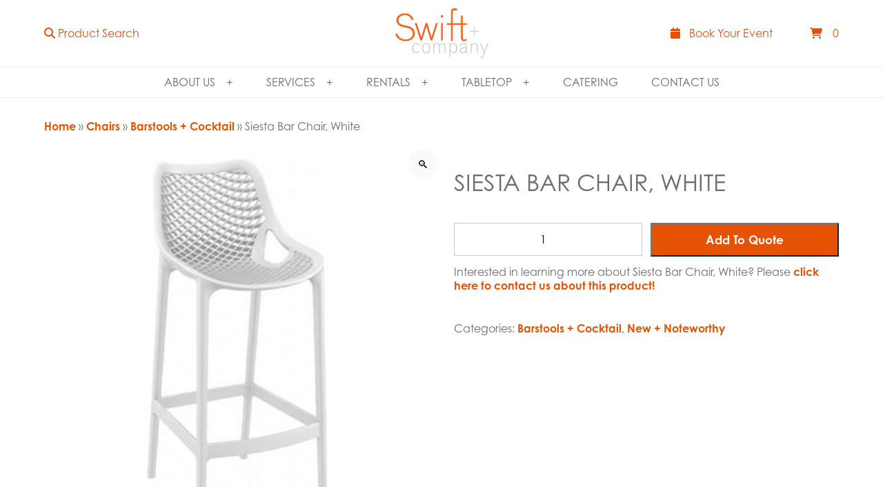

--- FILE ---
content_type: text/html; charset=UTF-8
request_url: https://swiftevents.com/product/siesta-bar-chair-white-copy/
body_size: 23174
content:
<!DOCTYPE html>
<!--[if IE 7]>
<html class="ie ie7" lang="en-US">
<![endif]-->
<!--[if IE 8]>
<html class="ie ie8" lang="en-US">
<![endif]-->
<!--[if !(IE 7) | !(IE 8)  ]><!-->
<html lang="en-US">
<!--<![endif]--><head>
<meta charset="UTF-8" />
<meta name="viewport" content="width=device-width" />
<title>Siesta Bar Chair, White - Swift + Company</title>
<meta name='robots' content='index, follow, max-image-preview:large, max-snippet:-1, max-video-preview:-1' />

	<!-- This site is optimized with the Yoast SEO plugin v26.8 - https://yoast.com/product/yoast-seo-wordpress/ -->
	<link rel="canonical" href="https://swiftevents.com/product/siesta-bar-chair-white-copy/" />
	<meta property="og:locale" content="en_US" />
	<meta property="og:type" content="article" />
	<meta property="og:title" content="Siesta Bar Chair, White - Swift + Company" />
	<meta property="og:description" content="75” seat height, 105” tall, 53&#8243; wide" />
	<meta property="og:url" content="https://swiftevents.com/product/siesta-bar-chair-white-copy/" />
	<meta property="og:site_name" content="Swift + Company" />
	<meta property="article:modified_time" content="2023-02-02T17:59:20+00:00" />
	<meta property="og:image" content="https://swiftevents.com/wp-content/uploads/2023/02/7a92364d-b99e-4f66-bc1a-e3753d185430_1.a367459dcf221b156f722ee19adb2e2c.jpeg" />
	<meta property="og:image:width" content="612" />
	<meta property="og:image:height" content="612" />
	<meta property="og:image:type" content="image/jpeg" />
	<meta name="twitter:card" content="summary_large_image" />
	<script type="application/ld+json" class="yoast-schema-graph">{"@context":"https://schema.org","@graph":[{"@type":"WebPage","@id":"https://swiftevents.com/product/siesta-bar-chair-white-copy/","url":"https://swiftevents.com/product/siesta-bar-chair-white-copy/","name":"Siesta Bar Chair, White - Swift + Company","isPartOf":{"@id":"https://swiftevents.com/#website"},"primaryImageOfPage":{"@id":"https://swiftevents.com/product/siesta-bar-chair-white-copy/#primaryimage"},"image":{"@id":"https://swiftevents.com/product/siesta-bar-chair-white-copy/#primaryimage"},"thumbnailUrl":"https://swiftevents.com/wp-content/uploads/2023/02/7a92364d-b99e-4f66-bc1a-e3753d185430_1.a367459dcf221b156f722ee19adb2e2c.jpeg","datePublished":"2023-02-02T17:56:36+00:00","dateModified":"2023-02-02T17:59:20+00:00","breadcrumb":{"@id":"https://swiftevents.com/product/siesta-bar-chair-white-copy/#breadcrumb"},"inLanguage":"en-US","potentialAction":[{"@type":"ReadAction","target":["https://swiftevents.com/product/siesta-bar-chair-white-copy/"]}]},{"@type":"ImageObject","inLanguage":"en-US","@id":"https://swiftevents.com/product/siesta-bar-chair-white-copy/#primaryimage","url":"https://swiftevents.com/wp-content/uploads/2023/02/7a92364d-b99e-4f66-bc1a-e3753d185430_1.a367459dcf221b156f722ee19adb2e2c.jpeg","contentUrl":"https://swiftevents.com/wp-content/uploads/2023/02/7a92364d-b99e-4f66-bc1a-e3753d185430_1.a367459dcf221b156f722ee19adb2e2c.jpeg","width":612,"height":612},{"@type":"BreadcrumbList","@id":"https://swiftevents.com/product/siesta-bar-chair-white-copy/#breadcrumb","itemListElement":[{"@type":"ListItem","position":1,"name":"Home","item":"https://swiftevents.com/"},{"@type":"ListItem","position":2,"name":"Rentals Catalog","item":"https://swiftevents.com/rentals-decor/"},{"@type":"ListItem","position":3,"name":"Siesta Bar Chair, White"}]},{"@type":"WebSite","@id":"https://swiftevents.com/#website","url":"https://swiftevents.com/","name":"Swift + Company","description":"Events, Catering, Flowers","potentialAction":[{"@type":"SearchAction","target":{"@type":"EntryPoint","urlTemplate":"https://swiftevents.com/?s={search_term_string}"},"query-input":{"@type":"PropertyValueSpecification","valueRequired":true,"valueName":"search_term_string"}}],"inLanguage":"en-US"}]}</script>
	<!-- / Yoast SEO plugin. -->


<link rel='dns-prefetch' href='//www.googletagmanager.com' />
<link rel="alternate" title="oEmbed (JSON)" type="application/json+oembed" href="https://swiftevents.com/wp-json/oembed/1.0/embed?url=https%3A%2F%2Fswiftevents.com%2Fproduct%2Fsiesta-bar-chair-white-copy%2F" />
<link rel="alternate" title="oEmbed (XML)" type="text/xml+oembed" href="https://swiftevents.com/wp-json/oembed/1.0/embed?url=https%3A%2F%2Fswiftevents.com%2Fproduct%2Fsiesta-bar-chair-white-copy%2F&#038;format=xml" />
<style id='wp-img-auto-sizes-contain-inline-css' type='text/css'>
img:is([sizes=auto i],[sizes^="auto," i]){contain-intrinsic-size:3000px 1500px}
/*# sourceURL=wp-img-auto-sizes-contain-inline-css */
</style>
<link rel='stylesheet' id='formidable-css' href='https://swiftevents.com/wp-content/plugins/formidable/css/formidableforms.css' type='text/css' media='all' />
<link rel='stylesheet' id='sbi_styles-css' href='https://swiftevents.com/wp-content/plugins/instagram-feed/css/sbi-styles.min.css' type='text/css' media='all' />
<link rel='stylesheet' id='widgetopts-styles-css' href='https://swiftevents.com/wp-content/plugins/widget-options/assets/css/widget-options.css' type='text/css' media='all' />
<link rel='stylesheet' id='photoswipe-css' href='https://swiftevents.com/wp-content/plugins/woocommerce/assets/css/photoswipe/photoswipe.min.css' type='text/css' media='all' />
<link rel='stylesheet' id='photoswipe-default-skin-css' href='https://swiftevents.com/wp-content/plugins/woocommerce/assets/css/photoswipe/default-skin/default-skin.min.css' type='text/css' media='all' />
<style id='woocommerce-inline-inline-css' type='text/css'>
.woocommerce form .form-row .required { visibility: visible; }
/*# sourceURL=woocommerce-inline-inline-css */
</style>
<link rel='stylesheet' id='aws-style-css' href='https://swiftevents.com/wp-content/plugins/advanced-woo-search/assets/css/common.min.css' type='text/css' media='all' />
<link rel='stylesheet' id='wppopups-base-css' href='https://swiftevents.com/wp-content/plugins/wp-popups-lite/src/assets/css/wppopups-base.css' type='text/css' media='all' />
<link rel='stylesheet' id='parent-style-css' href='https://swiftevents.com/wp-content/themes/XTX225/style.css' type='text/css' media='all' />
<link rel='stylesheet' id='xtx-style-css' href='https://swiftevents.com/wp-content/themes/swiftandcompany/style.css' type='text/css' media='all' />
<link rel='stylesheet' id='xtx-woocommerce-css' href='https://swiftevents.com/wp-content/themes/XTX225/custom/woo.css' type='text/css' media='all' />
<script type="text/javascript" src="https://swiftevents.com/wp-includes/js/jquery/jquery.min.js" id="jquery-core-js"></script>
<script type="text/javascript" src="https://swiftevents.com/wp-content/plugins/woocommerce/assets/js/zoom/jquery.zoom.min.js" id="wc-zoom-js" defer="defer" data-wp-strategy="defer"></script>
<script type="text/javascript" src="https://swiftevents.com/wp-content/plugins/woocommerce/assets/js/flexslider/jquery.flexslider.min.js" id="wc-flexslider-js" defer="defer" data-wp-strategy="defer"></script>
<script type="text/javascript" src="https://swiftevents.com/wp-content/plugins/woocommerce/assets/js/photoswipe/photoswipe.min.js" id="wc-photoswipe-js" defer="defer" data-wp-strategy="defer"></script>
<script type="text/javascript" src="https://swiftevents.com/wp-content/plugins/woocommerce/assets/js/photoswipe/photoswipe-ui-default.min.js" id="wc-photoswipe-ui-default-js" defer="defer" data-wp-strategy="defer"></script>
<script type="text/javascript" id="wc-single-product-js-extra">
/* <![CDATA[ */
var wc_single_product_params = {"i18n_required_rating_text":"Please select a rating","i18n_rating_options":["1 of 5 stars","2 of 5 stars","3 of 5 stars","4 of 5 stars","5 of 5 stars"],"i18n_product_gallery_trigger_text":"View full-screen image gallery","review_rating_required":"yes","flexslider":{"rtl":false,"animation":"slide","smoothHeight":true,"directionNav":false,"controlNav":"thumbnails","slideshow":false,"animationSpeed":500,"animationLoop":false,"allowOneSlide":false},"zoom_enabled":"1","zoom_options":[],"photoswipe_enabled":"1","photoswipe_options":{"shareEl":false,"closeOnScroll":false,"history":false,"hideAnimationDuration":0,"showAnimationDuration":0},"flexslider_enabled":"1"};
//# sourceURL=wc-single-product-js-extra
/* ]]> */
</script>
<script type="text/javascript" src="https://swiftevents.com/wp-content/plugins/woocommerce/assets/js/frontend/single-product.min.js" id="wc-single-product-js" defer="defer" data-wp-strategy="defer"></script>
<script type="text/javascript" src="https://swiftevents.com/wp-content/plugins/woocommerce/assets/js/jquery-blockui/jquery.blockUI.min.js" id="wc-jquery-blockui-js" data-wp-strategy="defer"></script>
<script type="text/javascript" src="https://swiftevents.com/wp-content/plugins/woocommerce/assets/js/js-cookie/js.cookie.min.js" id="wc-js-cookie-js" data-wp-strategy="defer"></script>

<!-- Google tag (gtag.js) snippet added by Site Kit -->
<!-- Google Analytics snippet added by Site Kit -->
<script type="text/javascript" src="https://www.googletagmanager.com/gtag/js?id=GT-TWMCBGL" id="google_gtagjs-js" async></script>
<script type="text/javascript" id="google_gtagjs-js-after">
/* <![CDATA[ */
window.dataLayer = window.dataLayer || [];function gtag(){dataLayer.push(arguments);}
gtag("set","linker",{"domains":["swiftevents.com"]});
gtag("js", new Date());
gtag("set", "developer_id.dZTNiMT", true);
gtag("config", "GT-TWMCBGL");
 window._googlesitekit = window._googlesitekit || {}; window._googlesitekit.throttledEvents = []; window._googlesitekit.gtagEvent = (name, data) => { var key = JSON.stringify( { name, data } ); if ( !! window._googlesitekit.throttledEvents[ key ] ) { return; } window._googlesitekit.throttledEvents[ key ] = true; setTimeout( () => { delete window._googlesitekit.throttledEvents[ key ]; }, 5 ); gtag( "event", name, { ...data, event_source: "site-kit" } ); }; 
//# sourceURL=google_gtagjs-js-after
/* ]]> */
</script>
			<script>function bodyClass(){window.matchMedia("(min-width:1200px)").matches?(document.querySelector("body").classList.remove("mobile"),document.querySelector("body").classList.remove("tablet"),document.querySelector("body").classList.add("desktop")):window.matchMedia("(min-width:600px) and (max-width:1200px)").matches?(document.querySelector("body").classList.remove("desktop"),document.querySelector("body").classList.remove("mobile"),document.querySelector("body").classList.add("tablet")):(document.querySelector("body").classList.remove("tablet"),document.querySelector("body").classList.remove("desktop"),document.querySelector("body").classList.add("mobile"))}window.onload=function(){bodyClass()},window.onresize=function(){bodyClass()};</script>
		<link rel="https://api.w.org/" href="https://swiftevents.com/wp-json/" /><link rel="alternate" title="JSON" type="application/json" href="https://swiftevents.com/wp-json/wp/v2/product/42544" /><meta name="generator" content="Site Kit by Google 1.171.0" /><script>document.documentElement.className += " js";</script>
	<style type="text/css">* { box-sizing: border-box !important; position: relative; background-repeat: no-repeat !important; background-size: cover; text-decoration: none; scroll-margin-top: 120px; scroll-padding-top: 120px; word-wrap: break-word; } body, html{ padding: 0; margin: 0; height: 100%; width: 100%; } html { scroll-behavior: smooth;} h1, h2, h3, h4, h5, h6 { display: block; padding: 0; margin: 0; } .related-pages h3 { margin-bottom: 18px; } img { max-width: 100%; height: auto !important; } .text ul, .text ol, .primary ul, .primary ol { margin: 1em 0 1em 1em; padding: 0; } .text ul, .text ol { float: left; } article, section, footer, nav, aside, aside header, aside div, aside ul, aside li, aside h3, figure, dl dt, dl dd, article figure, section figure, div figure, .wp-caption > * { width: 100%; float: left; padding: 0; margin: 0; list-style-type: none; } address { font-style: initial !important; margin-bottom: 1.25rem 0; display: block; width: 100%; float: left; } address p { margin: 0 !important; } aside li { padding: 0.5rem 0; width: 100%; float: left; } aside li > a, aside li > div, aside a span { width: 100%; float: left; padding: 0 0 3px 0; } aside img { padding: 0 0 1rem 0; } aside li.cat-item a, aside li.cat-item a + .count { width: auto; padding: 0 6px 0 0; } del { text-decoration: line-through; } .panel-background { width: 100%; height: 100%; position: absolute; z-index: 1 !important; background-repeat: no-repeat; background-position: top center; background-size: cover; top: 0; left: 0; } [class*="wrapper"]  > .container, .panel > .panel-columns-container { width: 90%; } .panel > .container { padding-bottom: 36px; } .panel > .container:last-of-type, [class*="cta"] .container { padding-bottom: 0 !important; } .header .container { z-index: initial !important; align-content: start !important; } .panel > .panel-columns-container { z-index: 5; } .desktop nav.wrapper { z-index: 1300; } .mobile nav.wrapper, .tablet nav.wrapper, .layout-side + nav.wrapper, .desktop .layout-side + nav.wrapper { z-index: 1700; } main.wrapper { overflow-x: hidden; } .full-width { width: 100% !important; float: left; grid-column: span 12; max-width: none !important; } .float-left { float: left; } .float-right { float: right; } .float-center { float: none; margin: 0 auto; } .align-center { text-align: center; } .align-left { text-align: left; } .align-right { text-align: right; } .align-justify { text-align: justify; } .fixed { position: fixed; } .static { position: static; } .absolute { position: absolute; } .grid { display: grid; list-style-type: none !important; padding: 0; margin: 0; }  .flex { display: flex; list-style-type: none !important; padding: 0; margin: 0; } .full img, img[class*="full"], .large img, img[class*="large"] { display: block; width: 100%; height: auto; object-fit: cover; } .standard img { display: block; width: 100%; height: auto; aspect-ratio: 4 / 3; object-fit: cover; } img[class*="medium"] { display: inline-block; aspect-ratio: initial !important; width: initial !important; } [class*="square"] img, img[class*="square"] { display: block; width: 100%; height: auto; aspect-ratio: 1 / 1; object-fit: cover; } [class*="thumbnail"] img, img[class*="thumbnail"] { aspect-ratio: 1 / 1; width: initial !important; display: inline-block;} .landscape img, img[class*="landscape"] { display: block; width: 100%; height: auto; aspect-ratio: 16 / 9; object-fit: cover; } .portrait img, img[class*="portrait"] { display: block; width: 100%; height: auto; aspect-ratio: 9 / 16; object-fit: cover; } ul.icons, ul.hours, .footer ul { padding: 0 !important; margin: 0; list-style-type: none !important; } ul.hours { display: grid; grid-template-columns: 1fr 1fr; } embed, iframe { width: 100%; aspect-ratio: 9 / 11; } video, object, iframe[src*='https://www.youtube.com'], iframe[src*='player.vimeo.com'], div[data-href*='https://www.facebook.com'] { width: 100%; aspect-ratio: 16 / 9; margin: 0; clear: both; display: block; height: 100%; } textarea, input[type="text"], input[type="email"], input[type="tel"], input[type="number"], input[type="password"], input[type="search"] { box-sizing: border-box; padding: 9px; margin: 0; width: 100%; max-width: 100% !important; height: 100%; display: block; font-size: 14px; border-radius: 0 0 !important; border: 1px solid #ccc; font-family: sans-serif; } #searchform input[type="text"], #searchform input[type="email"], #searchform input[type="tel"], #searchform input[type="password"], #searchform input[type="search"] { box-sizing: border-box; padding: 1rem; margin: 0; width: 100% !important; display: inline-block !important; height: 54px; } #searchform button { box-shadow: none !important; background-color: transparent !important; text-align: center !important; padding: 0 !important; margin: 0 !important; color: inherit !important; display: flex; align-items: center; position: absolute !important; z-index: 10 !important; right: 12px !important; bottom: 20%; } input[type="radio"], input[type="checkbox"] { display: inline-block; padding: 0 12px 0 0; margin: 0; } input[type="file"], input[type="hidden"], .primary table tbody td[class*="woocommerce-orders-table__"], .primary table tbody td.woocommerce-PaymentMethod { padding: 0 0; margin: 0; } label { display: inline-block; padding: 6px 0; margin: 0; box-sizing: border-box; font-size: 1.05em; } form { display: block; width: 100%; padding: 0 0 0 0; box-sizing: border-box; float: left; } main img { max-width: 100%; height: auto; display: block; } .wp-video, video.wp-video-shortcode, .mejs-container, .mejs-overlay.load { width: 100% !important; height: 100% !important; } .wp-video, video.wp-video-shortcode { max-width: 100% !important; } video.wp-video-shortcode { position: relative; } .wp-video { margin: -1em 0 2em 0 !important; } .mejs-mediaelement { position: absolute; top: 0; right: 0; bottom: 0; left: 0; } .video-container .mejs-controls { display: none; } .mejs-overlay-play { top: 0; right: 0; bottom: 0; left: 0; width: auto !important; height: auto !important; } .wp-caption, .account-link a { width: 100% !important; } .wp-cation > * { padding: 0px 0px 0px 0px; margin: 0px 0px 0px 0px; width: 100%; float: left; } .wp-caption-text { padding-top: 15px; } @media all and (min-width: 900px) { html {font-size:95%; } } @media all and (min-width: 1200px) { html {font-size:100%;} } @media all and (min-width: 2160px) { html {font-size:105%;} } .text-dark{ color: rgb(109,109,109); }.modal-content.text-dark { color: rgb(109,109,109) !important; } .text-light { color: rgb(255,255,255) ; }.modal-content.text-light { color: rgb(255,255,255) !important; }.text-dark a { color: rgb(230,82,4) ; font-weight: bold; } .text-light a { color: rgb(255,255,255) ;font-weight: bold; } .text-dark span.phone-button, .text-dark a.button, .text-dark span.button a, .text-dark a.button.default, .text-dark .button a, .text-dark form button, .text-dark form input[type="button"], .text-dark form input[type="submit"], .text-dark .frm_button_submit, .text-dark .add-to-cart .button, .woocommerce .text-dark a.button, .woocommerce .text-dark button.button, .woocommerce .text-dark input.button, .text-dark .checkout-button { background-color: rgb(230,82,4)  !important; color: rgb(255,255,255)  !important;  } .text-light span.phone-button, .text-light a.button, .text-light span.button a, .text-light a.button.default, .text-light .button a, .text-light form button, .text-light form input[type="button"], .text-light form input[type="submit"], .text-light .frm_button_submit, .text-light .add-to-cart .button, .woocommerce .text-light a.button, .woocommerce .text-light button.button, .woocommerce .text-light input.button, .text-light .checkout-button { background-color: transparent  !important; color: rgb(255,255,255)  !important; border: 1px solid rgb(255,255,255)  !important;  } #menu[class*="navigation"] a { color: #ffffff !important; } @media all and (min-width: 1200px) { #menu[class*="navigation"] a { color: #6d6d6d !important; }  }  body { background-color: transparent }  header.wrapper, .link-woocommerce-account > a + .sub-menu { background-color: #ffffff; } @media all and (max-width: 1200px) { .navigation.side, .header[class*="alt"] + nav .navigation { background-color: #e65204 } } @media all and (min-width: 1200px) { .navigation.side, .header[class*="alt"] + nav .navigation { background-color: #ffffff } } @media all and (min-width: 1200px) { nav.wrapper, .navigation.side, .navigation .sub-menu { background-color: #ffffff !important; } }  .title.wrapper {  background-color: transparent; } main.wrapper { background-color: transparent; }main.wrapper.transparent { background-color: transparent !important; } aside > div, aside > ul, aside>header, aside>h3, .frm_form_widget { background-color: transparent; } footer.wrapper { background-color: transparent; }   .background { position: absolute; } .background > img, .background > picture, .background > video { position: absolute; top: 0; left: 0; width: 100% !important; height: 100% !important; max-width: none !important; aspect-ratio: auto; object-fit: cover; } .background { width: 100%; top: 0; left: 0; z-index: 1; height: 90vh !important; overflow: hidden; } @media all and (min-width: 768px) { .background { height: 100vh; !important; } } @media all and (min-width: 1200px) { .background { height: auto !important; aspect-ratio: 16 / 9; } .background > img, .background > picture, .background > video { width: 100% !important; height: auto !important;} } </style>   <style type="text/css">  @media all and (min-width: 1200px) { [class*="wrapper"]  > .container, .panel-columns-container, .layout-block > .col .content > div { width: 90%; } }</style> <style type="text/css"> [class*="wrapper"] > .container, .panel-columns-container { max-width: 1200px; z-index: 2; } .layout-block > .col .content > div { max-width: 600px; } .fancybox__slide { padding: 24px !important; } .box-content { width: 600px; max-width: 96%; }</style> 	<noscript><style>.woocommerce-product-gallery{ opacity: 1 !important; }</style></noscript>
				<style type="text/css">@media all and (min-width: 300px) and (max-width: 1200px) { .woocommerce-account-navigation.default-menu { background-color: #ddd !important; } .woocommerce-account-navigation.default-menu ul li a { padding: 12px 24px; color: #222 !important; } } @media all and (min-width: 1200px) { .woocommerce-account-navigation { background-color: #ddd !important; z-index: initial; } .woocommerce-account-navigation.dashboard-menu li:first-of-type { display: none !important; } .woocommerce-account-navigation.dashboard-menu { background: transparent !important; } .woocommerce-account-navigation ul li a { padding: 12px 24px; color: #222 !important;} }</style>
					<style type="text/css">
				@media all and (min-width:300px){.frm_forms,.frm_opt_container,.frm_form_fields,fieldset,.frm_forms_container,.frm_forms form,.frm_toggle_container,.frm_grid_container,.frm_fields_container{display:grid;grid-template-columns:repeat(12,1fr);list-style-type:none;margin:0 0 0 0}.frm_forms,.frm_forms form,.frm_form_fields,fieldset,.frm_fields_container,.frm_forms .frm_form_field,.frm_full,.frm_half,.frm_third,.frm_fourth,.frm_sixth,.frm_two_thirds,.frm_three_fourths,.frm_primary_label,.frm_opt_container,.frm_trigger,.frm_toggle_container,.frm_grid_container,.frm_top_container,.frm_two_col .frm_opt_container>div,.frm_three_col .frm_opt_container>div,.frm_four_col .frm_opt_container>div,.dz-message,.frm_forms .frm_error,.frm_forms .frm_message,.frm_submit,.frm_error_style,.frm_forms p,.frm_forms .frm_description,frm1,.frm2,.frm3,.frm4,.frm5,.frm6,.frm7,.frm8,.frm9,.frm10,.frm11,.frm12{grid-column:span 12;width:100%;list-style-type:none;margin:0 0 0 0}.frm_forms input[type="email"],.frm_forms input[type="tel"],.frm_forms input[type="text"],.frm_forms input[type="submit"],.frm_forms input[type="number"],.frm_forms select,.frm_forms option{width:100%;height:48px;padding:12px!important;border:1px solid #ccc}.frm_forms .frm_error,.frm_forms .frm_error_style{list-style-type:none;padding:18px;width:100%;float:left;margin:18px 0;color:#fff!important;background-color:#ff3939;border:1px solid #dd3939;display:grid;grid-template-columns:1fr;gap:9px}.frm_message{list-style-type:none;padding:18px;width:100%;float:left;margin:18px 0;color:#fff!important;background-color:#227222;border:1px solid #154415;display:grid;grid-template-columns:1fr;gap:9px}.frm_forms .frm_none_container,.frm_forms .frm_screen_reader{margin-bottom:0!important;padding-bottom:6px!important}.frm_forms p,.frm_forms .frm_description{padding:0 0 3px 0;margin:0;width:100%;float:left}.frm_forms br,fieldset legend,.frm_forms .frm_verify,.frm_forms label[for="g-recaptcha-response"]{display:none!important}.frm_forms .frm_submit p{display:block!important}.frm_forms fieldset{border:0}.frm_submit{margin-top:36px}.frm_trigger{gap:12px;display:grid;grid-template-columns:1fr;width:100%;float:left;list-style-type:none;padding:0;margin:0;align-content:start}.frm_form_fields .frm_fields_container{grid-template-columns:repeat(12,1fr)!important}.horizontal_radio .frm_opt_container,.vertical_radio .frm_opt_container{grid-template-columns:repeat(auto-fill,minmax(250px,1fr))!important}}@media all and (min-width:600px){.frm3,.frm4,.frm5,.frm6,.frm7,.frm8,.frm9,.frm10,.frm11,.frm_sixth,.frm_fourth,.frm_third,.frm_half,.frm_two_thirds,.frm_three_fourths,.frm_two_col .frm_opt_container>div,.frm_three_col .frm_opt_container>div,.frm_four_col .frm_opt_container>div{grid-column:span 6!important}}@media all and (min-width:900px){.frm1{grid-column:span 1}.frm2,.frm_sixth{grid-column:span 2}.frm3,.frm_fourth{grid-column:span 3!important}.frm4,.frm_third{grid-column:span 4!important}.frm5{grid-column:span 5!important}.frm7{grid-column:span 7!important}.frm8,.frm_two_thirds{grid-column:span 8!important}.frm9,.frm_three_fourths{grid-column:span 9!important}.frm10{grid-column:span 10!important}.frm11{grid-column:span 11!important}}
			</style>
				<!--- Begin Global CSS Rules ---><style type="text/css"> @media all and (max-width: 1200px) { .layout-block .content { padding: 2rem 0 !important; }
.hide-on-mobile { display: none !important; } }.panel-columns-container, .frm_fields_container { gap: 12px !important; }
.frm_upload_text button { box-shadow: none !important; }
.image a[data-src*="jpg"]::before, .image a[data-src*="png"]::before, .image a[data-src*="bmp"]::before, .image a[data-src*="webp"]::before  { background-image:none !important; }
.content-column .content[style*="background-color"] {
  padding: calc(18px + (21 - 18) * ((100vw - 300px) / (1920 - 300))) !important;
}
.post-type-archive-product .woocommerce-breadcrumb, .post-type-archive-product .woocommerce-products-header__title, .tax-product_cat  .woocommerce-breadcrumb, .tax-product_cat .woocommerce-products-header__title { text-align: center; }
.woocommerce-shipping-fields { display: none !important; }
.woocommerce .woocommerce-checkout #payment::before {
  width: 100%;
  padding: 12px 0 24px 0 !important;
  content: 'Click below to submit your quote request.';
  display: block;
  grid-column: span 12;
}
.padded-lower-small {
    padding-bottom: 9px;
}
.frm_form_fields .frm_fields_container { grid-template-columns: repeat(12, 1fr) !important; }
.horizontal_radio .frm_opt_container, .vertical_radio .frm_opt_container { grid-template-columns: repeat( auto-fill, minmax(250px, 1fr) ) !important; }
table .product-price, table .product-subtotal, table .product-total, .woocommerce-checkout-review-order-table tfoot { display: none !important; }
.cart-collaterals .cart_totals h2, .cart-collaterals .cart_totals table { display: none !important; }
input[type="text"], input[type="email"], input[type="phone"], input[type="checkbox"] { background-color: #f1f1f1; border: 1px solid #eee; }
.sidebar aside { padding-bottom: 12px; }
.primary.woocommerce { display: grid !important; }
aside li { padding: 0 !important; }
aside li a { width: 100% !important; display: block !important; }
.product-categories > li > a, aside li.first-level > a { padding: 12px !important; background-color: #f2f2f2 !important; margin: 3px 0; }
.product-categories > li.first-level > a { font-size: 14px !important;font-weight: normal !important;text-transform: uppercase !important; }
.product-categories > li > ul > li > a, aside li.second-level > a { padding: 12px !important; background-color: #fafafa !important; margin: 3px 0; }
 aside li.third-level { display: none; }
 aside li.second-level[class*="current"] li.third-level { display: initial !important; }
 aside li.third-level > a { width: calc(100% - 12px) !important; margin-left: 12px; padding: 6px 12px !important; }
.image a[data-src*="jpg"]::before, .image a[data-src*="png"]::before, .image a[data-src*="bmp"]::before, .image a[data-src*="webp"]::before { content: '' !important; }
.link a.button { display: block; float: left; }
.wp-tag-cloud { display: grid; grid-template-columns: repeat(auto-fill,minmax(96px, 1fr)); gap: 12px; margin-top: 1rem; }
aside .product-categories { margin-top: 12px; }
aside .menu-item-has-children.first-level > .sub-menu { display: none !important; }
aside [class*="current"].menu-item-has-children.first-level > .sub-menu { display: block !important; }
.post-feed p { padding: 0; margin: 0; }
.woocommerce-order-overview__total.total, .woocommerce-table.woocommerce-table--order-details.shop_table.order_details tfoot { display: none !important; }
.widget-header h3 { background-color: #e65204 !important; color: #fff !important; cursor: pointer !important; padding: 12px !important; }
.color-browser .widget-header h3::after {position: relative;content: '+';right: 0px;top: 50%;transform: translateY(-50%); margin-left: 1rem; }
.color-browser .widget-header.active h3::after { content: '-'; }
.color-browser .widget-header + .tagcloud { height: 0; overflow: hidden; }
.color-browser .widget-header.active + .tagcloud { height: auto; overflow: initial; }
.footer .city-state-post { margin-top: 2em; width: 100%; float: left;}
.careers--job-title { padding: 12px 24px; background: #eee; }
.careers--job-description { padding: 12px 24px; background: #fff; height: 0 !important; overflow: hidden; transition: max-height 0.4s ease; }
.careers--job-title.active .careers--job-description { height: auto; }
.wrapper.title { border-bottom: 1px solid #eee }
.wrapper.footer { border-top: 1px solid #eee; }
@media all and (min-width: 1200px) { nav.wrapper { border-top: 1px solid #eee; } }
ul.products li { padding: 1rem; border: 1px solid #eee; }
.archive-content-row, .flexible-content-row, ul.products {
    gap: calc(15px + (30 - 15) * ((100vw - 300px) / (1920 - 300)));
  }
.post-feed-title { text-align: center; }


@media all and (min-width: 600px) and (max-width: 1200px) {
.layout-slideshow-slide {
    display: flex;
    align-items: center;
    justify-content: center;
    position: relative;
    aspect-ratio: 4 / 3;
    overflow: hidden;
    width: 100%;
    height: auto;
}
}
#spu-43486 .spu-container {
  padding:  calc(30px + (150 - 30) * ((100vw - 300px) / (1920 - 300))) !important;
  height: calc(100% - 28px);
}
.box-content{width:900px !important; }
h2.product-details,.related.products h2{text-transform:uppercase;}
.screen-reader-text{display:none!important;}
.product-archive img{object-fit:contain;}
ul.products li{padding:0;margin:0;border:none!important;}
  ul.products > li.product:hover figure::before {
    opacity: 0 !important;
    display: block;
    transition: 0.6s ease;
  }
.post-type-archive-careers main.wrapper{padding-top:0!important;}  @media all and (min-width: 1200px) { .alignleft, .alignright { min-width: initial !important; }
.frm_fields_container { grid-template-columns: repeat(12, 1fr) !important; gap: 12px !important; grid-column: span 12 !important; width: 100% !important; }
nav.wrapper { border-bottom: 1px solid #eee; }
.navigation[class*="default"] > [class*="menu"] > ul li[class*="children"]:hover > ul, .navigation[class*="default"] > [class*="menu"] > ul li[class*="children"].active > ul {
  margin-left: -0.1rem !important;
}
.hide-on-desktop { display: none !important; }
.header[class*="layout-default-alt"] .header-search-form {grid-column: span 4; grid-row: 1 / span 2 !important;justify-content: start !important; }
.header[class*="layout-default-alt"] .logo {grid-column: span 4; grid-row: 1 / span 2 !important;justify-content: center !important; }
.header[class*="layout-default-alt"] .information {grid-column: span 4; grid-row: 1 / span 2 !important;justify-content: end !important; }
.header .logo a { background-position-x: 50%;}
.header[class*="layout-default-alt"] .header-search-form.hide-on-mobile { display: flex !important; align-items: center; align-content: center; flex-direction: row; }
.link-search, #searchform, #searchform > div, .header-search-form ul { width: 100% !important; float: left; display: flex; align-items: center; align-content: center; flex-direction: row; }
#searchform button { bottom: auto !important; }
.header.wrapper.sticky.layout-default-alt {
  position: sticky !important;
}
.header.wrapper.sticky.layout-default-alt + nav.wrapper { top: 96px; }
.navigation[class*="default"] > [class*="menu"] > ul li[class*="children"]:hover > ul, .navigation[class*="default"] > [class*="menu"] > ul li[class*="children"].active > ul {
    margin-left: 0 !important;
}
.navigation[class*="default"] > [class*="menu"] > ul li:nth-child(1)[class*="children"]:hover > ul, .navigation[class*="default"] > [class*="menu"] > ul li:nth-child(1)[class*="children"].active > ul {
    margin-left: -24px !important;
}
ul.products > li.product figure::before { content: ''; height: 100%; width: 100%; opacity: 0; top: 0; left: 0; display: none; background-color: rgba(230, 82, 4, 0.75) !important; transition: 0.6s ease; position: absolute; z-index: 100; }
#menu[class*="navigation"] li:hover > a { color: #e65204 !important; transition: 0.4s ease !important; }
header.wrapper .container { max-width: initial !important; }
.navigation[class*="default"] > [class*="menu"] > ul li[class*="children"][class*="two-column"] ul {display:grid; min-width:540px; grid-template-columns: repeat(2, 1fr); max-height:initial!important;}

.navigation .sub-menu > li {
    background-color: #ffffff !important;
  }
.navigation[class*="default"] > [class*="menu"] > ul{justify-content:center!important;}
[class*="wrapper"] > .container.product-archive{max-width:none!important;}
 } </style>				<link rel="icon" href="https://swiftevents.com/wp-content/uploads/2015/09/cropped-swift-circle-logo-1-32x32.png" sizes="32x32" />
<link rel="icon" href="https://swiftevents.com/wp-content/uploads/2015/09/cropped-swift-circle-logo-1-192x192.png" sizes="192x192" />
<link rel="apple-touch-icon" href="https://swiftevents.com/wp-content/uploads/2015/09/cropped-swift-circle-logo-1-180x180.png" />
<meta name="msapplication-TileImage" content="https://swiftevents.com/wp-content/uploads/2015/09/cropped-swift-circle-logo-1-270x270.png" />
<style type="text/css">				.feed-content-row.text-dark a { 
					 
					 
					 
					 
					color: #e65204 !important; 
					}
			</style><style type="text/css">.wrapper > *, .fancybox__content, .wrapper input, .wrapper button { font-family: century-gothic, sans-serif; } 
.frm_style_formidable-style-8.with_frm_style { --font: century-gothic, sans-serif !important; }
h1, h2, h3, h4 { line-height: 1.15em; }
h1, .panel h2 { font-size: calc(30px + (36 - 30) * ((100vw - 300px) / (1920 - 300))); font-weight: 300; text-transform: uppercase; }
h2 { font-size: calc(27px + (33 - 27) * ((100vw - 300px) / (1920 - 300))); font-weight: 300; }
h3 { font-size: 16px; font-weight: 600; text-transform: uppercase; }
.wrapper p, .wrapper textarea, .wrapper span, .wrapper input, .wrapper select, .wrapper option { font-size: 16px; font-weight: 300; }
.wrapper .button, .wrapper button, .wrapper input[type="submit"] { font-size: 17px; font-weight: 800; font-family: century-gothic, sans-serif !important; --font: century-gothic, sans-serif !important; }
.navigation li a { text-transform: uppercase; font-size: 16px; }
.align-center .content-column .link a { float: none !important; }
.text-dark .section-header h2 { color: #e65204 !important; text-transform: initial !important; }
.product-categories .children, .menu-gallery-menu-container [class*="children"] ul { font-size: 12px !important; padding: 0; }
.wp-tag-cloud li a { font-size: 12px !important; padding: 0; display: flex !important; align-items: center; align-content: center; }
.text-dark .menu-gallery-menu-container [class*="children"] .sub-menu a { color: #000 !important; }
.text-dark .product-categories [class*="children"] a, .text-dark .menu-gallery-menu-container [class*="children"] .sub-menu a, .wp-tag-cloud li a { color: #000 !important; font-weight: normal !important; }
.text-dark ul.products li a{color:rgb(79,79,79) !important;transition:0.4s;font-weight:300 !important;letter-spacing:2px !important;}
.text-dark ul.products li a h3{font-weight:normal!important;}
.text-dark ul.products li a:hover{color:#e65204 !important}</style>		<style type="text/css">
												.tag-link-1362::before { margin-right: 12px; content: ''; height: 17px; width: 17px; border-radius: 100%; border: 1px solid #eee; background-color: ; background-image:url(''); background-repeat: no-repeat; background-size: cover; display: inline-block; }					
									.tag-link-1128::before { margin-right: 12px; content: ''; height: 17px; width: 17px; border-radius: 100%; border: 1px solid #eee; background-color: ; background-image:url(''); background-repeat: no-repeat; background-size: cover; display: inline-block; }					
									.tag-link-1319::before { margin-right: 12px; content: ''; height: 17px; width: 17px; border-radius: 100%; border: 1px solid #eee; background-color: ; background-image:url(''); background-repeat: no-repeat; background-size: cover; display: inline-block; }					
									.tag-link-1325::before { margin-right: 12px; content: ''; height: 17px; width: 17px; border-radius: 100%; border: 1px solid #eee; background-color: ; background-image:url(''); background-repeat: no-repeat; background-size: cover; display: inline-block; }					
									.tag-link-1372::before { margin-right: 12px; content: ''; height: 17px; width: 17px; border-radius: 100%; border: 1px solid #eee; background-color: ; background-image:url(''); background-repeat: no-repeat; background-size: cover; display: inline-block; }					
									.tag-link-1235::before { margin-right: 12px; content: ''; height: 17px; width: 17px; border-radius: 100%; border: 1px solid #eee; background-color: ; background-image:url(''); background-repeat: no-repeat; background-size: cover; display: inline-block; }					
									.tag-link-1143::before { margin-right: 12px; content: ''; height: 17px; width: 17px; border-radius: 100%; border: 1px solid #eee; background-color: ; background-image:url(''); background-repeat: no-repeat; background-size: cover; display: inline-block; }					
									.tag-link-1350::before { margin-right: 12px; content: ''; height: 17px; width: 17px; border-radius: 100%; border: 1px solid #eee; background-color: ; background-image:url(''); background-repeat: no-repeat; background-size: cover; display: inline-block; }					
									.tag-link-1344::before { margin-right: 12px; content: ''; height: 17px; width: 17px; border-radius: 100%; border: 1px solid #eee; background-color: ; background-image:url(''); background-repeat: no-repeat; background-size: cover; display: inline-block; }					
									.tag-link-1155::before { margin-right: 12px; content: ''; height: 17px; width: 17px; border-radius: 100%; border: 1px solid #eee; background-color: ; background-image:url(''); background-repeat: no-repeat; background-size: cover; display: inline-block; }					
									.tag-link-1431::before { margin-right: 12px; content: ''; height: 17px; width: 17px; border-radius: 100%; border: 1px solid #eee; background-color: ; background-image:url(''); background-repeat: no-repeat; background-size: cover; display: inline-block; }					
									.tag-link-1094::before { margin-right: 12px; content: ''; height: 17px; width: 17px; border-radius: 100%; border: 1px solid #eee; background-color: ; background-image:url(''); background-repeat: no-repeat; background-size: cover; display: inline-block; }					
									.tag-link-1240::before { margin-right: 12px; content: ''; height: 17px; width: 17px; border-radius: 100%; border: 1px solid #eee; background-color: ; background-image:url(''); background-repeat: no-repeat; background-size: cover; display: inline-block; }					
									.tag-link-1150::before { margin-right: 12px; content: ''; height: 17px; width: 17px; border-radius: 100%; border: 1px solid #eee; background-color: ; background-image:url(''); background-repeat: no-repeat; background-size: cover; display: inline-block; }					
									.tag-link-1123::before { margin-right: 12px; content: ''; height: 17px; width: 17px; border-radius: 100%; border: 1px solid #eee; background-color: ; background-image:url(''); background-repeat: no-repeat; background-size: cover; display: inline-block; }					
									.tag-link-1154::before { margin-right: 12px; content: ''; height: 17px; width: 17px; border-radius: 100%; border: 1px solid #eee; background-color: ; background-image:url(''); background-repeat: no-repeat; background-size: cover; display: inline-block; }					
									.tag-link-1453::before { margin-right: 12px; content: ''; height: 17px; width: 17px; border-radius: 100%; border: 1px solid #eee; background-color: ; background-image:url(''); background-repeat: no-repeat; background-size: cover; display: inline-block; }					
									.tag-link-1454::before { margin-right: 12px; content: ''; height: 17px; width: 17px; border-radius: 100%; border: 1px solid #eee; background-color: ; background-image:url(''); background-repeat: no-repeat; background-size: cover; display: inline-block; }					
									.tag-link-1243::before { margin-right: 12px; content: ''; height: 17px; width: 17px; border-radius: 100%; border: 1px solid #eee; background-color: ; background-image:url(''); background-repeat: no-repeat; background-size: cover; display: inline-block; }					
									.tag-link-1554::before { margin-right: 12px; content: ''; height: 17px; width: 17px; border-radius: 100%; border: 1px solid #eee; background-color: ; background-image:url(''); background-repeat: no-repeat; background-size: cover; display: inline-block; }					
									.tag-link-1438::before { margin-right: 12px; content: ''; height: 17px; width: 17px; border-radius: 100%; border: 1px solid #eee; background-color: ; background-image:url(''); background-repeat: no-repeat; background-size: cover; display: inline-block; }					
									.tag-link-1408::before { margin-right: 12px; content: ''; height: 17px; width: 17px; border-radius: 100%; border: 1px solid #eee; background-color: ; background-image:url(''); background-repeat: no-repeat; background-size: cover; display: inline-block; }					
									.tag-link-1352::before { margin-right: 12px; content: ''; height: 17px; width: 17px; border-radius: 100%; border: 1px solid #eee; background-color: ; background-image:url(''); background-repeat: no-repeat; background-size: cover; display: inline-block; }					
									.tag-link-1162::before { margin-right: 12px; content: ''; height: 17px; width: 17px; border-radius: 100%; border: 1px solid #eee; background-color: ; background-image:url(''); background-repeat: no-repeat; background-size: cover; display: inline-block; }					
									.tag-link-1552::before { margin-right: 12px; content: ''; height: 17px; width: 17px; border-radius: 100%; border: 1px solid #eee; background-color: ; background-image:url(''); background-repeat: no-repeat; background-size: cover; display: inline-block; }					
									.tag-link-1370::before { margin-right: 12px; content: ''; height: 17px; width: 17px; border-radius: 100%; border: 1px solid #eee; background-color: ; background-image:url(''); background-repeat: no-repeat; background-size: cover; display: inline-block; }					
									.tag-link-1419::before { margin-right: 12px; content: ''; height: 17px; width: 17px; border-radius: 100%; border: 1px solid #eee; background-color: ; background-image:url(''); background-repeat: no-repeat; background-size: cover; display: inline-block; }					
									.tag-link-1300::before { margin-right: 12px; content: ''; height: 17px; width: 17px; border-radius: 100%; border: 1px solid #eee; background-color: ; background-image:url(''); background-repeat: no-repeat; background-size: cover; display: inline-block; }					
									.tag-link-1153::before { margin-right: 12px; content: ''; height: 17px; width: 17px; border-radius: 100%; border: 1px solid #eee; background-color: ; background-image:url(''); background-repeat: no-repeat; background-size: cover; display: inline-block; }					
									.tag-link-1498::before { margin-right: 12px; content: ''; height: 17px; width: 17px; border-radius: 100%; border: 1px solid #eee; background-color: ; background-image:url(''); background-repeat: no-repeat; background-size: cover; display: inline-block; }					
									.tag-link-1411::before { margin-right: 12px; content: ''; height: 17px; width: 17px; border-radius: 100%; border: 1px solid #eee; background-color: ; background-image:url(''); background-repeat: no-repeat; background-size: cover; display: inline-block; }					
									.tag-link-1137::before { margin-right: 12px; content: ''; height: 17px; width: 17px; border-radius: 100%; border: 1px solid #eee; background-color: ; background-image:url(''); background-repeat: no-repeat; background-size: cover; display: inline-block; }					
									.tag-link-1441::before { margin-right: 12px; content: ''; height: 17px; width: 17px; border-radius: 100%; border: 1px solid #eee; background-color: ; background-image:url(''); background-repeat: no-repeat; background-size: cover; display: inline-block; }					
									.tag-link-1332::before { margin-right: 12px; content: ''; height: 17px; width: 17px; border-radius: 100%; border: 1px solid #eee; background-color: ; background-image:url(''); background-repeat: no-repeat; background-size: cover; display: inline-block; }					
									.tag-link-1342::before { margin-right: 12px; content: ''; height: 17px; width: 17px; border-radius: 100%; border: 1px solid #eee; background-color: ; background-image:url(''); background-repeat: no-repeat; background-size: cover; display: inline-block; }					
									.tag-link-1381::before { margin-right: 12px; content: ''; height: 17px; width: 17px; border-radius: 100%; border: 1px solid #eee; background-color: ; background-image:url(''); background-repeat: no-repeat; background-size: cover; display: inline-block; }					
									.tag-link-1363::before { margin-right: 12px; content: ''; height: 17px; width: 17px; border-radius: 100%; border: 1px solid #eee; background-color: ; background-image:url(''); background-repeat: no-repeat; background-size: cover; display: inline-block; }					
									.tag-link-1423::before { margin-right: 12px; content: ''; height: 17px; width: 17px; border-radius: 100%; border: 1px solid #eee; background-color: ; background-image:url(''); background-repeat: no-repeat; background-size: cover; display: inline-block; }					
									.tag-link-1367::before { margin-right: 12px; content: ''; height: 17px; width: 17px; border-radius: 100%; border: 1px solid #eee; background-color: ; background-image:url(''); background-repeat: no-repeat; background-size: cover; display: inline-block; }					
									.tag-link-1409::before { margin-right: 12px; content: ''; height: 17px; width: 17px; border-radius: 100%; border: 1px solid #eee; background-color: ; background-image:url(''); background-repeat: no-repeat; background-size: cover; display: inline-block; }					
									.tag-link-1249::before { margin-right: 12px; content: ''; height: 17px; width: 17px; border-radius: 100%; border: 1px solid #eee; background-color: ; background-image:url(''); background-repeat: no-repeat; background-size: cover; display: inline-block; }					
									.tag-link-1375::before { margin-right: 12px; content: ''; height: 17px; width: 17px; border-radius: 100%; border: 1px solid #eee; background-color: ; background-image:url(''); background-repeat: no-repeat; background-size: cover; display: inline-block; }					
									.tag-link-1353::before { margin-right: 12px; content: ''; height: 17px; width: 17px; border-radius: 100%; border: 1px solid #eee; background-color: ; background-image:url(''); background-repeat: no-repeat; background-size: cover; display: inline-block; }					
									.tag-link-1340::before { margin-right: 12px; content: ''; height: 17px; width: 17px; border-radius: 100%; border: 1px solid #eee; background-color: ; background-image:url(''); background-repeat: no-repeat; background-size: cover; display: inline-block; }					
									.tag-link-1318::before { margin-right: 12px; content: ''; height: 17px; width: 17px; border-radius: 100%; border: 1px solid #eee; background-color: ; background-image:url(''); background-repeat: no-repeat; background-size: cover; display: inline-block; }					
									.tag-link-1343::before { margin-right: 12px; content: ''; height: 17px; width: 17px; border-radius: 100%; border: 1px solid #eee; background-color: ; background-image:url(''); background-repeat: no-repeat; background-size: cover; display: inline-block; }					
									.tag-link-1412::before { margin-right: 12px; content: ''; height: 17px; width: 17px; border-radius: 100%; border: 1px solid #eee; background-color: ; background-image:url(''); background-repeat: no-repeat; background-size: cover; display: inline-block; }					
									.tag-link-1198::before { margin-right: 12px; content: ''; height: 17px; width: 17px; border-radius: 100%; border: 1px solid #eee; background-color: ; background-image:url(''); background-repeat: no-repeat; background-size: cover; display: inline-block; }					
									.tag-link-1612::before { margin-right: 12px; content: ''; height: 17px; width: 17px; border-radius: 100%; border: 1px solid #eee; background-color: ; background-image:url(''); background-repeat: no-repeat; background-size: cover; display: inline-block; }					
									.tag-link-1328::before { margin-right: 12px; content: ''; height: 17px; width: 17px; border-radius: 100%; border: 1px solid #eee; background-color: ; background-image:url(''); background-repeat: no-repeat; background-size: cover; display: inline-block; }					
									.tag-link-1335::before { margin-right: 12px; content: ''; height: 17px; width: 17px; border-radius: 100%; border: 1px solid #eee; background-color: ; background-image:url(''); background-repeat: no-repeat; background-size: cover; display: inline-block; }					
									.tag-link-1330::before { margin-right: 12px; content: ''; height: 17px; width: 17px; border-radius: 100%; border: 1px solid #eee; background-color: ; background-image:url(''); background-repeat: no-repeat; background-size: cover; display: inline-block; }					
									.tag-link-942::before { margin-right: 12px; content: ''; height: 17px; width: 17px; border-radius: 100%; border: 1px solid #eee; background-color: ; background-image:url(''); background-repeat: no-repeat; background-size: cover; display: inline-block; }					
									.tag-link-1551::before { margin-right: 12px; content: ''; height: 17px; width: 17px; border-radius: 100%; border: 1px solid #eee; background-color: ; background-image:url(''); background-repeat: no-repeat; background-size: cover; display: inline-block; }					
									.tag-link-1220::before { margin-right: 12px; content: ''; height: 17px; width: 17px; border-radius: 100%; border: 1px solid #eee; background-color: ; background-image:url(''); background-repeat: no-repeat; background-size: cover; display: inline-block; }					
									.tag-link-1553::before { margin-right: 12px; content: ''; height: 17px; width: 17px; border-radius: 100%; border: 1px solid #eee; background-color: ; background-image:url(''); background-repeat: no-repeat; background-size: cover; display: inline-block; }					
									.tag-link-1177::before { margin-right: 12px; content: ''; height: 17px; width: 17px; border-radius: 100%; border: 1px solid #eee; background-color: ; background-image:url(''); background-repeat: no-repeat; background-size: cover; display: inline-block; }					
									.tag-link-1478::before { margin-right: 12px; content: ''; height: 17px; width: 17px; border-radius: 100%; border: 1px solid #eee; background-color: ; background-image:url(''); background-repeat: no-repeat; background-size: cover; display: inline-block; }					
									.tag-link-1179::before { margin-right: 12px; content: ''; height: 17px; width: 17px; border-radius: 100%; border: 1px solid #eee; background-color: ; background-image:url(''); background-repeat: no-repeat; background-size: cover; display: inline-block; }					
									.tag-link-1556::before { margin-right: 12px; content: ''; height: 17px; width: 17px; border-radius: 100%; border: 1px solid #eee; background-color: ; background-image:url(''); background-repeat: no-repeat; background-size: cover; display: inline-block; }					
									.tag-link-1261::before { margin-right: 12px; content: ''; height: 17px; width: 17px; border-radius: 100%; border: 1px solid #eee; background-color: ; background-image:url(''); background-repeat: no-repeat; background-size: cover; display: inline-block; }					
									.tag-link-1260::before { margin-right: 12px; content: ''; height: 17px; width: 17px; border-radius: 100%; border: 1px solid #eee; background-color: ; background-image:url(''); background-repeat: no-repeat; background-size: cover; display: inline-block; }					
									.tag-link-1248::before { margin-right: 12px; content: ''; height: 17px; width: 17px; border-radius: 100%; border: 1px solid #eee; background-color: ; background-image:url(''); background-repeat: no-repeat; background-size: cover; display: inline-block; }					
									.tag-link-1397::before { margin-right: 12px; content: ''; height: 17px; width: 17px; border-radius: 100%; border: 1px solid #eee; background-color: ; background-image:url(''); background-repeat: no-repeat; background-size: cover; display: inline-block; }					
									.tag-link-988::before { margin-right: 12px; content: ''; height: 17px; width: 17px; border-radius: 100%; border: 1px solid #eee; background-color: ; background-image:url(''); background-repeat: no-repeat; background-size: cover; display: inline-block; }					
									.tag-link-1091::before { margin-right: 12px; content: ''; height: 17px; width: 17px; border-radius: 100%; border: 1px solid #eee; background-color: ; background-image:url(''); background-repeat: no-repeat; background-size: cover; display: inline-block; }					
									.tag-link-1484::before { margin-right: 12px; content: ''; height: 17px; width: 17px; border-radius: 100%; border: 1px solid #eee; background-color: ; background-image:url(''); background-repeat: no-repeat; background-size: cover; display: inline-block; }					
									.tag-link-1173::before { margin-right: 12px; content: ''; height: 17px; width: 17px; border-radius: 100%; border: 1px solid #eee; background-color: ; background-image:url(''); background-repeat: no-repeat; background-size: cover; display: inline-block; }					
									.tag-link-1476::before { margin-right: 12px; content: ''; height: 17px; width: 17px; border-radius: 100%; border: 1px solid #eee; background-color: ; background-image:url(''); background-repeat: no-repeat; background-size: cover; display: inline-block; }					
									.tag-link-1486::before { margin-right: 12px; content: ''; height: 17px; width: 17px; border-radius: 100%; border: 1px solid #eee; background-color: ; background-image:url(''); background-repeat: no-repeat; background-size: cover; display: inline-block; }					
									.tag-link-1633::before { margin-right: 12px; content: ''; height: 17px; width: 17px; border-radius: 100%; border: 1px solid #eee; background-color: ; background-image:url(''); background-repeat: no-repeat; background-size: cover; display: inline-block; }					
									.tag-link-1190::before { margin-right: 12px; content: ''; height: 17px; width: 17px; border-radius: 100%; border: 1px solid #eee; background-color: ; background-image:url(''); background-repeat: no-repeat; background-size: cover; display: inline-block; }					
									.tag-link-1320::before { margin-right: 12px; content: ''; height: 17px; width: 17px; border-radius: 100%; border: 1px solid #eee; background-color: ; background-image:url(''); background-repeat: no-repeat; background-size: cover; display: inline-block; }					
									.tag-link-1203::before { margin-right: 12px; content: ''; height: 17px; width: 17px; border-radius: 100%; border: 1px solid #eee; background-color: ; background-image:url(''); background-repeat: no-repeat; background-size: cover; display: inline-block; }					
									.tag-link-1071::before { margin-right: 12px; content: ''; height: 17px; width: 17px; border-radius: 100%; border: 1px solid #eee; background-color: ; background-image:url(''); background-repeat: no-repeat; background-size: cover; display: inline-block; }					
									.tag-link-1257::before { margin-right: 12px; content: ''; height: 17px; width: 17px; border-radius: 100%; border: 1px solid #eee; background-color: ; background-image:url(''); background-repeat: no-repeat; background-size: cover; display: inline-block; }					
									.tag-link-1296::before { margin-right: 12px; content: ''; height: 17px; width: 17px; border-radius: 100%; border: 1px solid #eee; background-color: ; background-image:url(''); background-repeat: no-repeat; background-size: cover; display: inline-block; }					
									.tag-link-1262::before { margin-right: 12px; content: ''; height: 17px; width: 17px; border-radius: 100%; border: 1px solid #eee; background-color: ; background-image:url(''); background-repeat: no-repeat; background-size: cover; display: inline-block; }					
									.tag-link-1689::before { margin-right: 12px; content: ''; height: 17px; width: 17px; border-radius: 100%; border: 1px solid #eee; background-color: ; background-image:url(''); background-repeat: no-repeat; background-size: cover; display: inline-block; }					
									.tag-link-1692::before { margin-right: 12px; content: ''; height: 17px; width: 17px; border-radius: 100%; border: 1px solid #eee; background-color: ; background-image:url(''); background-repeat: no-repeat; background-size: cover; display: inline-block; }					
									.tag-link-1396::before { margin-right: 12px; content: ''; height: 17px; width: 17px; border-radius: 100%; border: 1px solid #eee; background-color: ; background-image:url(''); background-repeat: no-repeat; background-size: cover; display: inline-block; }					
									.tag-link-1118::before { margin-right: 12px; content: ''; height: 17px; width: 17px; border-radius: 100%; border: 1px solid #eee; background-color: ; background-image:url(''); background-repeat: no-repeat; background-size: cover; display: inline-block; }					
									.tag-link-1119::before { margin-right: 12px; content: ''; height: 17px; width: 17px; border-radius: 100%; border: 1px solid #eee; background-color: ; background-image:url(''); background-repeat: no-repeat; background-size: cover; display: inline-block; }					
									.tag-link-1210::before { margin-right: 12px; content: ''; height: 17px; width: 17px; border-radius: 100%; border: 1px solid #eee; background-color: ; background-image:url(''); background-repeat: no-repeat; background-size: cover; display: inline-block; }					
									.tag-link-1029::before { margin-right: 12px; content: ''; height: 17px; width: 17px; border-radius: 100%; border: 1px solid #eee; background-color: ; background-image:url(''); background-repeat: no-repeat; background-size: cover; display: inline-block; }					
									.tag-link-1247::before { margin-right: 12px; content: ''; height: 17px; width: 17px; border-radius: 100%; border: 1px solid #eee; background-color: ; background-image:url(''); background-repeat: no-repeat; background-size: cover; display: inline-block; }					
									.tag-link-1265::before { margin-right: 12px; content: ''; height: 17px; width: 17px; border-radius: 100%; border: 1px solid #eee; background-color: ; background-image:url(''); background-repeat: no-repeat; background-size: cover; display: inline-block; }					
									.tag-link-1048::before { margin-right: 12px; content: ''; height: 17px; width: 17px; border-radius: 100%; border: 1px solid #eee; background-color: ; background-image:url(''); background-repeat: no-repeat; background-size: cover; display: inline-block; }					
									.tag-link-958::before { margin-right: 12px; content: ''; height: 17px; width: 17px; border-radius: 100%; border: 1px solid #eee; background-color: ; background-image:url(''); background-repeat: no-repeat; background-size: cover; display: inline-block; }					
									.tag-link-959::before { margin-right: 12px; content: ''; height: 17px; width: 17px; border-radius: 100%; border: 1px solid #eee; background-color: ; background-image:url(''); background-repeat: no-repeat; background-size: cover; display: inline-block; }					
									.tag-link-1217::before { margin-right: 12px; content: ''; height: 17px; width: 17px; border-radius: 100%; border: 1px solid #eee; background-color: ; background-image:url(''); background-repeat: no-repeat; background-size: cover; display: inline-block; }					
									.tag-link-955::before { margin-right: 12px; content: ''; height: 17px; width: 17px; border-radius: 100%; border: 1px solid #eee; background-color: ; background-image:url(''); background-repeat: no-repeat; background-size: cover; display: inline-block; }					
									.tag-link-1045::before { margin-right: 12px; content: ''; height: 17px; width: 17px; border-radius: 100%; border: 1px solid #eee; background-color: ; background-image:url(''); background-repeat: no-repeat; background-size: cover; display: inline-block; }					
									.tag-link-1034::before { margin-right: 12px; content: ''; height: 17px; width: 17px; border-radius: 100%; border: 1px solid #eee; background-color: ; background-image:url(''); background-repeat: no-repeat; background-size: cover; display: inline-block; }					
									.tag-link-1200::before { margin-right: 12px; content: ''; height: 17px; width: 17px; border-radius: 100%; border: 1px solid #eee; background-color: ; background-image:url(''); background-repeat: no-repeat; background-size: cover; display: inline-block; }					
									.tag-link-1199::before { margin-right: 12px; content: ''; height: 17px; width: 17px; border-radius: 100%; border: 1px solid #eee; background-color: ; background-image:url(''); background-repeat: no-repeat; background-size: cover; display: inline-block; }					
									.tag-link-1582::before { margin-right: 12px; content: ''; height: 17px; width: 17px; border-radius: 100%; border: 1px solid #eee; background-color: ; background-image:url(''); background-repeat: no-repeat; background-size: cover; display: inline-block; }					
									.tag-link-928::before { margin-right: 12px; content: ''; height: 17px; width: 17px; border-radius: 100%; border: 1px solid #eee; background-color: #eed9c4; background-image:url(''); background-repeat: no-repeat; background-size: cover; display: inline-block; }					
									.tag-link-1194::before { margin-right: 12px; content: ''; height: 17px; width: 17px; border-radius: 100%; border: 1px solid #eee; background-color: ; background-image:url(''); background-repeat: no-repeat; background-size: cover; display: inline-block; }					
									.tag-link-1191::before { margin-right: 12px; content: ''; height: 17px; width: 17px; border-radius: 100%; border: 1px solid #eee; background-color: ; background-image:url(''); background-repeat: no-repeat; background-size: cover; display: inline-block; }					
									.tag-link-1206::before { margin-right: 12px; content: ''; height: 17px; width: 17px; border-radius: 100%; border: 1px solid #eee; background-color: ; background-image:url(''); background-repeat: no-repeat; background-size: cover; display: inline-block; }					
									.tag-link-1073::before { margin-right: 12px; content: ''; height: 17px; width: 17px; border-radius: 100%; border: 1px solid #eee; background-color: ; background-image:url(''); background-repeat: no-repeat; background-size: cover; display: inline-block; }					
									.tag-link-1535::before { margin-right: 12px; content: ''; height: 17px; width: 17px; border-radius: 100%; border: 1px solid #eee; background-color: ; background-image:url(''); background-repeat: no-repeat; background-size: cover; display: inline-block; }					
									.tag-link-1695::before { margin-right: 12px; content: ''; height: 17px; width: 17px; border-radius: 100%; border: 1px solid #eee; background-color: ; background-image:url(''); background-repeat: no-repeat; background-size: cover; display: inline-block; }					
									.tag-link-1540::before { margin-right: 12px; content: ''; height: 17px; width: 17px; border-radius: 100%; border: 1px solid #eee; background-color: ; background-image:url(''); background-repeat: no-repeat; background-size: cover; display: inline-block; }					
									.tag-link-1568::before { margin-right: 12px; content: ''; height: 17px; width: 17px; border-radius: 100%; border: 1px solid #eee; background-color: ; background-image:url(''); background-repeat: no-repeat; background-size: cover; display: inline-block; }					
									.tag-link-919::before { margin-right: 12px; content: ''; height: 17px; width: 17px; border-radius: 100%; border: 1px solid #eee; background-color: #000000; background-image:url(''); background-repeat: no-repeat; background-size: cover; display: inline-block; }					
									.tag-link-1225::before { margin-right: 12px; content: ''; height: 17px; width: 17px; border-radius: 100%; border: 1px solid #eee; background-color: ; background-image:url(''); background-repeat: no-repeat; background-size: cover; display: inline-block; }					
									.tag-link-973::before { margin-right: 12px; content: ''; height: 17px; width: 17px; border-radius: 100%; border: 1px solid #eee; background-color: ; background-image:url(''); background-repeat: no-repeat; background-size: cover; display: inline-block; }					
									.tag-link-1231::before { margin-right: 12px; content: ''; height: 17px; width: 17px; border-radius: 100%; border: 1px solid #eee; background-color: ; background-image:url(''); background-repeat: no-repeat; background-size: cover; display: inline-block; }					
									.tag-link-1245::before { margin-right: 12px; content: ''; height: 17px; width: 17px; border-radius: 100%; border: 1px solid #eee; background-color: ; background-image:url(''); background-repeat: no-repeat; background-size: cover; display: inline-block; }					
									.tag-link-1267::before { margin-right: 12px; content: ''; height: 17px; width: 17px; border-radius: 100%; border: 1px solid #eee; background-color: ; background-image:url(''); background-repeat: no-repeat; background-size: cover; display: inline-block; }					
									.tag-link-1253::before { margin-right: 12px; content: ''; height: 17px; width: 17px; border-radius: 100%; border: 1px solid #eee; background-color: ; background-image:url(''); background-repeat: no-repeat; background-size: cover; display: inline-block; }					
									.tag-link-1481::before { margin-right: 12px; content: ''; height: 17px; width: 17px; border-radius: 100%; border: 1px solid #eee; background-color: ; background-image:url(''); background-repeat: no-repeat; background-size: cover; display: inline-block; }					
									.tag-link-1640::before { margin-right: 12px; content: ''; height: 17px; width: 17px; border-radius: 100%; border: 1px solid #eee; background-color: ; background-image:url(''); background-repeat: no-repeat; background-size: cover; display: inline-block; }					
									.tag-link-1507::before { margin-right: 12px; content: ''; height: 17px; width: 17px; border-radius: 100%; border: 1px solid #eee; background-color: ; background-image:url(''); background-repeat: no-repeat; background-size: cover; display: inline-block; }					
									.tag-link-1504::before { margin-right: 12px; content: ''; height: 17px; width: 17px; border-radius: 100%; border: 1px solid #eee; background-color: ; background-image:url(''); background-repeat: no-repeat; background-size: cover; display: inline-block; }					
									.tag-link-1617::before { margin-right: 12px; content: ''; height: 17px; width: 17px; border-radius: 100%; border: 1px solid #eee; background-color: ; background-image:url(''); background-repeat: no-repeat; background-size: cover; display: inline-block; }					
									.tag-link-1064::before { margin-right: 12px; content: ''; height: 17px; width: 17px; border-radius: 100%; border: 1px solid #eee; background-color: ; background-image:url(''); background-repeat: no-repeat; background-size: cover; display: inline-block; }					
									.tag-link-1510::before { margin-right: 12px; content: ''; height: 17px; width: 17px; border-radius: 100%; border: 1px solid #eee; background-color: ; background-image:url(''); background-repeat: no-repeat; background-size: cover; display: inline-block; }					
									.tag-link-1511::before { margin-right: 12px; content: ''; height: 17px; width: 17px; border-radius: 100%; border: 1px solid #eee; background-color: ; background-image:url(''); background-repeat: no-repeat; background-size: cover; display: inline-block; }					
									.tag-link-1251::before { margin-right: 12px; content: ''; height: 17px; width: 17px; border-radius: 100%; border: 1px solid #eee; background-color: ; background-image:url(''); background-repeat: no-repeat; background-size: cover; display: inline-block; }					
									.tag-link-1278::before { margin-right: 12px; content: ''; height: 17px; width: 17px; border-radius: 100%; border: 1px solid #eee; background-color: ; background-image:url(''); background-repeat: no-repeat; background-size: cover; display: inline-block; }					
									.tag-link-925::before { margin-right: 12px; content: ''; height: 17px; width: 17px; border-radius: 100%; border: 1px solid #eee; background-color: #092f72; background-image:url(''); background-repeat: no-repeat; background-size: cover; display: inline-block; }					
									.tag-link-1055::before { margin-right: 12px; content: ''; height: 17px; width: 17px; border-radius: 100%; border: 1px solid #eee; background-color: ; background-image:url(''); background-repeat: no-repeat; background-size: cover; display: inline-block; }					
									.tag-link-1176::before { margin-right: 12px; content: ''; height: 17px; width: 17px; border-radius: 100%; border: 1px solid #eee; background-color: ; background-image:url(''); background-repeat: no-repeat; background-size: cover; display: inline-block; }					
									.tag-link-1059::before { margin-right: 12px; content: ''; height: 17px; width: 17px; border-radius: 100%; border: 1px solid #eee; background-color: ; background-image:url(''); background-repeat: no-repeat; background-size: cover; display: inline-block; }					
									.tag-link-1028::before { margin-right: 12px; content: ''; height: 17px; width: 17px; border-radius: 100%; border: 1px solid #eee; background-color: ; background-image:url(''); background-repeat: no-repeat; background-size: cover; display: inline-block; }					
									.tag-link-1316::before { margin-right: 12px; content: ''; height: 17px; width: 17px; border-radius: 100%; border: 1px solid #eee; background-color: ; background-image:url(''); background-repeat: no-repeat; background-size: cover; display: inline-block; }					
									.tag-link-1056::before { margin-right: 12px; content: ''; height: 17px; width: 17px; border-radius: 100%; border: 1px solid #eee; background-color: ; background-image:url(''); background-repeat: no-repeat; background-size: cover; display: inline-block; }					
									.tag-link-1057::before { margin-right: 12px; content: ''; height: 17px; width: 17px; border-radius: 100%; border: 1px solid #eee; background-color: ; background-image:url(''); background-repeat: no-repeat; background-size: cover; display: inline-block; }					
									.tag-link-1095::before { margin-right: 12px; content: ''; height: 17px; width: 17px; border-radius: 100%; border: 1px solid #eee; background-color: ; background-image:url(''); background-repeat: no-repeat; background-size: cover; display: inline-block; }					
									.tag-link-1036::before { margin-right: 12px; content: ''; height: 17px; width: 17px; border-radius: 100%; border: 1px solid #eee; background-color: ; background-image:url(''); background-repeat: no-repeat; background-size: cover; display: inline-block; }					
									.tag-link-1058::before { margin-right: 12px; content: ''; height: 17px; width: 17px; border-radius: 100%; border: 1px solid #eee; background-color: ; background-image:url(''); background-repeat: no-repeat; background-size: cover; display: inline-block; }					
									.tag-link-1685::before { margin-right: 12px; content: ''; height: 17px; width: 17px; border-radius: 100%; border: 1px solid #eee; background-color: ; background-image:url(''); background-repeat: no-repeat; background-size: cover; display: inline-block; }					
									.tag-link-1391::before { margin-right: 12px; content: ''; height: 17px; width: 17px; border-radius: 100%; border: 1px solid #eee; background-color: ; background-image:url(''); background-repeat: no-repeat; background-size: cover; display: inline-block; }					
									.tag-link-1239::before { margin-right: 12px; content: ''; height: 17px; width: 17px; border-radius: 100%; border: 1px solid #eee; background-color: ; background-image:url(''); background-repeat: no-repeat; background-size: cover; display: inline-block; }					
									.tag-link-1233::before { margin-right: 12px; content: ''; height: 17px; width: 17px; border-radius: 100%; border: 1px solid #eee; background-color: ; background-image:url(''); background-repeat: no-repeat; background-size: cover; display: inline-block; }					
									.tag-link-1241::before { margin-right: 12px; content: ''; height: 17px; width: 17px; border-radius: 100%; border: 1px solid #eee; background-color: ; background-image:url(''); background-repeat: no-repeat; background-size: cover; display: inline-block; }					
									.tag-link-1351::before { margin-right: 12px; content: ''; height: 17px; width: 17px; border-radius: 100%; border: 1px solid #eee; background-color: ; background-image:url(''); background-repeat: no-repeat; background-size: cover; display: inline-block; }					
									.tag-link-1398::before { margin-right: 12px; content: ''; height: 17px; width: 17px; border-radius: 100%; border: 1px solid #eee; background-color: ; background-image:url(''); background-repeat: no-repeat; background-size: cover; display: inline-block; }					
									.tag-link-1293::before { margin-right: 12px; content: ''; height: 17px; width: 17px; border-radius: 100%; border: 1px solid #eee; background-color: ; background-image:url(''); background-repeat: no-repeat; background-size: cover; display: inline-block; }					
									.tag-link-1294::before { margin-right: 12px; content: ''; height: 17px; width: 17px; border-radius: 100%; border: 1px solid #eee; background-color: ; background-image:url(''); background-repeat: no-repeat; background-size: cover; display: inline-block; }					
									.tag-link-1021::before { margin-right: 12px; content: ''; height: 17px; width: 17px; border-radius: 100%; border: 1px solid #eee; background-color: ; background-image:url(''); background-repeat: no-repeat; background-size: cover; display: inline-block; }					
									.tag-link-1022::before { margin-right: 12px; content: ''; height: 17px; width: 17px; border-radius: 100%; border: 1px solid #eee; background-color: ; background-image:url(''); background-repeat: no-repeat; background-size: cover; display: inline-block; }					
									.tag-link-1313::before { margin-right: 12px; content: ''; height: 17px; width: 17px; border-radius: 100%; border: 1px solid #eee; background-color: ; background-image:url(''); background-repeat: no-repeat; background-size: cover; display: inline-block; }					
									.tag-link-1135::before { margin-right: 12px; content: ''; height: 17px; width: 17px; border-radius: 100%; border: 1px solid #eee; background-color: ; background-image:url(''); background-repeat: no-repeat; background-size: cover; display: inline-block; }					
									.tag-link-1485::before { margin-right: 12px; content: ''; height: 17px; width: 17px; border-radius: 100%; border: 1px solid #eee; background-color: ; background-image:url(''); background-repeat: no-repeat; background-size: cover; display: inline-block; }					
									.tag-link-936::before { margin-right: 12px; content: ''; height: 17px; width: 17px; border-radius: 100%; border: 1px solid #eee; background-color: #3d2500; background-image:url(''); background-repeat: no-repeat; background-size: cover; display: inline-block; }					
									.tag-link-1215::before { margin-right: 12px; content: ''; height: 17px; width: 17px; border-radius: 100%; border: 1px solid #eee; background-color: ; background-image:url(''); background-repeat: no-repeat; background-size: cover; display: inline-block; }					
									.tag-link-1566::before { margin-right: 12px; content: ''; height: 17px; width: 17px; border-radius: 100%; border: 1px solid #eee; background-color: ; background-image:url(''); background-repeat: no-repeat; background-size: cover; display: inline-block; }					
									.tag-link-1207::before { margin-right: 12px; content: ''; height: 17px; width: 17px; border-radius: 100%; border: 1px solid #eee; background-color: ; background-image:url(''); background-repeat: no-repeat; background-size: cover; display: inline-block; }					
									.tag-link-1012::before { margin-right: 12px; content: ''; height: 17px; width: 17px; border-radius: 100%; border: 1px solid #eee; background-color: ; background-image:url(''); background-repeat: no-repeat; background-size: cover; display: inline-block; }					
									.tag-link-1624::before { margin-right: 12px; content: ''; height: 17px; width: 17px; border-radius: 100%; border: 1px solid #eee; background-color: ; background-image:url(''); background-repeat: no-repeat; background-size: cover; display: inline-block; }					
									.tag-link-1020::before { margin-right: 12px; content: ''; height: 17px; width: 17px; border-radius: 100%; border: 1px solid #eee; background-color: ; background-image:url(''); background-repeat: no-repeat; background-size: cover; display: inline-block; }					
									.tag-link-1405::before { margin-right: 12px; content: ''; height: 17px; width: 17px; border-radius: 100%; border: 1px solid #eee; background-color: ; background-image:url(''); background-repeat: no-repeat; background-size: cover; display: inline-block; }					
									.tag-link-1529::before { margin-right: 12px; content: ''; height: 17px; width: 17px; border-radius: 100%; border: 1px solid #eee; background-color: ; background-image:url(''); background-repeat: no-repeat; background-size: cover; display: inline-block; }					
									.tag-link-1013::before { margin-right: 12px; content: ''; height: 17px; width: 17px; border-radius: 100%; border: 1px solid #eee; background-color: ; background-image:url(''); background-repeat: no-repeat; background-size: cover; display: inline-block; }					
									.tag-link-1017::before { margin-right: 12px; content: ''; height: 17px; width: 17px; border-radius: 100%; border: 1px solid #eee; background-color: ; background-image:url(''); background-repeat: no-repeat; background-size: cover; display: inline-block; }					
									.tag-link-1364::before { margin-right: 12px; content: ''; height: 17px; width: 17px; border-radius: 100%; border: 1px solid #eee; background-color: ; background-image:url(''); background-repeat: no-repeat; background-size: cover; display: inline-block; }					
									.tag-link-1365::before { margin-right: 12px; content: ''; height: 17px; width: 17px; border-radius: 100%; border: 1px solid #eee; background-color: ; background-image:url(''); background-repeat: no-repeat; background-size: cover; display: inline-block; }					
									.tag-link-1088::before { margin-right: 12px; content: ''; height: 17px; width: 17px; border-radius: 100%; border: 1px solid #eee; background-color: ; background-image:url(''); background-repeat: no-repeat; background-size: cover; display: inline-block; }					
									.tag-link-1360::before { margin-right: 12px; content: ''; height: 17px; width: 17px; border-radius: 100%; border: 1px solid #eee; background-color: ; background-image:url(''); background-repeat: no-repeat; background-size: cover; display: inline-block; }					
									.tag-link-976::before { margin-right: 12px; content: ''; height: 17px; width: 17px; border-radius: 100%; border: 1px solid #eee; background-color: ; background-image:url(''); background-repeat: no-repeat; background-size: cover; display: inline-block; }					
									.tag-link-1629::before { margin-right: 12px; content: ''; height: 17px; width: 17px; border-radius: 100%; border: 1px solid #eee; background-color: ; background-image:url(''); background-repeat: no-repeat; background-size: cover; display: inline-block; }					
									.tag-link-949::before { margin-right: 12px; content: ''; height: 17px; width: 17px; border-radius: 100%; border: 1px solid #eee; background-color: ; background-image:url(''); background-repeat: no-repeat; background-size: cover; display: inline-block; }					
									.tag-link-948::before { margin-right: 12px; content: ''; height: 17px; width: 17px; border-radius: 100%; border: 1px solid #eee; background-color: ; background-image:url(''); background-repeat: no-repeat; background-size: cover; display: inline-block; }					
									.tag-link-1588::before { margin-right: 12px; content: ''; height: 17px; width: 17px; border-radius: 100%; border: 1px solid #eee; background-color: ; background-image:url(''); background-repeat: no-repeat; background-size: cover; display: inline-block; }					
									.tag-link-1289::before { margin-right: 12px; content: ''; height: 17px; width: 17px; border-radius: 100%; border: 1px solid #eee; background-color: ; background-image:url(''); background-repeat: no-repeat; background-size: cover; display: inline-block; }					
									.tag-link-1462::before { margin-right: 12px; content: ''; height: 17px; width: 17px; border-radius: 100%; border: 1px solid #eee; background-color: ; background-image:url(''); background-repeat: no-repeat; background-size: cover; display: inline-block; }					
									.tag-link-1605::before { margin-right: 12px; content: ''; height: 17px; width: 17px; border-radius: 100%; border: 1px solid #eee; background-color: ; background-image:url(''); background-repeat: no-repeat; background-size: cover; display: inline-block; }					
									.tag-link-1606::before { margin-right: 12px; content: ''; height: 17px; width: 17px; border-radius: 100%; border: 1px solid #eee; background-color: ; background-image:url(''); background-repeat: no-repeat; background-size: cover; display: inline-block; }					
									.tag-link-1069::before { margin-right: 12px; content: ''; height: 17px; width: 17px; border-radius: 100%; border: 1px solid #eee; background-color: ; background-image:url(''); background-repeat: no-repeat; background-size: cover; display: inline-block; }					
									.tag-link-1333::before { margin-right: 12px; content: ''; height: 17px; width: 17px; border-radius: 100%; border: 1px solid #eee; background-color: ; background-image:url(''); background-repeat: no-repeat; background-size: cover; display: inline-block; }					
									.tag-link-1579::before { margin-right: 12px; content: ''; height: 17px; width: 17px; border-radius: 100%; border: 1px solid #eee; background-color: ; background-image:url(''); background-repeat: no-repeat; background-size: cover; display: inline-block; }					
									.tag-link-1274::before { margin-right: 12px; content: ''; height: 17px; width: 17px; border-radius: 100%; border: 1px solid #eee; background-color: ; background-image:url(''); background-repeat: no-repeat; background-size: cover; display: inline-block; }					
									.tag-link-1163::before { margin-right: 12px; content: ''; height: 17px; width: 17px; border-radius: 100%; border: 1px solid #eee; background-color: ; background-image:url(''); background-repeat: no-repeat; background-size: cover; display: inline-block; }					
									.tag-link-1557::before { margin-right: 12px; content: ''; height: 17px; width: 17px; border-radius: 100%; border: 1px solid #eee; background-color: ; background-image:url(''); background-repeat: no-repeat; background-size: cover; display: inline-block; }					
									.tag-link-1415::before { margin-right: 12px; content: ''; height: 17px; width: 17px; border-radius: 100%; border: 1px solid #eee; background-color: ; background-image:url(''); background-repeat: no-repeat; background-size: cover; display: inline-block; }					
									.tag-link-1407::before { margin-right: 12px; content: ''; height: 17px; width: 17px; border-radius: 100%; border: 1px solid #eee; background-color: ; background-image:url(''); background-repeat: no-repeat; background-size: cover; display: inline-block; }					
									.tag-link-1410::before { margin-right: 12px; content: ''; height: 17px; width: 17px; border-radius: 100%; border: 1px solid #eee; background-color: ; background-image:url(''); background-repeat: no-repeat; background-size: cover; display: inline-block; }					
									.tag-link-1625::before { margin-right: 12px; content: ''; height: 17px; width: 17px; border-radius: 100%; border: 1px solid #eee; background-color: ; background-image:url(''); background-repeat: no-repeat; background-size: cover; display: inline-block; }					
									.tag-link-944::before { margin-right: 12px; content: ''; height: 17px; width: 17px; border-radius: 100%; border: 1px solid #eee; background-color: ; background-image:url(''); background-repeat: no-repeat; background-size: cover; display: inline-block; }					
									.tag-link-1185::before { margin-right: 12px; content: ''; height: 17px; width: 17px; border-radius: 100%; border: 1px solid #eee; background-color: ; background-image:url(''); background-repeat: no-repeat; background-size: cover; display: inline-block; }					
									.tag-link-1121::before { margin-right: 12px; content: ''; height: 17px; width: 17px; border-radius: 100%; border: 1px solid #eee; background-color: ; background-image:url(''); background-repeat: no-repeat; background-size: cover; display: inline-block; }					
									.tag-link-1172::before { margin-right: 12px; content: ''; height: 17px; width: 17px; border-radius: 100%; border: 1px solid #eee; background-color: ; background-image:url(''); background-repeat: no-repeat; background-size: cover; display: inline-block; }					
									.tag-link-1170::before { margin-right: 12px; content: ''; height: 17px; width: 17px; border-radius: 100%; border: 1px solid #eee; background-color: ; background-image:url(''); background-repeat: no-repeat; background-size: cover; display: inline-block; }					
									.tag-link-1357::before { margin-right: 12px; content: ''; height: 17px; width: 17px; border-radius: 100%; border: 1px solid #eee; background-color: ; background-image:url(''); background-repeat: no-repeat; background-size: cover; display: inline-block; }					
									.tag-link-1016::before { margin-right: 12px; content: ''; height: 17px; width: 17px; border-radius: 100%; border: 1px solid #eee; background-color: ; background-image:url(''); background-repeat: no-repeat; background-size: cover; display: inline-block; }					
									.tag-link-1284::before { margin-right: 12px; content: ''; height: 17px; width: 17px; border-radius: 100%; border: 1px solid #eee; background-color: ; background-image:url(''); background-repeat: no-repeat; background-size: cover; display: inline-block; }					
									.tag-link-1359::before { margin-right: 12px; content: ''; height: 17px; width: 17px; border-radius: 100%; border: 1px solid #eee; background-color: ; background-image:url(''); background-repeat: no-repeat; background-size: cover; display: inline-block; }					
									.tag-link-1110::before { margin-right: 12px; content: ''; height: 17px; width: 17px; border-radius: 100%; border: 1px solid #eee; background-color: ; background-image:url(''); background-repeat: no-repeat; background-size: cover; display: inline-block; }					
									.tag-link-972::before { margin-right: 12px; content: ''; height: 17px; width: 17px; border-radius: 100%; border: 1px solid #eee; background-color: ; background-image:url(''); background-repeat: no-repeat; background-size: cover; display: inline-block; }					
									.tag-link-1315::before { margin-right: 12px; content: ''; height: 17px; width: 17px; border-radius: 100%; border: 1px solid #eee; background-color: ; background-image:url(''); background-repeat: no-repeat; background-size: cover; display: inline-block; }					
									.tag-link-993::before { margin-right: 12px; content: ''; height: 17px; width: 17px; border-radius: 100%; border: 1px solid #eee; background-color: ; background-image:url(''); background-repeat: no-repeat; background-size: cover; display: inline-block; }					
									.tag-link-1175::before { margin-right: 12px; content: ''; height: 17px; width: 17px; border-radius: 100%; border: 1px solid #eee; background-color: ; background-image:url(''); background-repeat: no-repeat; background-size: cover; display: inline-block; }					
									.tag-link-1614::before { margin-right: 12px; content: ''; height: 17px; width: 17px; border-radius: 100%; border: 1px solid #eee; background-color: ; background-image:url(''); background-repeat: no-repeat; background-size: cover; display: inline-block; }					
									.tag-link-1678::before { margin-right: 12px; content: ''; height: 17px; width: 17px; border-radius: 100%; border: 1px solid #eee; background-color: ; background-image:url(''); background-repeat: no-repeat; background-size: cover; display: inline-block; }					
									.tag-link-1691::before { margin-right: 12px; content: ''; height: 17px; width: 17px; border-radius: 100%; border: 1px solid #eee; background-color: ; background-image:url(''); background-repeat: no-repeat; background-size: cover; display: inline-block; }					
									.tag-link-1602::before { margin-right: 12px; content: ''; height: 17px; width: 17px; border-radius: 100%; border: 1px solid #eee; background-color: ; background-image:url(''); background-repeat: no-repeat; background-size: cover; display: inline-block; }					
									.tag-link-1601::before { margin-right: 12px; content: ''; height: 17px; width: 17px; border-radius: 100%; border: 1px solid #eee; background-color: ; background-image:url(''); background-repeat: no-repeat; background-size: cover; display: inline-block; }					
									.tag-link-1216::before { margin-right: 12px; content: ''; height: 17px; width: 17px; border-radius: 100%; border: 1px solid #eee; background-color: ; background-image:url(''); background-repeat: no-repeat; background-size: cover; display: inline-block; }					
									.tag-link-1214::before { margin-right: 12px; content: ''; height: 17px; width: 17px; border-radius: 100%; border: 1px solid #eee; background-color: ; background-image:url(''); background-repeat: no-repeat; background-size: cover; display: inline-block; }					
									.tag-link-1211::before { margin-right: 12px; content: ''; height: 17px; width: 17px; border-radius: 100%; border: 1px solid #eee; background-color: ; background-image:url(''); background-repeat: no-repeat; background-size: cover; display: inline-block; }					
									.tag-link-974::before { margin-right: 12px; content: ''; height: 17px; width: 17px; border-radius: 100%; border: 1px solid #eee; background-color: ; background-image:url(''); background-repeat: no-repeat; background-size: cover; display: inline-block; }					
									.tag-link-1385::before { margin-right: 12px; content: ''; height: 17px; width: 17px; border-radius: 100%; border: 1px solid #eee; background-color: ; background-image:url(''); background-repeat: no-repeat; background-size: cover; display: inline-block; }					
									.tag-link-1116::before { margin-right: 12px; content: ''; height: 17px; width: 17px; border-radius: 100%; border: 1px solid #eee; background-color: ; background-image:url(''); background-repeat: no-repeat; background-size: cover; display: inline-block; }					
									.tag-link-968::before { margin-right: 12px; content: ''; height: 17px; width: 17px; border-radius: 100%; border: 1px solid #eee; background-color: ; background-image:url(''); background-repeat: no-repeat; background-size: cover; display: inline-block; }					
									.tag-link-1611::before { margin-right: 12px; content: ''; height: 17px; width: 17px; border-radius: 100%; border: 1px solid #eee; background-color: ; background-image:url(''); background-repeat: no-repeat; background-size: cover; display: inline-block; }					
									.tag-link-1564::before { margin-right: 12px; content: ''; height: 17px; width: 17px; border-radius: 100%; border: 1px solid #eee; background-color: ; background-image:url(''); background-repeat: no-repeat; background-size: cover; display: inline-block; }					
									.tag-link-1569::before { margin-right: 12px; content: ''; height: 17px; width: 17px; border-radius: 100%; border: 1px solid #eee; background-color: ; background-image:url(''); background-repeat: no-repeat; background-size: cover; display: inline-block; }					
									.tag-link-1399::before { margin-right: 12px; content: ''; height: 17px; width: 17px; border-radius: 100%; border: 1px solid #eee; background-color: ; background-image:url(''); background-repeat: no-repeat; background-size: cover; display: inline-block; }					
									.tag-link-1401::before { margin-right: 12px; content: ''; height: 17px; width: 17px; border-radius: 100%; border: 1px solid #eee; background-color: ; background-image:url(''); background-repeat: no-repeat; background-size: cover; display: inline-block; }					
									.tag-link-1451::before { margin-right: 12px; content: ''; height: 17px; width: 17px; border-radius: 100%; border: 1px solid #eee; background-color: ; background-image:url(''); background-repeat: no-repeat; background-size: cover; display: inline-block; }					
									.tag-link-931::before { margin-right: 12px; content: ''; height: 17px; width: 17px; border-radius: 100%; border: 1px solid #eee; background-color: #f9f9f9; background-image:url(''); background-repeat: no-repeat; background-size: cover; display: inline-block; }					
									.tag-link-1474::before { margin-right: 12px; content: ''; height: 17px; width: 17px; border-radius: 100%; border: 1px solid #eee; background-color: ; background-image:url(''); background-repeat: no-repeat; background-size: cover; display: inline-block; }					
									.tag-link-1482::before { margin-right: 12px; content: ''; height: 17px; width: 17px; border-radius: 100%; border: 1px solid #eee; background-color: ; background-image:url(''); background-repeat: no-repeat; background-size: cover; display: inline-block; }					
									.tag-link-1204::before { margin-right: 12px; content: ''; height: 17px; width: 17px; border-radius: 100%; border: 1px solid #eee; background-color: ; background-image:url(''); background-repeat: no-repeat; background-size: cover; display: inline-block; }					
									.tag-link-1374::before { margin-right: 12px; content: ''; height: 17px; width: 17px; border-radius: 100%; border: 1px solid #eee; background-color: ; background-image:url(''); background-repeat: no-repeat; background-size: cover; display: inline-block; }					
									.tag-link-987::before { margin-right: 12px; content: ''; height: 17px; width: 17px; border-radius: 100%; border: 1px solid #eee; background-color: ; background-image:url(''); background-repeat: no-repeat; background-size: cover; display: inline-block; }					
									.tag-link-1539::before { margin-right: 12px; content: ''; height: 17px; width: 17px; border-radius: 100%; border: 1px solid #eee; background-color: ; background-image:url(''); background-repeat: no-repeat; background-size: cover; display: inline-block; }					
									.tag-link-1219::before { margin-right: 12px; content: ''; height: 17px; width: 17px; border-radius: 100%; border: 1px solid #eee; background-color: ; background-image:url(''); background-repeat: no-repeat; background-size: cover; display: inline-block; }					
									.tag-link-1227::before { margin-right: 12px; content: ''; height: 17px; width: 17px; border-radius: 100%; border: 1px solid #eee; background-color: ; background-image:url(''); background-repeat: no-repeat; background-size: cover; display: inline-block; }					
									.tag-link-1425::before { margin-right: 12px; content: ''; height: 17px; width: 17px; border-radius: 100%; border: 1px solid #eee; background-color: ; background-image:url(''); background-repeat: no-repeat; background-size: cover; display: inline-block; }					
									.tag-link-1414::before { margin-right: 12px; content: ''; height: 17px; width: 17px; border-radius: 100%; border: 1px solid #eee; background-color: ; background-image:url(''); background-repeat: no-repeat; background-size: cover; display: inline-block; }					
									.tag-link-1347::before { margin-right: 12px; content: ''; height: 17px; width: 17px; border-radius: 100%; border: 1px solid #eee; background-color: ; background-image:url(''); background-repeat: no-repeat; background-size: cover; display: inline-block; }					
									.tag-link-1537::before { margin-right: 12px; content: ''; height: 17px; width: 17px; border-radius: 100%; border: 1px solid #eee; background-color: ; background-image:url(''); background-repeat: no-repeat; background-size: cover; display: inline-block; }					
									.tag-link-1670::before { margin-right: 12px; content: ''; height: 17px; width: 17px; border-radius: 100%; border: 1px solid #eee; background-color: ; background-image:url(''); background-repeat: no-repeat; background-size: cover; display: inline-block; }					
									.tag-link-1085::before { margin-right: 12px; content: ''; height: 17px; width: 17px; border-radius: 100%; border: 1px solid #eee; background-color: ; background-image:url(''); background-repeat: no-repeat; background-size: cover; display: inline-block; }					
									.tag-link-1086::before { margin-right: 12px; content: ''; height: 17px; width: 17px; border-radius: 100%; border: 1px solid #eee; background-color: ; background-image:url(''); background-repeat: no-repeat; background-size: cover; display: inline-block; }					
									.tag-link-1165::before { margin-right: 12px; content: ''; height: 17px; width: 17px; border-radius: 100%; border: 1px solid #eee; background-color: ; background-image:url(''); background-repeat: no-repeat; background-size: cover; display: inline-block; }					
									.tag-link-1161::before { margin-right: 12px; content: ''; height: 17px; width: 17px; border-radius: 100%; border: 1px solid #eee; background-color: ; background-image:url(''); background-repeat: no-repeat; background-size: cover; display: inline-block; }					
									.tag-link-1700::before { margin-right: 12px; content: ''; height: 17px; width: 17px; border-radius: 100%; border: 1px solid #eee; background-color: ; background-image:url(''); background-repeat: no-repeat; background-size: cover; display: inline-block; }					
									.tag-link-934::before { margin-right: 12px; content: ''; height: 17px; width: 17px; border-radius: 100%; border: 1px solid #eee; background-color: #b87333; background-image:url(''); background-repeat: no-repeat; background-size: cover; display: inline-block; }					
									.tag-link-1049::before { margin-right: 12px; content: ''; height: 17px; width: 17px; border-radius: 100%; border: 1px solid #eee; background-color: ; background-image:url(''); background-repeat: no-repeat; background-size: cover; display: inline-block; }					
									.tag-link-1489::before { margin-right: 12px; content: ''; height: 17px; width: 17px; border-radius: 100%; border: 1px solid #eee; background-color: ; background-image:url(''); background-repeat: no-repeat; background-size: cover; display: inline-block; }					
									.tag-link-1050::before { margin-right: 12px; content: ''; height: 17px; width: 17px; border-radius: 100%; border: 1px solid #eee; background-color: ; background-image:url(''); background-repeat: no-repeat; background-size: cover; display: inline-block; }					
									.tag-link-1051::before { margin-right: 12px; content: ''; height: 17px; width: 17px; border-radius: 100%; border: 1px solid #eee; background-color: ; background-image:url(''); background-repeat: no-repeat; background-size: cover; display: inline-block; }					
									.tag-link-992::before { margin-right: 12px; content: ''; height: 17px; width: 17px; border-radius: 100%; border: 1px solid #eee; background-color: ; background-image:url(''); background-repeat: no-repeat; background-size: cover; display: inline-block; }					
									.tag-link-1349::before { margin-right: 12px; content: ''; height: 17px; width: 17px; border-radius: 100%; border: 1px solid #eee; background-color: ; background-image:url(''); background-repeat: no-repeat; background-size: cover; display: inline-block; }					
									.tag-link-1322::before { margin-right: 12px; content: ''; height: 17px; width: 17px; border-radius: 100%; border: 1px solid #eee; background-color: ; background-image:url(''); background-repeat: no-repeat; background-size: cover; display: inline-block; }					
									.tag-link-1145::before { margin-right: 12px; content: ''; height: 17px; width: 17px; border-radius: 100%; border: 1px solid #eee; background-color: ; background-image:url(''); background-repeat: no-repeat; background-size: cover; display: inline-block; }					
									.tag-link-1450::before { margin-right: 12px; content: ''; height: 17px; width: 17px; border-radius: 100%; border: 1px solid #eee; background-color: ; background-image:url(''); background-repeat: no-repeat; background-size: cover; display: inline-block; }					
									.tag-link-1346::before { margin-right: 12px; content: ''; height: 17px; width: 17px; border-radius: 100%; border: 1px solid #eee; background-color: ; background-image:url(''); background-repeat: no-repeat; background-size: cover; display: inline-block; }					
									.tag-link-1395::before { margin-right: 12px; content: ''; height: 17px; width: 17px; border-radius: 100%; border: 1px solid #eee; background-color: ; background-image:url(''); background-repeat: no-repeat; background-size: cover; display: inline-block; }					
									.tag-link-1392::before { margin-right: 12px; content: ''; height: 17px; width: 17px; border-radius: 100%; border: 1px solid #eee; background-color: ; background-image:url(''); background-repeat: no-repeat; background-size: cover; display: inline-block; }					
									.tag-link-1394::before { margin-right: 12px; content: ''; height: 17px; width: 17px; border-radius: 100%; border: 1px solid #eee; background-color: ; background-image:url(''); background-repeat: no-repeat; background-size: cover; display: inline-block; }					
									.tag-link-1448::before { margin-right: 12px; content: ''; height: 17px; width: 17px; border-radius: 100%; border: 1px solid #eee; background-color: ; background-image:url(''); background-repeat: no-repeat; background-size: cover; display: inline-block; }					
									.tag-link-1105::before { margin-right: 12px; content: ''; height: 17px; width: 17px; border-radius: 100%; border: 1px solid #eee; background-color: ; background-image:url(''); background-repeat: no-repeat; background-size: cover; display: inline-block; }					
									.tag-link-1186::before { margin-right: 12px; content: ''; height: 17px; width: 17px; border-radius: 100%; border: 1px solid #eee; background-color: ; background-image:url(''); background-repeat: no-repeat; background-size: cover; display: inline-block; }					
									.tag-link-1189::before { margin-right: 12px; content: ''; height: 17px; width: 17px; border-radius: 100%; border: 1px solid #eee; background-color: ; background-image:url(''); background-repeat: no-repeat; background-size: cover; display: inline-block; }					
									.tag-link-1183::before { margin-right: 12px; content: ''; height: 17px; width: 17px; border-radius: 100%; border: 1px solid #eee; background-color: ; background-image:url(''); background-repeat: no-repeat; background-size: cover; display: inline-block; }					
									.tag-link-1111::before { margin-right: 12px; content: ''; height: 17px; width: 17px; border-radius: 100%; border: 1px solid #eee; background-color: ; background-image:url(''); background-repeat: no-repeat; background-size: cover; display: inline-block; }					
									.tag-link-1630::before { margin-right: 12px; content: ''; height: 17px; width: 17px; border-radius: 100%; border: 1px solid #eee; background-color: ; background-image:url(''); background-repeat: no-repeat; background-size: cover; display: inline-block; }					
									.tag-link-1628::before { margin-right: 12px; content: ''; height: 17px; width: 17px; border-radius: 100%; border: 1px solid #eee; background-color: ; background-image:url(''); background-repeat: no-repeat; background-size: cover; display: inline-block; }					
									.tag-link-1506::before { margin-right: 12px; content: ''; height: 17px; width: 17px; border-radius: 100%; border: 1px solid #eee; background-color: ; background-image:url(''); background-repeat: no-repeat; background-size: cover; display: inline-block; }					
									.tag-link-1445::before { margin-right: 12px; content: ''; height: 17px; width: 17px; border-radius: 100%; border: 1px solid #eee; background-color: ; background-image:url(''); background-repeat: no-repeat; background-size: cover; display: inline-block; }					
									.tag-link-1422::before { margin-right: 12px; content: ''; height: 17px; width: 17px; border-radius: 100%; border: 1px solid #eee; background-color: ; background-image:url(''); background-repeat: no-repeat; background-size: cover; display: inline-block; }					
									.tag-link-1263::before { margin-right: 12px; content: ''; height: 17px; width: 17px; border-radius: 100%; border: 1px solid #eee; background-color: ; background-image:url(''); background-repeat: no-repeat; background-size: cover; display: inline-block; }					
									.tag-link-1491::before { margin-right: 12px; content: ''; height: 17px; width: 17px; border-radius: 100%; border: 1px solid #eee; background-color: ; background-image:url(''); background-repeat: no-repeat; background-size: cover; display: inline-block; }					
									.tag-link-1490::before { margin-right: 12px; content: ''; height: 17px; width: 17px; border-radius: 100%; border: 1px solid #eee; background-color: ; background-image:url(''); background-repeat: no-repeat; background-size: cover; display: inline-block; }					
									.tag-link-1076::before { margin-right: 12px; content: ''; height: 17px; width: 17px; border-radius: 100%; border: 1px solid #eee; background-color: ; background-image:url(''); background-repeat: no-repeat; background-size: cover; display: inline-block; }					
									.tag-link-1613::before { margin-right: 12px; content: ''; height: 17px; width: 17px; border-radius: 100%; border: 1px solid #eee; background-color: ; background-image:url(''); background-repeat: no-repeat; background-size: cover; display: inline-block; }					
									.tag-link-1024::before { margin-right: 12px; content: ''; height: 17px; width: 17px; border-radius: 100%; border: 1px solid #eee; background-color: ; background-image:url(''); background-repeat: no-repeat; background-size: cover; display: inline-block; }					
									.tag-link-1093::before { margin-right: 12px; content: ''; height: 17px; width: 17px; border-radius: 100%; border: 1px solid #eee; background-color: ; background-image:url(''); background-repeat: no-repeat; background-size: cover; display: inline-block; }					
									.tag-link-1543::before { margin-right: 12px; content: ''; height: 17px; width: 17px; border-radius: 100%; border: 1px solid #eee; background-color: ; background-image:url(''); background-repeat: no-repeat; background-size: cover; display: inline-block; }					
									.tag-link-1379::before { margin-right: 12px; content: ''; height: 17px; width: 17px; border-radius: 100%; border: 1px solid #eee; background-color: ; background-image:url(''); background-repeat: no-repeat; background-size: cover; display: inline-block; }					
									.tag-link-1338::before { margin-right: 12px; content: ''; height: 17px; width: 17px; border-radius: 100%; border: 1px solid #eee; background-color: ; background-image:url(''); background-repeat: no-repeat; background-size: cover; display: inline-block; }					
									.tag-link-1314::before { margin-right: 12px; content: ''; height: 17px; width: 17px; border-radius: 100%; border: 1px solid #eee; background-color: ; background-image:url(''); background-repeat: no-repeat; background-size: cover; display: inline-block; }					
									.tag-link-947::before { margin-right: 12px; content: ''; height: 17px; width: 17px; border-radius: 100%; border: 1px solid #eee; background-color: ; background-image:url(''); background-repeat: no-repeat; background-size: cover; display: inline-block; }					
									.tag-link-1080::before { margin-right: 12px; content: ''; height: 17px; width: 17px; border-radius: 100%; border: 1px solid #eee; background-color: ; background-image:url(''); background-repeat: no-repeat; background-size: cover; display: inline-block; }					
									.tag-link-945::before { margin-right: 12px; content: ''; height: 17px; width: 17px; border-radius: 100%; border: 1px solid #eee; background-color: ; background-image:url(''); background-repeat: no-repeat; background-size: cover; display: inline-block; }					
									.tag-link-975::before { margin-right: 12px; content: ''; height: 17px; width: 17px; border-radius: 100%; border: 1px solid #eee; background-color: ; background-image:url(''); background-repeat: no-repeat; background-size: cover; display: inline-block; }					
									.tag-link-980::before { margin-right: 12px; content: ''; height: 17px; width: 17px; border-radius: 100%; border: 1px solid #eee; background-color: ; background-image:url(''); background-repeat: no-repeat; background-size: cover; display: inline-block; }					
									.tag-link-1686::before { margin-right: 12px; content: ''; height: 17px; width: 17px; border-radius: 100%; border: 1px solid #eee; background-color: ; background-image:url(''); background-repeat: no-repeat; background-size: cover; display: inline-block; }					
									.tag-link-1447::before { margin-right: 12px; content: ''; height: 17px; width: 17px; border-radius: 100%; border: 1px solid #eee; background-color: ; background-image:url(''); background-repeat: no-repeat; background-size: cover; display: inline-block; }					
									.tag-link-1167::before { margin-right: 12px; content: ''; height: 17px; width: 17px; border-radius: 100%; border: 1px solid #eee; background-color: ; background-image:url(''); background-repeat: no-repeat; background-size: cover; display: inline-block; }					
									.tag-link-1548::before { margin-right: 12px; content: ''; height: 17px; width: 17px; border-radius: 100%; border: 1px solid #eee; background-color: ; background-image:url(''); background-repeat: no-repeat; background-size: cover; display: inline-block; }					
									.tag-link-1688::before { margin-right: 12px; content: ''; height: 17px; width: 17px; border-radius: 100%; border: 1px solid #eee; background-color: ; background-image:url(''); background-repeat: no-repeat; background-size: cover; display: inline-block; }					
									.tag-link-1690::before { margin-right: 12px; content: ''; height: 17px; width: 17px; border-radius: 100%; border: 1px solid #eee; background-color: ; background-image:url(''); background-repeat: no-repeat; background-size: cover; display: inline-block; }					
									.tag-link-1541::before { margin-right: 12px; content: ''; height: 17px; width: 17px; border-radius: 100%; border: 1px solid #eee; background-color: ; background-image:url(''); background-repeat: no-repeat; background-size: cover; display: inline-block; }					
									.tag-link-1622::before { margin-right: 12px; content: ''; height: 17px; width: 17px; border-radius: 100%; border: 1px solid #eee; background-color: ; background-image:url(''); background-repeat: no-repeat; background-size: cover; display: inline-block; }					
									.tag-link-1697::before { margin-right: 12px; content: ''; height: 17px; width: 17px; border-radius: 100%; border: 1px solid #eee; background-color: ; background-image:url(''); background-repeat: no-repeat; background-size: cover; display: inline-block; }					
									.tag-link-1345::before { margin-right: 12px; content: ''; height: 17px; width: 17px; border-radius: 100%; border: 1px solid #eee; background-color: ; background-image:url(''); background-repeat: no-repeat; background-size: cover; display: inline-block; }					
									.tag-link-1635::before { margin-right: 12px; content: ''; height: 17px; width: 17px; border-radius: 100%; border: 1px solid #eee; background-color: ; background-image:url(''); background-repeat: no-repeat; background-size: cover; display: inline-block; }					
									.tag-link-1270::before { margin-right: 12px; content: ''; height: 17px; width: 17px; border-radius: 100%; border: 1px solid #eee; background-color: ; background-image:url(''); background-repeat: no-repeat; background-size: cover; display: inline-block; }					
									.tag-link-1226::before { margin-right: 12px; content: ''; height: 17px; width: 17px; border-radius: 100%; border: 1px solid #eee; background-color: ; background-image:url(''); background-repeat: no-repeat; background-size: cover; display: inline-block; }					
									.tag-link-1279::before { margin-right: 12px; content: ''; height: 17px; width: 17px; border-radius: 100%; border: 1px solid #eee; background-color: ; background-image:url(''); background-repeat: no-repeat; background-size: cover; display: inline-block; }					
									.tag-link-1092::before { margin-right: 12px; content: ''; height: 17px; width: 17px; border-radius: 100%; border: 1px solid #eee; background-color: ; background-image:url(''); background-repeat: no-repeat; background-size: cover; display: inline-block; }					
									.tag-link-1683::before { margin-right: 12px; content: ''; height: 17px; width: 17px; border-radius: 100%; border: 1px solid #eee; background-color: ; background-image:url(''); background-repeat: no-repeat; background-size: cover; display: inline-block; }					
									.tag-link-1446::before { margin-right: 12px; content: ''; height: 17px; width: 17px; border-radius: 100%; border: 1px solid #eee; background-color: ; background-image:url(''); background-repeat: no-repeat; background-size: cover; display: inline-block; }					
									.tag-link-1258::before { margin-right: 12px; content: ''; height: 17px; width: 17px; border-radius: 100%; border: 1px solid #eee; background-color: ; background-image:url(''); background-repeat: no-repeat; background-size: cover; display: inline-block; }					
									.tag-link-1475::before { margin-right: 12px; content: ''; height: 17px; width: 17px; border-radius: 100%; border: 1px solid #eee; background-color: ; background-image:url(''); background-repeat: no-repeat; background-size: cover; display: inline-block; }					
									.tag-link-1106::before { margin-right: 12px; content: ''; height: 17px; width: 17px; border-radius: 100%; border: 1px solid #eee; background-color: ; background-image:url(''); background-repeat: no-repeat; background-size: cover; display: inline-block; }					
									.tag-link-1312::before { margin-right: 12px; content: ''; height: 17px; width: 17px; border-radius: 100%; border: 1px solid #eee; background-color: ; background-image:url(''); background-repeat: no-repeat; background-size: cover; display: inline-block; }					
									.tag-link-1310::before { margin-right: 12px; content: ''; height: 17px; width: 17px; border-radius: 100%; border: 1px solid #eee; background-color: ; background-image:url(''); background-repeat: no-repeat; background-size: cover; display: inline-block; }					
									.tag-link-1046::before { margin-right: 12px; content: ''; height: 17px; width: 17px; border-radius: 100%; border: 1px solid #eee; background-color: ; background-image:url(''); background-repeat: no-repeat; background-size: cover; display: inline-block; }					
									.tag-link-1632::before { margin-right: 12px; content: ''; height: 17px; width: 17px; border-radius: 100%; border: 1px solid #eee; background-color: ; background-image:url(''); background-repeat: no-repeat; background-size: cover; display: inline-block; }					
									.tag-link-1061::before { margin-right: 12px; content: ''; height: 17px; width: 17px; border-radius: 100%; border: 1px solid #eee; background-color: ; background-image:url(''); background-repeat: no-repeat; background-size: cover; display: inline-block; }					
									.tag-link-1618::before { margin-right: 12px; content: ''; height: 17px; width: 17px; border-radius: 100%; border: 1px solid #eee; background-color: ; background-image:url(''); background-repeat: no-repeat; background-size: cover; display: inline-block; }					
									.tag-link-1444::before { margin-right: 12px; content: ''; height: 17px; width: 17px; border-radius: 100%; border: 1px solid #eee; background-color: ; background-image:url(''); background-repeat: no-repeat; background-size: cover; display: inline-block; }					
									.tag-link-1008::before { margin-right: 12px; content: ''; height: 17px; width: 17px; border-radius: 100%; border: 1px solid #eee; background-color: ; background-image:url(''); background-repeat: no-repeat; background-size: cover; display: inline-block; }					
									.tag-link-1514::before { margin-right: 12px; content: ''; height: 17px; width: 17px; border-radius: 100%; border: 1px solid #eee; background-color: ; background-image:url(''); background-repeat: no-repeat; background-size: cover; display: inline-block; }					
									.tag-link-1141::before { margin-right: 12px; content: ''; height: 17px; width: 17px; border-radius: 100%; border: 1px solid #eee; background-color: ; background-image:url(''); background-repeat: no-repeat; background-size: cover; display: inline-block; }					
									.tag-link-1591::before { margin-right: 12px; content: ''; height: 17px; width: 17px; border-radius: 100%; border: 1px solid #eee; background-color: ; background-image:url(''); background-repeat: no-repeat; background-size: cover; display: inline-block; }					
									.tag-link-1499::before { margin-right: 12px; content: ''; height: 17px; width: 17px; border-radius: 100%; border: 1px solid #eee; background-color: ; background-image:url(''); background-repeat: no-repeat; background-size: cover; display: inline-block; }					
									.tag-link-1081::before { margin-right: 12px; content: ''; height: 17px; width: 17px; border-radius: 100%; border: 1px solid #eee; background-color: ; background-image:url(''); background-repeat: no-repeat; background-size: cover; display: inline-block; }					
									.tag-link-1082::before { margin-right: 12px; content: ''; height: 17px; width: 17px; border-radius: 100%; border: 1px solid #eee; background-color: ; background-image:url(''); background-repeat: no-repeat; background-size: cover; display: inline-block; }					
									.tag-link-1007::before { margin-right: 12px; content: ''; height: 17px; width: 17px; border-radius: 100%; border: 1px solid #eee; background-color: ; background-image:url(''); background-repeat: no-repeat; background-size: cover; display: inline-block; }					
									.tag-link-1169::before { margin-right: 12px; content: ''; height: 17px; width: 17px; border-radius: 100%; border: 1px solid #eee; background-color: ; background-image:url(''); background-repeat: no-repeat; background-size: cover; display: inline-block; }					
									.tag-link-1168::before { margin-right: 12px; content: ''; height: 17px; width: 17px; border-radius: 100%; border: 1px solid #eee; background-color: ; background-image:url(''); background-repeat: no-repeat; background-size: cover; display: inline-block; }					
									.tag-link-1694::before { margin-right: 12px; content: ''; height: 17px; width: 17px; border-radius: 100%; border: 1px solid #eee; background-color: ; background-image:url(''); background-repeat: no-repeat; background-size: cover; display: inline-block; }					
									.tag-link-953::before { margin-right: 12px; content: ''; height: 17px; width: 17px; border-radius: 100%; border: 1px solid #eee; background-color: ; background-image:url(''); background-repeat: no-repeat; background-size: cover; display: inline-block; }					
									.tag-link-1180::before { margin-right: 12px; content: ''; height: 17px; width: 17px; border-radius: 100%; border: 1px solid #eee; background-color: ; background-image:url(''); background-repeat: no-repeat; background-size: cover; display: inline-block; }					
									.tag-link-1033::before { margin-right: 12px; content: ''; height: 17px; width: 17px; border-radius: 100%; border: 1px solid #eee; background-color: ; background-image:url(''); background-repeat: no-repeat; background-size: cover; display: inline-block; }					
									.tag-link-1208::before { margin-right: 12px; content: ''; height: 17px; width: 17px; border-radius: 100%; border: 1px solid #eee; background-color: ; background-image:url(''); background-repeat: no-repeat; background-size: cover; display: inline-block; }					
									.tag-link-1221::before { margin-right: 12px; content: ''; height: 17px; width: 17px; border-radius: 100%; border: 1px solid #eee; background-color: ; background-image:url(''); background-repeat: no-repeat; background-size: cover; display: inline-block; }					
									.tag-link-1065::before { margin-right: 12px; content: ''; height: 17px; width: 17px; border-radius: 100%; border: 1px solid #eee; background-color: ; background-image:url(''); background-repeat: no-repeat; background-size: cover; display: inline-block; }					
									.tag-link-1307::before { margin-right: 12px; content: ''; height: 17px; width: 17px; border-radius: 100%; border: 1px solid #eee; background-color: ; background-image:url(''); background-repeat: no-repeat; background-size: cover; display: inline-block; }					
									.tag-link-950::before { margin-right: 12px; content: ''; height: 17px; width: 17px; border-radius: 100%; border: 1px solid #eee; background-color: ; background-image:url(''); background-repeat: no-repeat; background-size: cover; display: inline-block; }					
									.tag-link-1555::before { margin-right: 12px; content: ''; height: 17px; width: 17px; border-radius: 100%; border: 1px solid #eee; background-color: ; background-image:url(''); background-repeat: no-repeat; background-size: cover; display: inline-block; }					
									.tag-link-1097::before { margin-right: 12px; content: ''; height: 17px; width: 17px; border-radius: 100%; border: 1px solid #eee; background-color: ; background-image:url(''); background-repeat: no-repeat; background-size: cover; display: inline-block; }					
									.tag-link-985::before { margin-right: 12px; content: ''; height: 17px; width: 17px; border-radius: 100%; border: 1px solid #eee; background-color: ; background-image:url(''); background-repeat: no-repeat; background-size: cover; display: inline-block; }					
									.tag-link-986::before { margin-right: 12px; content: ''; height: 17px; width: 17px; border-radius: 100%; border: 1px solid #eee; background-color: ; background-image:url(''); background-repeat: no-repeat; background-size: cover; display: inline-block; }					
									.tag-link-1571::before { margin-right: 12px; content: ''; height: 17px; width: 17px; border-radius: 100%; border: 1px solid #eee; background-color: ; background-image:url(''); background-repeat: no-repeat; background-size: cover; display: inline-block; }					
									.tag-link-989::before { margin-right: 12px; content: ''; height: 17px; width: 17px; border-radius: 100%; border: 1px solid #eee; background-color: ; background-image:url(''); background-repeat: no-repeat; background-size: cover; display: inline-block; }					
									.tag-link-932::before { margin-right: 12px; content: ''; height: 17px; width: 17px; border-radius: 100%; border: 1px solid #eee; background-color: #d4af37; background-image:url(''); background-repeat: no-repeat; background-size: cover; display: inline-block; }					
									.tag-link-1302::before { margin-right: 12px; content: ''; height: 17px; width: 17px; border-radius: 100%; border: 1px solid #eee; background-color: ; background-image:url(''); background-repeat: no-repeat; background-size: cover; display: inline-block; }					
									.tag-link-1209::before { margin-right: 12px; content: ''; height: 17px; width: 17px; border-radius: 100%; border: 1px solid #eee; background-color: ; background-image:url(''); background-repeat: no-repeat; background-size: cover; display: inline-block; }					
									.tag-link-1406::before { margin-right: 12px; content: ''; height: 17px; width: 17px; border-radius: 100%; border: 1px solid #eee; background-color: ; background-image:url(''); background-repeat: no-repeat; background-size: cover; display: inline-block; }					
									.tag-link-1404::before { margin-right: 12px; content: ''; height: 17px; width: 17px; border-radius: 100%; border: 1px solid #eee; background-color: ; background-image:url(''); background-repeat: no-repeat; background-size: cover; display: inline-block; }					
									.tag-link-1181::before { margin-right: 12px; content: ''; height: 17px; width: 17px; border-radius: 100%; border: 1px solid #eee; background-color: ; background-image:url(''); background-repeat: no-repeat; background-size: cover; display: inline-block; }					
									.tag-link-1480::before { margin-right: 12px; content: ''; height: 17px; width: 17px; border-radius: 100%; border: 1px solid #eee; background-color: ; background-image:url(''); background-repeat: no-repeat; background-size: cover; display: inline-block; }					
									.tag-link-1067::before { margin-right: 12px; content: ''; height: 17px; width: 17px; border-radius: 100%; border: 1px solid #eee; background-color: ; background-image:url(''); background-repeat: no-repeat; background-size: cover; display: inline-block; }					
									.tag-link-1442::before { margin-right: 12px; content: ''; height: 17px; width: 17px; border-radius: 100%; border: 1px solid #eee; background-color: ; background-image:url(''); background-repeat: no-repeat; background-size: cover; display: inline-block; }					
									.tag-link-1443::before { margin-right: 12px; content: ''; height: 17px; width: 17px; border-radius: 100%; border: 1px solid #eee; background-color: ; background-image:url(''); background-repeat: no-repeat; background-size: cover; display: inline-block; }					
									.tag-link-1174::before { margin-right: 12px; content: ''; height: 17px; width: 17px; border-radius: 100%; border: 1px solid #eee; background-color: ; background-image:url(''); background-repeat: no-repeat; background-size: cover; display: inline-block; }					
									.tag-link-1066::before { margin-right: 12px; content: ''; height: 17px; width: 17px; border-radius: 100%; border: 1px solid #eee; background-color: ; background-image:url(''); background-repeat: no-repeat; background-size: cover; display: inline-block; }					
									.tag-link-1301::before { margin-right: 12px; content: ''; height: 17px; width: 17px; border-radius: 100%; border: 1px solid #eee; background-color: ; background-image:url(''); background-repeat: no-repeat; background-size: cover; display: inline-block; }					
									.tag-link-1377::before { margin-right: 12px; content: ''; height: 17px; width: 17px; border-radius: 100%; border: 1px solid #eee; background-color: ; background-image:url(''); background-repeat: no-repeat; background-size: cover; display: inline-block; }					
									.tag-link-1160::before { margin-right: 12px; content: ''; height: 17px; width: 17px; border-radius: 100%; border: 1px solid #eee; background-color: ; background-image:url(''); background-repeat: no-repeat; background-size: cover; display: inline-block; }					
									.tag-link-1308::before { margin-right: 12px; content: ''; height: 17px; width: 17px; border-radius: 100%; border: 1px solid #eee; background-color: ; background-image:url(''); background-repeat: no-repeat; background-size: cover; display: inline-block; }					
									.tag-link-1232::before { margin-right: 12px; content: ''; height: 17px; width: 17px; border-radius: 100%; border: 1px solid #eee; background-color: ; background-image:url(''); background-repeat: no-repeat; background-size: cover; display: inline-block; }					
									.tag-link-1117::before { margin-right: 12px; content: ''; height: 17px; width: 17px; border-radius: 100%; border: 1px solid #eee; background-color: ; background-image:url(''); background-repeat: no-repeat; background-size: cover; display: inline-block; }					
									.tag-link-929::before { margin-right: 12px; content: ''; height: 17px; width: 17px; border-radius: 100%; border: 1px solid #eee; background-color: #cecece; background-image:url(''); background-repeat: no-repeat; background-size: cover; display: inline-block; }					
									.tag-link-924::before { margin-right: 12px; content: ''; height: 17px; width: 17px; border-radius: 100%; border: 1px solid #eee; background-color: #45932a; background-image:url(''); background-repeat: no-repeat; background-size: cover; display: inline-block; }					
									.tag-link-1559::before { margin-right: 12px; content: ''; height: 17px; width: 17px; border-radius: 100%; border: 1px solid #eee; background-color: ; background-image:url(''); background-repeat: no-repeat; background-size: cover; display: inline-block; }					
									.tag-link-1321::before { margin-right: 12px; content: ''; height: 17px; width: 17px; border-radius: 100%; border: 1px solid #eee; background-color: ; background-image:url(''); background-repeat: no-repeat; background-size: cover; display: inline-block; }					
									.tag-link-1044::before { margin-right: 12px; content: ''; height: 17px; width: 17px; border-radius: 100%; border: 1px solid #eee; background-color: ; background-image:url(''); background-repeat: no-repeat; background-size: cover; display: inline-block; }					
									.tag-link-1011::before { margin-right: 12px; content: ''; height: 17px; width: 17px; border-radius: 100%; border: 1px solid #eee; background-color: ; background-image:url(''); background-repeat: no-repeat; background-size: cover; display: inline-block; }					
									.tag-link-1361::before { margin-right: 12px; content: ''; height: 17px; width: 17px; border-radius: 100%; border: 1px solid #eee; background-color: ; background-image:url(''); background-repeat: no-repeat; background-size: cover; display: inline-block; }					
									.tag-link-1311::before { margin-right: 12px; content: ''; height: 17px; width: 17px; border-radius: 100%; border: 1px solid #eee; background-color: ; background-image:url(''); background-repeat: no-repeat; background-size: cover; display: inline-block; }					
									.tag-link-1047::before { margin-right: 12px; content: ''; height: 17px; width: 17px; border-radius: 100%; border: 1px solid #eee; background-color: ; background-image:url(''); background-repeat: no-repeat; background-size: cover; display: inline-block; }					
									.tag-link-966::before { margin-right: 12px; content: ''; height: 17px; width: 17px; border-radius: 100%; border: 1px solid #eee; background-color: ; background-image:url(''); background-repeat: no-repeat; background-size: cover; display: inline-block; }					
									.tag-link-1139::before { margin-right: 12px; content: ''; height: 17px; width: 17px; border-radius: 100%; border: 1px solid #eee; background-color: ; background-image:url(''); background-repeat: no-repeat; background-size: cover; display: inline-block; }					
									.tag-link-1130::before { margin-right: 12px; content: ''; height: 17px; width: 17px; border-radius: 100%; border: 1px solid #eee; background-color: ; background-image:url(''); background-repeat: no-repeat; background-size: cover; display: inline-block; }					
									.tag-link-1597::before { margin-right: 12px; content: ''; height: 17px; width: 17px; border-radius: 100%; border: 1px solid #eee; background-color: ; background-image:url(''); background-repeat: no-repeat; background-size: cover; display: inline-block; }					
									.tag-link-1304::before { margin-right: 12px; content: ''; height: 17px; width: 17px; border-radius: 100%; border: 1px solid #eee; background-color: ; background-image:url(''); background-repeat: no-repeat; background-size: cover; display: inline-block; }					
									.tag-link-979::before { margin-right: 12px; content: ''; height: 17px; width: 17px; border-radius: 100%; border: 1px solid #eee; background-color: ; background-image:url(''); background-repeat: no-repeat; background-size: cover; display: inline-block; }					
									.tag-link-1025::before { margin-right: 12px; content: ''; height: 17px; width: 17px; border-radius: 100%; border: 1px solid #eee; background-color: ; background-image:url(''); background-repeat: no-repeat; background-size: cover; display: inline-block; }					
									.tag-link-1026::before { margin-right: 12px; content: ''; height: 17px; width: 17px; border-radius: 100%; border: 1px solid #eee; background-color: ; background-image:url(''); background-repeat: no-repeat; background-size: cover; display: inline-block; }					
									.tag-link-1292::before { margin-right: 12px; content: ''; height: 17px; width: 17px; border-radius: 100%; border: 1px solid #eee; background-color: ; background-image:url(''); background-repeat: no-repeat; background-size: cover; display: inline-block; }					
									.tag-link-1594::before { margin-right: 12px; content: ''; height: 17px; width: 17px; border-radius: 100%; border: 1px solid #eee; background-color: ; background-image:url(''); background-repeat: no-repeat; background-size: cover; display: inline-block; }					
									.tag-link-1120::before { margin-right: 12px; content: ''; height: 17px; width: 17px; border-radius: 100%; border: 1px solid #eee; background-color: ; background-image:url(''); background-repeat: no-repeat; background-size: cover; display: inline-block; }					
									.tag-link-1699::before { margin-right: 12px; content: ''; height: 17px; width: 17px; border-radius: 100%; border: 1px solid #eee; background-color: ; background-image:url(''); background-repeat: no-repeat; background-size: cover; display: inline-block; }					
									.tag-link-1698::before { margin-right: 12px; content: ''; height: 17px; width: 17px; border-radius: 100%; border: 1px solid #eee; background-color: ; background-image:url(''); background-repeat: no-repeat; background-size: cover; display: inline-block; }					
									.tag-link-1354::before { margin-right: 12px; content: ''; height: 17px; width: 17px; border-radius: 100%; border: 1px solid #eee; background-color: ; background-image:url(''); background-repeat: no-repeat; background-size: cover; display: inline-block; }					
									.tag-link-1102::before { margin-right: 12px; content: ''; height: 17px; width: 17px; border-radius: 100%; border: 1px solid #eee; background-color: ; background-image:url(''); background-repeat: no-repeat; background-size: cover; display: inline-block; }					
									.tag-link-1501::before { margin-right: 12px; content: ''; height: 17px; width: 17px; border-radius: 100%; border: 1px solid #eee; background-color: ; background-image:url(''); background-repeat: no-repeat; background-size: cover; display: inline-block; }					
									.tag-link-1515::before { margin-right: 12px; content: ''; height: 17px; width: 17px; border-radius: 100%; border: 1px solid #eee; background-color: ; background-image:url(''); background-repeat: no-repeat; background-size: cover; display: inline-block; }					
									.tag-link-1621::before { margin-right: 12px; content: ''; height: 17px; width: 17px; border-radius: 100%; border: 1px solid #eee; background-color: ; background-image:url(''); background-repeat: no-repeat; background-size: cover; display: inline-block; }					
									.tag-link-1609::before { margin-right: 12px; content: ''; height: 17px; width: 17px; border-radius: 100%; border: 1px solid #eee; background-color: ; background-image:url(''); background-repeat: no-repeat; background-size: cover; display: inline-block; }					
									.tag-link-1023::before { margin-right: 12px; content: ''; height: 17px; width: 17px; border-radius: 100%; border: 1px solid #eee; background-color: ; background-image:url(''); background-repeat: no-repeat; background-size: cover; display: inline-block; }					
									.tag-link-1390::before { margin-right: 12px; content: ''; height: 17px; width: 17px; border-radius: 100%; border: 1px solid #eee; background-color: ; background-image:url(''); background-repeat: no-repeat; background-size: cover; display: inline-block; }					
									.tag-link-1440::before { margin-right: 12px; content: ''; height: 17px; width: 17px; border-radius: 100%; border: 1px solid #eee; background-color: ; background-image:url(''); background-repeat: no-repeat; background-size: cover; display: inline-block; }					
									.tag-link-1587::before { margin-right: 12px; content: ''; height: 17px; width: 17px; border-radius: 100%; border: 1px solid #eee; background-color: ; background-image:url(''); background-repeat: no-repeat; background-size: cover; display: inline-block; }					
									.tag-link-1620::before { margin-right: 12px; content: ''; height: 17px; width: 17px; border-radius: 100%; border: 1px solid #eee; background-color: ; background-image:url(''); background-repeat: no-repeat; background-size: cover; display: inline-block; }					
									.tag-link-1213::before { margin-right: 12px; content: ''; height: 17px; width: 17px; border-radius: 100%; border: 1px solid #eee; background-color: ; background-image:url(''); background-repeat: no-repeat; background-size: cover; display: inline-block; }					
									.tag-link-1187::before { margin-right: 12px; content: ''; height: 17px; width: 17px; border-radius: 100%; border: 1px solid #eee; background-color: ; background-image:url(''); background-repeat: no-repeat; background-size: cover; display: inline-block; }					
									.tag-link-954::before { margin-right: 12px; content: ''; height: 17px; width: 17px; border-radius: 100%; border: 1px solid #eee; background-color: ; background-image:url(''); background-repeat: no-repeat; background-size: cover; display: inline-block; }					
									.tag-link-1565::before { margin-right: 12px; content: ''; height: 17px; width: 17px; border-radius: 100%; border: 1px solid #eee; background-color: ; background-image:url(''); background-repeat: no-repeat; background-size: cover; display: inline-block; }					
									.tag-link-1563::before { margin-right: 12px; content: ''; height: 17px; width: 17px; border-radius: 100%; border: 1px solid #eee; background-color: ; background-image:url(''); background-repeat: no-repeat; background-size: cover; display: inline-block; }					
									.tag-link-1567::before { margin-right: 12px; content: ''; height: 17px; width: 17px; border-radius: 100%; border: 1px solid #eee; background-color: ; background-image:url(''); background-repeat: no-repeat; background-size: cover; display: inline-block; }					
									.tag-link-970::before { margin-right: 12px; content: ''; height: 17px; width: 17px; border-radius: 100%; border: 1px solid #eee; background-color: ; background-image:url(''); background-repeat: no-repeat; background-size: cover; display: inline-block; }					
									.tag-link-969::before { margin-right: 12px; content: ''; height: 17px; width: 17px; border-radius: 100%; border: 1px solid #eee; background-color: ; background-image:url(''); background-repeat: no-repeat; background-size: cover; display: inline-block; }					
									.tag-link-1305::before { margin-right: 12px; content: ''; height: 17px; width: 17px; border-radius: 100%; border: 1px solid #eee; background-color: ; background-image:url(''); background-repeat: no-repeat; background-size: cover; display: inline-block; }					
									.tag-link-1136::before { margin-right: 12px; content: ''; height: 17px; width: 17px; border-radius: 100%; border: 1px solid #eee; background-color: ; background-image:url(''); background-repeat: no-repeat; background-size: cover; display: inline-block; }					
									.tag-link-1584::before { margin-right: 12px; content: ''; height: 17px; width: 17px; border-radius: 100%; border: 1px solid #eee; background-color: ; background-image:url(''); background-repeat: no-repeat; background-size: cover; display: inline-block; }					
									.tag-link-1389::before { margin-right: 12px; content: ''; height: 17px; width: 17px; border-radius: 100%; border: 1px solid #eee; background-color: ; background-image:url(''); background-repeat: no-repeat; background-size: cover; display: inline-block; }					
									.tag-link-1574::before { margin-right: 12px; content: ''; height: 17px; width: 17px; border-radius: 100%; border: 1px solid #eee; background-color: ; background-image:url(''); background-repeat: no-repeat; background-size: cover; display: inline-block; }					
									.tag-link-1090::before { margin-right: 12px; content: ''; height: 17px; width: 17px; border-radius: 100%; border: 1px solid #eee; background-color: ; background-image:url(''); background-repeat: no-repeat; background-size: cover; display: inline-block; }					
									.tag-link-1483::before { margin-right: 12px; content: ''; height: 17px; width: 17px; border-radius: 100%; border: 1px solid #eee; background-color: ; background-image:url(''); background-repeat: no-repeat; background-size: cover; display: inline-block; }					
									.tag-link-1497::before { margin-right: 12px; content: ''; height: 17px; width: 17px; border-radius: 100%; border: 1px solid #eee; background-color: ; background-image:url(''); background-repeat: no-repeat; background-size: cover; display: inline-block; }					
									.tag-link-982::before { margin-right: 12px; content: ''; height: 17px; width: 17px; border-radius: 100%; border: 1px solid #eee; background-color: ; background-image:url(''); background-repeat: no-repeat; background-size: cover; display: inline-block; }					
									.tag-link-1286::before { margin-right: 12px; content: ''; height: 17px; width: 17px; border-radius: 100%; border: 1px solid #eee; background-color: ; background-image:url(''); background-repeat: no-repeat; background-size: cover; display: inline-block; }					
									.tag-link-1171::before { margin-right: 12px; content: ''; height: 17px; width: 17px; border-radius: 100%; border: 1px solid #eee; background-color: ; background-image:url(''); background-repeat: no-repeat; background-size: cover; display: inline-block; }					
									.tag-link-1230::before { margin-right: 12px; content: ''; height: 17px; width: 17px; border-radius: 100%; border: 1px solid #eee; background-color: ; background-image:url(''); background-repeat: no-repeat; background-size: cover; display: inline-block; }					
									.tag-link-1223::before { margin-right: 12px; content: ''; height: 17px; width: 17px; border-radius: 100%; border: 1px solid #eee; background-color: ; background-image:url(''); background-repeat: no-repeat; background-size: cover; display: inline-block; }					
									.tag-link-1229::before { margin-right: 12px; content: ''; height: 17px; width: 17px; border-radius: 100%; border: 1px solid #eee; background-color: ; background-image:url(''); background-repeat: no-repeat; background-size: cover; display: inline-block; }					
									.tag-link-1197::before { margin-right: 12px; content: ''; height: 17px; width: 17px; border-radius: 100%; border: 1px solid #eee; background-color: ; background-image:url(''); background-repeat: no-repeat; background-size: cover; display: inline-block; }					
									.tag-link-1437::before { margin-right: 12px; content: ''; height: 17px; width: 17px; border-radius: 100%; border: 1px solid #eee; background-color: ; background-image:url(''); background-repeat: no-repeat; background-size: cover; display: inline-block; }					
									.tag-link-1575::before { margin-right: 12px; content: ''; height: 17px; width: 17px; border-radius: 100%; border: 1px solid #eee; background-color: ; background-image:url(''); background-repeat: no-repeat; background-size: cover; display: inline-block; }					
									.tag-link-1424::before { margin-right: 12px; content: ''; height: 17px; width: 17px; border-radius: 100%; border: 1px solid #eee; background-color: ; background-image:url(''); background-repeat: no-repeat; background-size: cover; display: inline-block; }					
									.tag-link-1303::before { margin-right: 12px; content: ''; height: 17px; width: 17px; border-radius: 100%; border: 1px solid #eee; background-color: ; background-image:url(''); background-repeat: no-repeat; background-size: cover; display: inline-block; }					
									.tag-link-1693::before { margin-right: 12px; content: ''; height: 17px; width: 17px; border-radius: 100%; border: 1px solid #eee; background-color: ; background-image:url(''); background-repeat: no-repeat; background-size: cover; display: inline-block; }					
									.tag-link-1436::before { margin-right: 12px; content: ''; height: 17px; width: 17px; border-radius: 100%; border: 1px solid #eee; background-color: ; background-image:url(''); background-repeat: no-repeat; background-size: cover; display: inline-block; }					
									.tag-link-983::before { margin-right: 12px; content: ''; height: 17px; width: 17px; border-radius: 100%; border: 1px solid #eee; background-color: ; background-image:url(''); background-repeat: no-repeat; background-size: cover; display: inline-block; }					
									.tag-link-984::before { margin-right: 12px; content: ''; height: 17px; width: 17px; border-radius: 100%; border: 1px solid #eee; background-color: ; background-image:url(''); background-repeat: no-repeat; background-size: cover; display: inline-block; }					
									.tag-link-1063::before { margin-right: 12px; content: ''; height: 17px; width: 17px; border-radius: 100%; border: 1px solid #eee; background-color: ; background-image:url(''); background-repeat: no-repeat; background-size: cover; display: inline-block; }					
									.tag-link-1387::before { margin-right: 12px; content: ''; height: 17px; width: 17px; border-radius: 100%; border: 1px solid #eee; background-color: ; background-image:url(''); background-repeat: no-repeat; background-size: cover; display: inline-block; }					
									.tag-link-1595::before { margin-right: 12px; content: ''; height: 17px; width: 17px; border-radius: 100%; border: 1px solid #eee; background-color: ; background-image:url(''); background-repeat: no-repeat; background-size: cover; display: inline-block; }					
									.tag-link-1280::before { margin-right: 12px; content: ''; height: 17px; width: 17px; border-radius: 100%; border: 1px solid #eee; background-color: ; background-image:url(''); background-repeat: no-repeat; background-size: cover; display: inline-block; }					
									.tag-link-1287::before { margin-right: 12px; content: ''; height: 17px; width: 17px; border-radius: 100%; border: 1px solid #eee; background-color: ; background-image:url(''); background-repeat: no-repeat; background-size: cover; display: inline-block; }					
									.tag-link-1244::before { margin-right: 12px; content: ''; height: 17px; width: 17px; border-radius: 100%; border: 1px solid #eee; background-color: ; background-image:url(''); background-repeat: no-repeat; background-size: cover; display: inline-block; }					
									.tag-link-1273::before { margin-right: 12px; content: ''; height: 17px; width: 17px; border-radius: 100%; border: 1px solid #eee; background-color: ; background-image:url(''); background-repeat: no-repeat; background-size: cover; display: inline-block; }					
									.tag-link-1266::before { margin-right: 12px; content: ''; height: 17px; width: 17px; border-radius: 100%; border: 1px solid #eee; background-color: ; background-image:url(''); background-repeat: no-repeat; background-size: cover; display: inline-block; }					
									.tag-link-1252::before { margin-right: 12px; content: ''; height: 17px; width: 17px; border-radius: 100%; border: 1px solid #eee; background-color: ; background-image:url(''); background-repeat: no-repeat; background-size: cover; display: inline-block; }					
									.tag-link-1250::before { margin-right: 12px; content: ''; height: 17px; width: 17px; border-radius: 100%; border: 1px solid #eee; background-color: ; background-image:url(''); background-repeat: no-repeat; background-size: cover; display: inline-block; }					
									.tag-link-1269::before { margin-right: 12px; content: ''; height: 17px; width: 17px; border-radius: 100%; border: 1px solid #eee; background-color: ; background-image:url(''); background-repeat: no-repeat; background-size: cover; display: inline-block; }					
									.tag-link-1037::before { margin-right: 12px; content: ''; height: 17px; width: 17px; border-radius: 100%; border: 1px solid #eee; background-color: ; background-image:url(''); background-repeat: no-repeat; background-size: cover; display: inline-block; }					
									.tag-link-1039::before { margin-right: 12px; content: ''; height: 17px; width: 17px; border-radius: 100%; border: 1px solid #eee; background-color: ; background-image:url(''); background-repeat: no-repeat; background-size: cover; display: inline-block; }					
									.tag-link-1038::before { margin-right: 12px; content: ''; height: 17px; width: 17px; border-radius: 100%; border: 1px solid #eee; background-color: ; background-image:url(''); background-repeat: no-repeat; background-size: cover; display: inline-block; }					
									.tag-link-1521::before { margin-right: 12px; content: ''; height: 17px; width: 17px; border-radius: 100%; border: 1px solid #eee; background-color: ; background-image:url(''); background-repeat: no-repeat; background-size: cover; display: inline-block; }					
									.tag-link-1138::before { margin-right: 12px; content: ''; height: 17px; width: 17px; border-radius: 100%; border: 1px solid #eee; background-color: ; background-image:url(''); background-repeat: no-repeat; background-size: cover; display: inline-block; }					
									.tag-link-1129::before { margin-right: 12px; content: ''; height: 17px; width: 17px; border-radius: 100%; border: 1px solid #eee; background-color: ; background-image:url(''); background-repeat: no-repeat; background-size: cover; display: inline-block; }					
									.tag-link-1195::before { margin-right: 12px; content: ''; height: 17px; width: 17px; border-radius: 100%; border: 1px solid #eee; background-color: ; background-image:url(''); background-repeat: no-repeat; background-size: cover; display: inline-block; }					
									.tag-link-1108::before { margin-right: 12px; content: ''; height: 17px; width: 17px; border-radius: 100%; border: 1px solid #eee; background-color: ; background-image:url(''); background-repeat: no-repeat; background-size: cover; display: inline-block; }					
									.tag-link-1520::before { margin-right: 12px; content: ''; height: 17px; width: 17px; border-radius: 100%; border: 1px solid #eee; background-color: ; background-image:url(''); background-repeat: no-repeat; background-size: cover; display: inline-block; }					
									.tag-link-1040::before { margin-right: 12px; content: ''; height: 17px; width: 17px; border-radius: 100%; border: 1px solid #eee; background-color: ; background-image:url(''); background-repeat: no-repeat; background-size: cover; display: inline-block; }					
									.tag-link-1140::before { margin-right: 12px; content: ''; height: 17px; width: 17px; border-radius: 100%; border: 1px solid #eee; background-color: ; background-image:url(''); background-repeat: no-repeat; background-size: cover; display: inline-block; }					
									.tag-link-1144::before { margin-right: 12px; content: ''; height: 17px; width: 17px; border-radius: 100%; border: 1px solid #eee; background-color: ; background-image:url(''); background-repeat: no-repeat; background-size: cover; display: inline-block; }					
									.tag-link-1042::before { margin-right: 12px; content: ''; height: 17px; width: 17px; border-radius: 100%; border: 1px solid #eee; background-color: ; background-image:url(''); background-repeat: no-repeat; background-size: cover; display: inline-block; }					
									.tag-link-1434::before { margin-right: 12px; content: ''; height: 17px; width: 17px; border-radius: 100%; border: 1px solid #eee; background-color: ; background-image:url(''); background-repeat: no-repeat; background-size: cover; display: inline-block; }					
									.tag-link-1458::before { margin-right: 12px; content: ''; height: 17px; width: 17px; border-radius: 100%; border: 1px solid #eee; background-color: ; background-image:url(''); background-repeat: no-repeat; background-size: cover; display: inline-block; }					
									.tag-link-1668::before { margin-right: 12px; content: ''; height: 17px; width: 17px; border-radius: 100%; border: 1px solid #eee; background-color: ; background-image:url(''); background-repeat: no-repeat; background-size: cover; display: inline-block; }					
									.tag-link-1508::before { margin-right: 12px; content: ''; height: 17px; width: 17px; border-radius: 100%; border: 1px solid #eee; background-color: ; background-image:url(''); background-repeat: no-repeat; background-size: cover; display: inline-block; }					
									.tag-link-1512::before { margin-right: 12px; content: ''; height: 17px; width: 17px; border-radius: 100%; border: 1px solid #eee; background-color: ; background-image:url(''); background-repeat: no-repeat; background-size: cover; display: inline-block; }					
									.tag-link-1369::before { margin-right: 12px; content: ''; height: 17px; width: 17px; border-radius: 100%; border: 1px solid #eee; background-color: ; background-image:url(''); background-repeat: no-repeat; background-size: cover; display: inline-block; }					
									.tag-link-1639::before { margin-right: 12px; content: ''; height: 17px; width: 17px; border-radius: 100%; border: 1px solid #eee; background-color: ; background-image:url(''); background-repeat: no-repeat; background-size: cover; display: inline-block; }					
									.tag-link-1276::before { margin-right: 12px; content: ''; height: 17px; width: 17px; border-radius: 100%; border: 1px solid #eee; background-color: ; background-image:url(''); background-repeat: no-repeat; background-size: cover; display: inline-block; }					
									.tag-link-1472::before { margin-right: 12px; content: ''; height: 17px; width: 17px; border-radius: 100%; border: 1px solid #eee; background-color: ; background-image:url(''); background-repeat: no-repeat; background-size: cover; display: inline-block; }					
									.tag-link-1075::before { margin-right: 12px; content: ''; height: 17px; width: 17px; border-radius: 100%; border: 1px solid #eee; background-color: ; background-image:url(''); background-repeat: no-repeat; background-size: cover; display: inline-block; }					
									.tag-link-1255::before { margin-right: 12px; content: ''; height: 17px; width: 17px; border-radius: 100%; border: 1px solid #eee; background-color: ; background-image:url(''); background-repeat: no-repeat; background-size: cover; display: inline-block; }					
									.tag-link-1018::before { margin-right: 12px; content: ''; height: 17px; width: 17px; border-radius: 100%; border: 1px solid #eee; background-color: ; background-image:url(''); background-repeat: no-repeat; background-size: cover; display: inline-block; }					
									.tag-link-1019::before { margin-right: 12px; content: ''; height: 17px; width: 17px; border-radius: 100%; border: 1px solid #eee; background-color: ; background-image:url(''); background-repeat: no-repeat; background-size: cover; display: inline-block; }					
									.tag-link-1471::before { margin-right: 12px; content: ''; height: 17px; width: 17px; border-radius: 100%; border: 1px solid #eee; background-color: ; background-image:url(''); background-repeat: no-repeat; background-size: cover; display: inline-block; }					
									.tag-link-1573::before { margin-right: 12px; content: ''; height: 17px; width: 17px; border-radius: 100%; border: 1px solid #eee; background-color: ; background-image:url(''); background-repeat: no-repeat; background-size: cover; display: inline-block; }					
									.tag-link-1329::before { margin-right: 12px; content: ''; height: 17px; width: 17px; border-radius: 100%; border: 1px solid #eee; background-color: ; background-image:url(''); background-repeat: no-repeat; background-size: cover; display: inline-block; }					
									.tag-link-1560::before { margin-right: 12px; content: ''; height: 17px; width: 17px; border-radius: 100%; border: 1px solid #eee; background-color: ; background-image:url(''); background-repeat: no-repeat; background-size: cover; display: inline-block; }					
									.tag-link-1182::before { margin-right: 12px; content: ''; height: 17px; width: 17px; border-radius: 100%; border: 1px solid #eee; background-color: ; background-image:url(''); background-repeat: no-repeat; background-size: cover; display: inline-block; }					
									.tag-link-1283::before { margin-right: 12px; content: ''; height: 17px; width: 17px; border-radius: 100%; border: 1px solid #eee; background-color: ; background-image:url(''); background-repeat: no-repeat; background-size: cover; display: inline-block; }					
									.tag-link-990::before { margin-right: 12px; content: ''; height: 17px; width: 17px; border-radius: 100%; border: 1px solid #eee; background-color: ; background-image:url(''); background-repeat: no-repeat; background-size: cover; display: inline-block; }					
									.tag-link-937::before { margin-right: 12px; content: ''; height: 17px; width: 17px; border-radius: 100%; border: 1px solid #eee; background-color: #f2f2f2; background-image:url(''); background-repeat: no-repeat; background-size: cover; display: inline-block; }					
									.tag-link-1619::before { margin-right: 12px; content: ''; height: 17px; width: 17px; border-radius: 100%; border: 1px solid #eee; background-color: ; background-image:url(''); background-repeat: no-repeat; background-size: cover; display: inline-block; }					
									.tag-link-1509::before { margin-right: 12px; content: ''; height: 17px; width: 17px; border-radius: 100%; border: 1px solid #eee; background-color: ; background-image:url(''); background-repeat: no-repeat; background-size: cover; display: inline-block; }					
									.tag-link-1503::before { margin-right: 12px; content: ''; height: 17px; width: 17px; border-radius: 100%; border: 1px solid #eee; background-color: ; background-image:url(''); background-repeat: no-repeat; background-size: cover; display: inline-block; }					
									.tag-link-1282::before { margin-right: 12px; content: ''; height: 17px; width: 17px; border-radius: 100%; border: 1px solid #eee; background-color: ; background-image:url(''); background-repeat: no-repeat; background-size: cover; display: inline-block; }					
									.tag-link-1317::before { margin-right: 12px; content: ''; height: 17px; width: 17px; border-radius: 100%; border: 1px solid #eee; background-color: ; background-image:url(''); background-repeat: no-repeat; background-size: cover; display: inline-block; }					
									.tag-link-1542::before { margin-right: 12px; content: ''; height: 17px; width: 17px; border-radius: 100%; border: 1px solid #eee; background-color: ; background-image:url(''); background-repeat: no-repeat; background-size: cover; display: inline-block; }					
									.tag-link-1366::before { margin-right: 12px; content: ''; height: 17px; width: 17px; border-radius: 100%; border: 1px solid #eee; background-color: ; background-image:url(''); background-repeat: no-repeat; background-size: cover; display: inline-block; }					
									.tag-link-938::before { margin-right: 12px; content: ''; height: 17px; width: 17px; border-radius: 100%; border: 1px solid #eee; background-color: ; background-image:url('https://swiftevents.com/wp-content/uploads/2022/09/swatch_multicolor.png'); background-repeat: no-repeat; background-size: cover; display: inline-block; }					
									.tag-link-1674::before { margin-right: 12px; content: ''; height: 17px; width: 17px; border-radius: 100%; border: 1px solid #eee; background-color: ; background-image:url(''); background-repeat: no-repeat; background-size: cover; display: inline-block; }					
									.tag-link-1115::before { margin-right: 12px; content: ''; height: 17px; width: 17px; border-radius: 100%; border: 1px solid #eee; background-color: ; background-image:url(''); background-repeat: no-repeat; background-size: cover; display: inline-block; }					
									.tag-link-1647::before { margin-right: 12px; content: ''; height: 17px; width: 17px; border-radius: 100%; border: 1px solid #eee; background-color: ; background-image:url(''); background-repeat: no-repeat; background-size: cover; display: inline-block; }					
									.tag-link-1592::before { margin-right: 12px; content: ''; height: 17px; width: 17px; border-radius: 100%; border: 1px solid #eee; background-color: ; background-image:url(''); background-repeat: no-repeat; background-size: cover; display: inline-block; }					
									.tag-link-1072::before { margin-right: 12px; content: ''; height: 17px; width: 17px; border-radius: 100%; border: 1px solid #eee; background-color: ; background-image:url(''); background-repeat: no-repeat; background-size: cover; display: inline-block; }					
									.tag-link-1122::before { margin-right: 12px; content: ''; height: 17px; width: 17px; border-radius: 100%; border: 1px solid #eee; background-color: ; background-image:url(''); background-repeat: no-repeat; background-size: cover; display: inline-block; }					
									.tag-link-1642::before { margin-right: 12px; content: ''; height: 17px; width: 17px; border-radius: 100%; border: 1px solid #eee; background-color: ; background-image:url(''); background-repeat: no-repeat; background-size: cover; display: inline-block; }					
									.tag-link-1643::before { margin-right: 12px; content: ''; height: 17px; width: 17px; border-radius: 100%; border: 1px solid #eee; background-color: ; background-image:url(''); background-repeat: no-repeat; background-size: cover; display: inline-block; }					
									.tag-link-1641::before { margin-right: 12px; content: ''; height: 17px; width: 17px; border-radius: 100%; border: 1px solid #eee; background-color: ; background-image:url(''); background-repeat: no-repeat; background-size: cover; display: inline-block; }					
									.tag-link-1386::before { margin-right: 12px; content: ''; height: 17px; width: 17px; border-radius: 100%; border: 1px solid #eee; background-color: ; background-image:url(''); background-repeat: no-repeat; background-size: cover; display: inline-block; }					
									.tag-link-967::before { margin-right: 12px; content: ''; height: 17px; width: 17px; border-radius: 100%; border: 1px solid #eee; background-color: ; background-image:url(''); background-repeat: no-repeat; background-size: cover; display: inline-block; }					
									.tag-link-1562::before { margin-right: 12px; content: ''; height: 17px; width: 17px; border-radius: 100%; border: 1px solid #eee; background-color: ; background-image:url(''); background-repeat: no-repeat; background-size: cover; display: inline-block; }					
									.tag-link-1133::before { margin-right: 12px; content: ''; height: 17px; width: 17px; border-radius: 100%; border: 1px solid #eee; background-color: ; background-image:url(''); background-repeat: no-repeat; background-size: cover; display: inline-block; }					
									.tag-link-1131::before { margin-right: 12px; content: ''; height: 17px; width: 17px; border-radius: 100%; border: 1px solid #eee; background-color: ; background-image:url(''); background-repeat: no-repeat; background-size: cover; display: inline-block; }					
									.tag-link-1550::before { margin-right: 12px; content: ''; height: 17px; width: 17px; border-radius: 100%; border: 1px solid #eee; background-color: ; background-image:url(''); background-repeat: no-repeat; background-size: cover; display: inline-block; }					
									.tag-link-1356::before { margin-right: 12px; content: ''; height: 17px; width: 17px; border-radius: 100%; border: 1px solid #eee; background-color: ; background-image:url(''); background-repeat: no-repeat; background-size: cover; display: inline-block; }					
									.tag-link-1355::before { margin-right: 12px; content: ''; height: 17px; width: 17px; border-radius: 100%; border: 1px solid #eee; background-color: ; background-image:url(''); background-repeat: no-repeat; background-size: cover; display: inline-block; }					
									.tag-link-922::before { margin-right: 12px; content: ''; height: 17px; width: 17px; border-radius: 100%; border: 1px solid #eee; background-color: #dd901c; background-image:url(''); background-repeat: no-repeat; background-size: cover; display: inline-block; }					
									.tag-link-1488::before { margin-right: 12px; content: ''; height: 17px; width: 17px; border-radius: 100%; border: 1px solid #eee; background-color: ; background-image:url(''); background-repeat: no-repeat; background-size: cover; display: inline-block; }					
									.tag-link-1053::before { margin-right: 12px; content: ''; height: 17px; width: 17px; border-radius: 100%; border: 1px solid #eee; background-color: ; background-image:url(''); background-repeat: no-repeat; background-size: cover; display: inline-block; }					
									.tag-link-1052::before { margin-right: 12px; content: ''; height: 17px; width: 17px; border-radius: 100%; border: 1px solid #eee; background-color: ; background-image:url(''); background-repeat: no-repeat; background-size: cover; display: inline-block; }					
									.tag-link-1590::before { margin-right: 12px; content: ''; height: 17px; width: 17px; border-radius: 100%; border: 1px solid #eee; background-color: ; background-image:url(''); background-repeat: no-repeat; background-size: cover; display: inline-block; }					
									.tag-link-1054::before { margin-right: 12px; content: ''; height: 17px; width: 17px; border-radius: 100%; border: 1px solid #eee; background-color: ; background-image:url(''); background-repeat: no-repeat; background-size: cover; display: inline-block; }					
									.tag-link-1306::before { margin-right: 12px; content: ''; height: 17px; width: 17px; border-radius: 100%; border: 1px solid #eee; background-color: ; background-image:url(''); background-repeat: no-repeat; background-size: cover; display: inline-block; }					
									.tag-link-991::before { margin-right: 12px; content: ''; height: 17px; width: 17px; border-radius: 100%; border: 1px solid #eee; background-color: ; background-image:url(''); background-repeat: no-repeat; background-size: cover; display: inline-block; }					
									.tag-link-1505::before { margin-right: 12px; content: ''; height: 17px; width: 17px; border-radius: 100%; border: 1px solid #eee; background-color: ; background-image:url(''); background-repeat: no-repeat; background-size: cover; display: inline-block; }					
									.tag-link-1610::before { margin-right: 12px; content: ''; height: 17px; width: 17px; border-radius: 100%; border: 1px solid #eee; background-color: ; background-image:url(''); background-repeat: no-repeat; background-size: cover; display: inline-block; }					
									.tag-link-1519::before { margin-right: 12px; content: ''; height: 17px; width: 17px; border-radius: 100%; border: 1px solid #eee; background-color: ; background-image:url(''); background-repeat: no-repeat; background-size: cover; display: inline-block; }					
									.tag-link-1492::before { margin-right: 12px; content: ''; height: 17px; width: 17px; border-radius: 100%; border: 1px solid #eee; background-color: ; background-image:url(''); background-repeat: no-repeat; background-size: cover; display: inline-block; }					
									.tag-link-1281::before { margin-right: 12px; content: ''; height: 17px; width: 17px; border-radius: 100%; border: 1px solid #eee; background-color: ; background-image:url(''); background-repeat: no-repeat; background-size: cover; display: inline-block; }					
									.tag-link-1288::before { margin-right: 12px; content: ''; height: 17px; width: 17px; border-radius: 100%; border: 1px solid #eee; background-color: ; background-image:url(''); background-repeat: no-repeat; background-size: cover; display: inline-block; }					
									.tag-link-1433::before { margin-right: 12px; content: ''; height: 17px; width: 17px; border-radius: 100%; border: 1px solid #eee; background-color: ; background-image:url(''); background-repeat: no-repeat; background-size: cover; display: inline-block; }					
									.tag-link-1087::before { margin-right: 12px; content: ''; height: 17px; width: 17px; border-radius: 100%; border: 1px solid #eee; background-color: ; background-image:url(''); background-repeat: no-repeat; background-size: cover; display: inline-block; }					
									.tag-link-1546::before { margin-right: 12px; content: ''; height: 17px; width: 17px; border-radius: 100%; border: 1px solid #eee; background-color: ; background-image:url(''); background-repeat: no-repeat; background-size: cover; display: inline-block; }					
									.tag-link-1337::before { margin-right: 12px; content: ''; height: 17px; width: 17px; border-radius: 100%; border: 1px solid #eee; background-color: ; background-image:url(''); background-repeat: no-repeat; background-size: cover; display: inline-block; }					
									.tag-link-1607::before { margin-right: 12px; content: ''; height: 17px; width: 17px; border-radius: 100%; border: 1px solid #eee; background-color: ; background-image:url(''); background-repeat: no-repeat; background-size: cover; display: inline-block; }					
									.tag-link-1224::before { margin-right: 12px; content: ''; height: 17px; width: 17px; border-radius: 100%; border: 1px solid #eee; background-color: ; background-image:url(''); background-repeat: no-repeat; background-size: cover; display: inline-block; }					
									.tag-link-1222::before { margin-right: 12px; content: ''; height: 17px; width: 17px; border-radius: 100%; border: 1px solid #eee; background-color: ; background-image:url(''); background-repeat: no-repeat; background-size: cover; display: inline-block; }					
									.tag-link-1631::before { margin-right: 12px; content: ''; height: 17px; width: 17px; border-radius: 100%; border: 1px solid #eee; background-color: ; background-image:url(''); background-repeat: no-repeat; background-size: cover; display: inline-block; }					
									.tag-link-1228::before { margin-right: 12px; content: ''; height: 17px; width: 17px; border-radius: 100%; border: 1px solid #eee; background-color: ; background-image:url(''); background-repeat: no-repeat; background-size: cover; display: inline-block; }					
									.tag-link-1142::before { margin-right: 12px; content: ''; height: 17px; width: 17px; border-radius: 100%; border: 1px solid #eee; background-color: ; background-image:url(''); background-repeat: no-repeat; background-size: cover; display: inline-block; }					
									.tag-link-1531::before { margin-right: 12px; content: ''; height: 17px; width: 17px; border-radius: 100%; border: 1px solid #eee; background-color: ; background-image:url(''); background-repeat: no-repeat; background-size: cover; display: inline-block; }					
									.tag-link-963::before { margin-right: 12px; content: ''; height: 17px; width: 17px; border-radius: 100%; border: 1px solid #eee; background-color: ; background-image:url(''); background-repeat: no-repeat; background-size: cover; display: inline-block; }					
									.tag-link-1341::before { margin-right: 12px; content: ''; height: 17px; width: 17px; border-radius: 100%; border: 1px solid #eee; background-color: ; background-image:url(''); background-repeat: no-repeat; background-size: cover; display: inline-block; }					
									.tag-link-1432::before { margin-right: 12px; content: ''; height: 17px; width: 17px; border-radius: 100%; border: 1px solid #eee; background-color: ; background-image:url(''); background-repeat: no-repeat; background-size: cover; display: inline-block; }					
									.tag-link-1032::before { margin-right: 12px; content: ''; height: 17px; width: 17px; border-radius: 100%; border: 1px solid #eee; background-color: ; background-image:url(''); background-repeat: no-repeat; background-size: cover; display: inline-block; }					
									.tag-link-1104::before { margin-right: 12px; content: ''; height: 17px; width: 17px; border-radius: 100%; border: 1px solid #eee; background-color: ; background-image:url(''); background-repeat: no-repeat; background-size: cover; display: inline-block; }					
									.tag-link-1101::before { margin-right: 12px; content: ''; height: 17px; width: 17px; border-radius: 100%; border: 1px solid #eee; background-color: ; background-image:url(''); background-repeat: no-repeat; background-size: cover; display: inline-block; }					
									.tag-link-1502::before { margin-right: 12px; content: ''; height: 17px; width: 17px; border-radius: 100%; border: 1px solid #eee; background-color: ; background-image:url(''); background-repeat: no-repeat; background-size: cover; display: inline-block; }					
									.tag-link-1429::before { margin-right: 12px; content: ''; height: 17px; width: 17px; border-radius: 100%; border: 1px solid #eee; background-color: ; background-image:url(''); background-repeat: no-repeat; background-size: cover; display: inline-block; }					
									.tag-link-1544::before { margin-right: 12px; content: ''; height: 17px; width: 17px; border-radius: 100%; border: 1px solid #eee; background-color: ; background-image:url(''); background-repeat: no-repeat; background-size: cover; display: inline-block; }					
									.tag-link-927::before { margin-right: 12px; content: ''; height: 17px; width: 17px; border-radius: 100%; border: 1px solid #eee; background-color: #e2c5e2; background-image:url(''); background-repeat: no-repeat; background-size: cover; display: inline-block; }					
									.tag-link-1084::before { margin-right: 12px; content: ''; height: 17px; width: 17px; border-radius: 100%; border: 1px solid #eee; background-color: ; background-image:url(''); background-repeat: no-repeat; background-size: cover; display: inline-block; }					
									.tag-link-1126::before { margin-right: 12px; content: ''; height: 17px; width: 17px; border-radius: 100%; border: 1px solid #eee; background-color: ; background-image:url(''); background-repeat: no-repeat; background-size: cover; display: inline-block; }					
									.tag-link-1134::before { margin-right: 12px; content: ''; height: 17px; width: 17px; border-radius: 100%; border: 1px solid #eee; background-color: ; background-image:url(''); background-repeat: no-repeat; background-size: cover; display: inline-block; }					
									.tag-link-1125::before { margin-right: 12px; content: ''; height: 17px; width: 17px; border-radius: 100%; border: 1px solid #eee; background-color: ; background-image:url(''); background-repeat: no-repeat; background-size: cover; display: inline-block; }					
									.tag-link-1323::before { margin-right: 12px; content: ''; height: 17px; width: 17px; border-radius: 100%; border: 1px solid #eee; background-color: ; background-image:url(''); background-repeat: no-repeat; background-size: cover; display: inline-block; }					
									.tag-link-1041::before { margin-right: 12px; content: ''; height: 17px; width: 17px; border-radius: 100%; border: 1px solid #eee; background-color: ; background-image:url(''); background-repeat: no-repeat; background-size: cover; display: inline-block; }					
									.tag-link-1043::before { margin-right: 12px; content: ''; height: 17px; width: 17px; border-radius: 100%; border: 1px solid #eee; background-color: ; background-image:url(''); background-repeat: no-repeat; background-size: cover; display: inline-block; }					
									.tag-link-1596::before { margin-right: 12px; content: ''; height: 17px; width: 17px; border-radius: 100%; border: 1px solid #eee; background-color: ; background-image:url(''); background-repeat: no-repeat; background-size: cover; display: inline-block; }					
									.tag-link-1083::before { margin-right: 12px; content: ''; height: 17px; width: 17px; border-radius: 100%; border: 1px solid #eee; background-color: ; background-image:url(''); background-repeat: no-repeat; background-size: cover; display: inline-block; }					
									.tag-link-1238::before { margin-right: 12px; content: ''; height: 17px; width: 17px; border-radius: 100%; border: 1px solid #eee; background-color: ; background-image:url(''); background-repeat: no-repeat; background-size: cover; display: inline-block; }					
									.tag-link-943::before { margin-right: 12px; content: ''; height: 17px; width: 17px; border-radius: 100%; border: 1px solid #eee; background-color: ; background-image:url(''); background-repeat: no-repeat; background-size: cover; display: inline-block; }					
									.tag-link-1558::before { margin-right: 12px; content: ''; height: 17px; width: 17px; border-radius: 100%; border: 1px solid #eee; background-color: ; background-image:url(''); background-repeat: no-repeat; background-size: cover; display: inline-block; }					
									.tag-link-1538::before { margin-right: 12px; content: ''; height: 17px; width: 17px; border-radius: 100%; border: 1px solid #eee; background-color: ; background-image:url(''); background-repeat: no-repeat; background-size: cover; display: inline-block; }					
									.tag-link-951::before { margin-right: 12px; content: ''; height: 17px; width: 17px; border-radius: 100%; border: 1px solid #eee; background-color: ; background-image:url(''); background-repeat: no-repeat; background-size: cover; display: inline-block; }					
									.tag-link-981::before { margin-right: 12px; content: ''; height: 17px; width: 17px; border-radius: 100%; border: 1px solid #eee; background-color: ; background-image:url(''); background-repeat: no-repeat; background-size: cover; display: inline-block; }					
									.tag-link-1427::before { margin-right: 12px; content: ''; height: 17px; width: 17px; border-radius: 100%; border: 1px solid #eee; background-color: ; background-image:url(''); background-repeat: no-repeat; background-size: cover; display: inline-block; }					
									.tag-link-1382::before { margin-right: 12px; content: ''; height: 17px; width: 17px; border-radius: 100%; border: 1px solid #eee; background-color: ; background-image:url(''); background-repeat: no-repeat; background-size: cover; display: inline-block; }					
									.tag-link-1383::before { margin-right: 12px; content: ''; height: 17px; width: 17px; border-radius: 100%; border: 1px solid #eee; background-color: ; background-image:url(''); background-repeat: no-repeat; background-size: cover; display: inline-block; }					
									.tag-link-1456::before { margin-right: 12px; content: ''; height: 17px; width: 17px; border-radius: 100%; border: 1px solid #eee; background-color: ; background-image:url(''); background-repeat: no-repeat; background-size: cover; display: inline-block; }					
									.tag-link-1455::before { margin-right: 12px; content: ''; height: 17px; width: 17px; border-radius: 100%; border: 1px solid #eee; background-color: ; background-image:url(''); background-repeat: no-repeat; background-size: cover; display: inline-block; }					
									.tag-link-1494::before { margin-right: 12px; content: ''; height: 17px; width: 17px; border-radius: 100%; border: 1px solid #eee; background-color: ; background-image:url(''); background-repeat: no-repeat; background-size: cover; display: inline-block; }					
									.tag-link-1586::before { margin-right: 12px; content: ''; height: 17px; width: 17px; border-radius: 100%; border: 1px solid #eee; background-color: ; background-image:url(''); background-repeat: no-repeat; background-size: cover; display: inline-block; }					
									.tag-link-1525::before { margin-right: 12px; content: ''; height: 17px; width: 17px; border-radius: 100%; border: 1px solid #eee; background-color: ; background-image:url(''); background-repeat: no-repeat; background-size: cover; display: inline-block; }					
									.tag-link-1577::before { margin-right: 12px; content: ''; height: 17px; width: 17px; border-radius: 100%; border: 1px solid #eee; background-color: ; background-image:url(''); background-repeat: no-repeat; background-size: cover; display: inline-block; }					
									.tag-link-1576::before { margin-right: 12px; content: ''; height: 17px; width: 17px; border-radius: 100%; border: 1px solid #eee; background-color: ; background-image:url(''); background-repeat: no-repeat; background-size: cover; display: inline-block; }					
									.tag-link-1608::before { margin-right: 12px; content: ''; height: 17px; width: 17px; border-radius: 100%; border: 1px solid #eee; background-color: ; background-image:url(''); background-repeat: no-repeat; background-size: cover; display: inline-block; }					
									.tag-link-1644::before { margin-right: 12px; content: ''; height: 17px; width: 17px; border-radius: 100%; border: 1px solid #eee; background-color: ; background-image:url(''); background-repeat: no-repeat; background-size: cover; display: inline-block; }					
									.tag-link-1634::before { margin-right: 12px; content: ''; height: 17px; width: 17px; border-radius: 100%; border: 1px solid #eee; background-color: ; background-image:url(''); background-repeat: no-repeat; background-size: cover; display: inline-block; }					
									.tag-link-926::before { margin-right: 12px; content: ''; height: 17px; width: 17px; border-radius: 100%; border: 1px solid #eee; background-color: #5a00b5; background-image:url(''); background-repeat: no-repeat; background-size: cover; display: inline-block; }					
									.tag-link-1598::before { margin-right: 12px; content: ''; height: 17px; width: 17px; border-radius: 100%; border: 1px solid #eee; background-color: ; background-image:url(''); background-repeat: no-repeat; background-size: cover; display: inline-block; }					
									.tag-link-946::before { margin-right: 12px; content: ''; height: 17px; width: 17px; border-radius: 100%; border: 1px solid #eee; background-color: ; background-image:url(''); background-repeat: no-repeat; background-size: cover; display: inline-block; }					
									.tag-link-977::before { margin-right: 12px; content: ''; height: 17px; width: 17px; border-radius: 100%; border: 1px solid #eee; background-color: ; background-image:url(''); background-repeat: no-repeat; background-size: cover; display: inline-block; }					
									.tag-link-1114::before { margin-right: 12px; content: ''; height: 17px; width: 17px; border-radius: 100%; border: 1px solid #eee; background-color: ; background-image:url(''); background-repeat: no-repeat; background-size: cover; display: inline-block; }					
									.tag-link-1457::before { margin-right: 12px; content: ''; height: 17px; width: 17px; border-radius: 100%; border: 1px solid #eee; background-color: ; background-image:url(''); background-repeat: no-repeat; background-size: cover; display: inline-block; }					
									.tag-link-1464::before { margin-right: 12px; content: ''; height: 17px; width: 17px; border-radius: 100%; border: 1px solid #eee; background-color: ; background-image:url(''); background-repeat: no-repeat; background-size: cover; display: inline-block; }					
									.tag-link-1254::before { margin-right: 12px; content: ''; height: 17px; width: 17px; border-radius: 100%; border: 1px solid #eee; background-color: ; background-image:url(''); background-repeat: no-repeat; background-size: cover; display: inline-block; }					
									.tag-link-1393::before { margin-right: 12px; content: ''; height: 17px; width: 17px; border-radius: 100%; border: 1px solid #eee; background-color: ; background-image:url(''); background-repeat: no-repeat; background-size: cover; display: inline-block; }					
									.tag-link-1524::before { margin-right: 12px; content: ''; height: 17px; width: 17px; border-radius: 100%; border: 1px solid #eee; background-color: ; background-image:url(''); background-repeat: no-repeat; background-size: cover; display: inline-block; }					
									.tag-link-921::before { margin-right: 12px; content: ''; height: 17px; width: 17px; border-radius: 100%; border: 1px solid #eee; background-color: #dd3333; background-image:url(''); background-repeat: no-repeat; background-size: cover; display: inline-block; }					
									.tag-link-1430::before { margin-right: 12px; content: ''; height: 17px; width: 17px; border-radius: 100%; border: 1px solid #eee; background-color: ; background-image:url(''); background-repeat: no-repeat; background-size: cover; display: inline-block; }					
									.tag-link-1604::before { margin-right: 12px; content: ''; height: 17px; width: 17px; border-radius: 100%; border: 1px solid #eee; background-color: ; background-image:url(''); background-repeat: no-repeat; background-size: cover; display: inline-block; }					
									.tag-link-1469::before { margin-right: 12px; content: ''; height: 17px; width: 17px; border-radius: 100%; border: 1px solid #eee; background-color: ; background-image:url(''); background-repeat: no-repeat; background-size: cover; display: inline-block; }					
									.tag-link-1468::before { margin-right: 12px; content: ''; height: 17px; width: 17px; border-radius: 100%; border: 1px solid #eee; background-color: ; background-image:url(''); background-repeat: no-repeat; background-size: cover; display: inline-block; }					
									.tag-link-1201::before { margin-right: 12px; content: ''; height: 17px; width: 17px; border-radius: 100%; border: 1px solid #eee; background-color: ; background-image:url(''); background-repeat: no-repeat; background-size: cover; display: inline-block; }					
									.tag-link-1124::before { margin-right: 12px; content: ''; height: 17px; width: 17px; border-radius: 100%; border: 1px solid #eee; background-color: ; background-image:url(''); background-repeat: no-repeat; background-size: cover; display: inline-block; }					
									.tag-link-1005::before { margin-right: 12px; content: ''; height: 17px; width: 17px; border-radius: 100%; border: 1px solid #eee; background-color: ; background-image:url(''); background-repeat: no-repeat; background-size: cover; display: inline-block; }					
									.tag-link-1006::before { margin-right: 12px; content: ''; height: 17px; width: 17px; border-radius: 100%; border: 1px solid #eee; background-color: ; background-image:url(''); background-repeat: no-repeat; background-size: cover; display: inline-block; }					
									.tag-link-1327::before { margin-right: 12px; content: ''; height: 17px; width: 17px; border-radius: 100%; border: 1px solid #eee; background-color: ; background-image:url(''); background-repeat: no-repeat; background-size: cover; display: inline-block; }					
									.tag-link-1636::before { margin-right: 12px; content: ''; height: 17px; width: 17px; border-radius: 100%; border: 1px solid #eee; background-color: ; background-image:url(''); background-repeat: no-repeat; background-size: cover; display: inline-block; }					
									.tag-link-1428::before { margin-right: 12px; content: ''; height: 17px; width: 17px; border-radius: 100%; border: 1px solid #eee; background-color: ; background-image:url(''); background-repeat: no-repeat; background-size: cover; display: inline-block; }					
									.tag-link-1426::before { margin-right: 12px; content: ''; height: 17px; width: 17px; border-radius: 100%; border: 1px solid #eee; background-color: ; background-image:url(''); background-repeat: no-repeat; background-size: cover; display: inline-block; }					
									.tag-link-1517::before { margin-right: 12px; content: ''; height: 17px; width: 17px; border-radius: 100%; border: 1px solid #eee; background-color: ; background-image:url(''); background-repeat: no-repeat; background-size: cover; display: inline-block; }					
									.tag-link-1673::before { margin-right: 12px; content: ''; height: 17px; width: 17px; border-radius: 100%; border: 1px solid #eee; background-color: ; background-image:url(''); background-repeat: no-repeat; background-size: cover; display: inline-block; }					
									.tag-link-1109::before { margin-right: 12px; content: ''; height: 17px; width: 17px; border-radius: 100%; border: 1px solid #eee; background-color: ; background-image:url(''); background-repeat: no-repeat; background-size: cover; display: inline-block; }					
									.tag-link-1334::before { margin-right: 12px; content: ''; height: 17px; width: 17px; border-radius: 100%; border: 1px solid #eee; background-color: ; background-image:url(''); background-repeat: no-repeat; background-size: cover; display: inline-block; }					
									.tag-link-1060::before { margin-right: 12px; content: ''; height: 17px; width: 17px; border-radius: 100%; border: 1px solid #eee; background-color: ; background-image:url(''); background-repeat: no-repeat; background-size: cover; display: inline-block; }					
									.tag-link-1477::before { margin-right: 12px; content: ''; height: 17px; width: 17px; border-radius: 100%; border: 1px solid #eee; background-color: ; background-image:url(''); background-repeat: no-repeat; background-size: cover; display: inline-block; }					
									.tag-link-1237::before { margin-right: 12px; content: ''; height: 17px; width: 17px; border-radius: 100%; border: 1px solid #eee; background-color: ; background-image:url(''); background-repeat: no-repeat; background-size: cover; display: inline-block; }					
									.tag-link-1561::before { margin-right: 12px; content: ''; height: 17px; width: 17px; border-radius: 100%; border: 1px solid #eee; background-color: ; background-image:url(''); background-repeat: no-repeat; background-size: cover; display: inline-block; }					
									.tag-link-1449::before { margin-right: 12px; content: ''; height: 17px; width: 17px; border-radius: 100%; border: 1px solid #eee; background-color: ; background-image:url(''); background-repeat: no-repeat; background-size: cover; display: inline-block; }					
									.tag-link-964::before { margin-right: 12px; content: ''; height: 17px; width: 17px; border-radius: 100%; border: 1px solid #eee; background-color: ; background-image:url(''); background-repeat: no-repeat; background-size: cover; display: inline-block; }					
									.tag-link-1146::before { margin-right: 12px; content: ''; height: 17px; width: 17px; border-radius: 100%; border: 1px solid #eee; background-color: ; background-image:url(''); background-repeat: no-repeat; background-size: cover; display: inline-block; }					
									.tag-link-1465::before { margin-right: 12px; content: ''; height: 17px; width: 17px; border-radius: 100%; border: 1px solid #eee; background-color: ; background-image:url(''); background-repeat: no-repeat; background-size: cover; display: inline-block; }					
									.tag-link-1547::before { margin-right: 12px; content: ''; height: 17px; width: 17px; border-radius: 100%; border: 1px solid #eee; background-color: ; background-image:url(''); background-repeat: no-repeat; background-size: cover; display: inline-block; }					
									.tag-link-1671::before { margin-right: 12px; content: ''; height: 17px; width: 17px; border-radius: 100%; border: 1px solid #eee; background-color: ; background-image:url(''); background-repeat: no-repeat; background-size: cover; display: inline-block; }					
									.tag-link-1637::before { margin-right: 12px; content: ''; height: 17px; width: 17px; border-radius: 100%; border: 1px solid #eee; background-color: ; background-image:url(''); background-repeat: no-repeat; background-size: cover; display: inline-block; }					
									.tag-link-1234::before { margin-right: 12px; content: ''; height: 17px; width: 17px; border-radius: 100%; border: 1px solid #eee; background-color: ; background-image:url(''); background-repeat: no-repeat; background-size: cover; display: inline-block; }					
									.tag-link-1148::before { margin-right: 12px; content: ''; height: 17px; width: 17px; border-radius: 100%; border: 1px solid #eee; background-color: ; background-image:url(''); background-repeat: no-repeat; background-size: cover; display: inline-block; }					
									.tag-link-1463::before { margin-right: 12px; content: ''; height: 17px; width: 17px; border-radius: 100%; border: 1px solid #eee; background-color: ; background-image:url(''); background-repeat: no-repeat; background-size: cover; display: inline-block; }					
									.tag-link-1479::before { margin-right: 12px; content: ''; height: 17px; width: 17px; border-radius: 100%; border: 1px solid #eee; background-color: ; background-image:url(''); background-repeat: no-repeat; background-size: cover; display: inline-block; }					
									.tag-link-1196::before { margin-right: 12px; content: ''; height: 17px; width: 17px; border-radius: 100%; border: 1px solid #eee; background-color: ; background-image:url(''); background-repeat: no-repeat; background-size: cover; display: inline-block; }					
									.tag-link-957::before { margin-right: 12px; content: ''; height: 17px; width: 17px; border-radius: 100%; border: 1px solid #eee; background-color: ; background-image:url(''); background-repeat: no-repeat; background-size: cover; display: inline-block; }					
									.tag-link-1297::before { margin-right: 12px; content: ''; height: 17px; width: 17px; border-radius: 100%; border: 1px solid #eee; background-color: ; background-image:url(''); background-repeat: no-repeat; background-size: cover; display: inline-block; }					
									.tag-link-1578::before { margin-right: 12px; content: ''; height: 17px; width: 17px; border-radius: 100%; border: 1px solid #eee; background-color: ; background-image:url(''); background-repeat: no-repeat; background-size: cover; display: inline-block; }					
									.tag-link-1439::before { margin-right: 12px; content: ''; height: 17px; width: 17px; border-radius: 100%; border: 1px solid #eee; background-color: ; background-image:url(''); background-repeat: no-repeat; background-size: cover; display: inline-block; }					
									.tag-link-1452::before { margin-right: 12px; content: ''; height: 17px; width: 17px; border-radius: 100%; border: 1px solid #eee; background-color: ; background-image:url(''); background-repeat: no-repeat; background-size: cover; display: inline-block; }					
									.tag-link-1336::before { margin-right: 12px; content: ''; height: 17px; width: 17px; border-radius: 100%; border: 1px solid #eee; background-color: ; background-image:url(''); background-repeat: no-repeat; background-size: cover; display: inline-block; }					
									.tag-link-1079::before { margin-right: 12px; content: ''; height: 17px; width: 17px; border-radius: 100%; border: 1px solid #eee; background-color: ; background-image:url(''); background-repeat: no-repeat; background-size: cover; display: inline-block; }					
									.tag-link-1096::before { margin-right: 12px; content: ''; height: 17px; width: 17px; border-radius: 100%; border: 1px solid #eee; background-color: ; background-image:url(''); background-repeat: no-repeat; background-size: cover; display: inline-block; }					
									.tag-link-1159::before { margin-right: 12px; content: ''; height: 17px; width: 17px; border-radius: 100%; border: 1px solid #eee; background-color: ; background-image:url(''); background-repeat: no-repeat; background-size: cover; display: inline-block; }					
									.tag-link-1528::before { margin-right: 12px; content: ''; height: 17px; width: 17px; border-radius: 100%; border: 1px solid #eee; background-color: ; background-image:url(''); background-repeat: no-repeat; background-size: cover; display: inline-block; }					
									.tag-link-1380::before { margin-right: 12px; content: ''; height: 17px; width: 17px; border-radius: 100%; border: 1px solid #eee; background-color: ; background-image:url(''); background-repeat: no-repeat; background-size: cover; display: inline-block; }					
									.tag-link-1627::before { margin-right: 12px; content: ''; height: 17px; width: 17px; border-radius: 100%; border: 1px solid #eee; background-color: ; background-image:url(''); background-repeat: no-repeat; background-size: cover; display: inline-block; }					
									.tag-link-1593::before { margin-right: 12px; content: ''; height: 17px; width: 17px; border-radius: 100%; border: 1px solid #eee; background-color: ; background-image:url(''); background-repeat: no-repeat; background-size: cover; display: inline-block; }					
									.tag-link-1309::before { margin-right: 12px; content: ''; height: 17px; width: 17px; border-radius: 100%; border: 1px solid #eee; background-color: ; background-image:url(''); background-repeat: no-repeat; background-size: cover; display: inline-block; }					
									.tag-link-1098::before { margin-right: 12px; content: ''; height: 17px; width: 17px; border-radius: 100%; border: 1px solid #eee; background-color: ; background-image:url(''); background-repeat: no-repeat; background-size: cover; display: inline-block; }					
									.tag-link-1679::before { margin-right: 12px; content: ''; height: 17px; width: 17px; border-radius: 100%; border: 1px solid #eee; background-color: ; background-image:url(''); background-repeat: no-repeat; background-size: cover; display: inline-block; }					
									.tag-link-1526::before { margin-right: 12px; content: ''; height: 17px; width: 17px; border-radius: 100%; border: 1px solid #eee; background-color: ; background-image:url(''); background-repeat: no-repeat; background-size: cover; display: inline-block; }					
									.tag-link-1527::before { margin-right: 12px; content: ''; height: 17px; width: 17px; border-radius: 100%; border: 1px solid #eee; background-color: ; background-image:url(''); background-repeat: no-repeat; background-size: cover; display: inline-block; }					
									.tag-link-1681::before { margin-right: 12px; content: ''; height: 17px; width: 17px; border-radius: 100%; border: 1px solid #eee; background-color: ; background-image:url(''); background-repeat: no-repeat; background-size: cover; display: inline-block; }					
									.tag-link-1031::before { margin-right: 12px; content: ''; height: 17px; width: 17px; border-radius: 100%; border: 1px solid #eee; background-color: ; background-image:url(''); background-repeat: no-repeat; background-size: cover; display: inline-block; }					
									.tag-link-1030::before { margin-right: 12px; content: ''; height: 17px; width: 17px; border-radius: 100%; border: 1px solid #eee; background-color: ; background-image:url(''); background-repeat: no-repeat; background-size: cover; display: inline-block; }					
									.tag-link-1572::before { margin-right: 12px; content: ''; height: 17px; width: 17px; border-radius: 100%; border: 1px solid #eee; background-color: ; background-image:url(''); background-repeat: no-repeat; background-size: cover; display: inline-block; }					
									.tag-link-1070::before { margin-right: 12px; content: ''; height: 17px; width: 17px; border-radius: 100%; border: 1px solid #eee; background-color: ; background-image:url(''); background-repeat: no-repeat; background-size: cover; display: inline-block; }					
									.tag-link-1667::before { margin-right: 12px; content: ''; height: 17px; width: 17px; border-radius: 100%; border: 1px solid #eee; background-color: ; background-image:url(''); background-repeat: no-repeat; background-size: cover; display: inline-block; }					
									.tag-link-933::before { margin-right: 12px; content: ''; height: 17px; width: 17px; border-radius: 100%; border: 1px solid #eee; background-color: #ededed; background-image:url(''); background-repeat: no-repeat; background-size: cover; display: inline-block; }					
									.tag-link-1299::before { margin-right: 12px; content: ''; height: 17px; width: 17px; border-radius: 100%; border: 1px solid #eee; background-color: ; background-image:url(''); background-repeat: no-repeat; background-size: cover; display: inline-block; }					
									.tag-link-1295::before { margin-right: 12px; content: ''; height: 17px; width: 17px; border-radius: 100%; border: 1px solid #eee; background-color: ; background-image:url(''); background-repeat: no-repeat; background-size: cover; display: inline-block; }					
									.tag-link-1473::before { margin-right: 12px; content: ''; height: 17px; width: 17px; border-radius: 100%; border: 1px solid #eee; background-color: ; background-image:url(''); background-repeat: no-repeat; background-size: cover; display: inline-block; }					
									.tag-link-1421::before { margin-right: 12px; content: ''; height: 17px; width: 17px; border-radius: 100%; border: 1px solid #eee; background-color: ; background-image:url(''); background-repeat: no-repeat; background-size: cover; display: inline-block; }					
									.tag-link-1298::before { margin-right: 12px; content: ''; height: 17px; width: 17px; border-radius: 100%; border: 1px solid #eee; background-color: ; background-image:url(''); background-repeat: no-repeat; background-size: cover; display: inline-block; }					
									.tag-link-1156::before { margin-right: 12px; content: ''; height: 17px; width: 17px; border-radius: 100%; border: 1px solid #eee; background-color: ; background-image:url(''); background-repeat: no-repeat; background-size: cover; display: inline-block; }					
									.tag-link-1157::before { margin-right: 12px; content: ''; height: 17px; width: 17px; border-radius: 100%; border: 1px solid #eee; background-color: ; background-image:url(''); background-repeat: no-repeat; background-size: cover; display: inline-block; }					
									.tag-link-1626::before { margin-right: 12px; content: ''; height: 17px; width: 17px; border-radius: 100%; border: 1px solid #eee; background-color: ; background-image:url(''); background-repeat: no-repeat; background-size: cover; display: inline-block; }					
									.tag-link-1100::before { margin-right: 12px; content: ''; height: 17px; width: 17px; border-radius: 100%; border: 1px solid #eee; background-color: ; background-image:url(''); background-repeat: no-repeat; background-size: cover; display: inline-block; }					
									.tag-link-1158::before { margin-right: 12px; content: ''; height: 17px; width: 17px; border-radius: 100%; border: 1px solid #eee; background-color: ; background-image:url(''); background-repeat: no-repeat; background-size: cover; display: inline-block; }					
									.tag-link-1103::before { margin-right: 12px; content: ''; height: 17px; width: 17px; border-radius: 100%; border: 1px solid #eee; background-color: ; background-image:url(''); background-repeat: no-repeat; background-size: cover; display: inline-block; }					
									.tag-link-1035::before { margin-right: 12px; content: ''; height: 17px; width: 17px; border-radius: 100%; border: 1px solid #eee; background-color: ; background-image:url(''); background-repeat: no-repeat; background-size: cover; display: inline-block; }					
									.tag-link-1459::before { margin-right: 12px; content: ''; height: 17px; width: 17px; border-radius: 100%; border: 1px solid #eee; background-color: ; background-image:url(''); background-repeat: no-repeat; background-size: cover; display: inline-block; }					
									.tag-link-1402::before { margin-right: 12px; content: ''; height: 17px; width: 17px; border-radius: 100%; border: 1px solid #eee; background-color: ; background-image:url(''); background-repeat: no-repeat; background-size: cover; display: inline-block; }					
									.tag-link-1400::before { margin-right: 12px; content: ''; height: 17px; width: 17px; border-radius: 100%; border: 1px solid #eee; background-color: ; background-image:url(''); background-repeat: no-repeat; background-size: cover; display: inline-block; }					
									.tag-link-1384::before { margin-right: 12px; content: ''; height: 17px; width: 17px; border-radius: 100%; border: 1px solid #eee; background-color: ; background-image:url(''); background-repeat: no-repeat; background-size: cover; display: inline-block; }					
									.tag-link-1378::before { margin-right: 12px; content: ''; height: 17px; width: 17px; border-radius: 100%; border: 1px solid #eee; background-color: ; background-image:url(''); background-repeat: no-repeat; background-size: cover; display: inline-block; }					
									.tag-link-1403::before { margin-right: 12px; content: ''; height: 17px; width: 17px; border-radius: 100%; border: 1px solid #eee; background-color: ; background-image:url(''); background-repeat: no-repeat; background-size: cover; display: inline-block; }					
									.tag-link-1376::before { margin-right: 12px; content: ''; height: 17px; width: 17px; border-radius: 100%; border: 1px solid #eee; background-color: ; background-image:url(''); background-repeat: no-repeat; background-size: cover; display: inline-block; }					
									.tag-link-1420::before { margin-right: 12px; content: ''; height: 17px; width: 17px; border-radius: 100%; border: 1px solid #eee; background-color: ; background-image:url(''); background-repeat: no-repeat; background-size: cover; display: inline-block; }					
									.tag-link-1675::before { margin-right: 12px; content: ''; height: 17px; width: 17px; border-radius: 100%; border: 1px solid #eee; background-color: ; background-image:url(''); background-repeat: no-repeat; background-size: cover; display: inline-block; }					
									.tag-link-962::before { margin-right: 12px; content: ''; height: 17px; width: 17px; border-radius: 100%; border: 1px solid #eee; background-color: ; background-image:url(''); background-repeat: no-repeat; background-size: cover; display: inline-block; }					
									.tag-link-930::before { margin-right: 12px; content: ''; height: 17px; width: 17px; border-radius: 100%; border: 1px solid #eee; background-color: #c6c6c6; background-image:url(''); background-repeat: no-repeat; background-size: cover; display: inline-block; }					
									.tag-link-1166::before { margin-right: 12px; content: ''; height: 17px; width: 17px; border-radius: 100%; border: 1px solid #eee; background-color: ; background-image:url(''); background-repeat: no-repeat; background-size: cover; display: inline-block; }					
									.tag-link-1623::before { margin-right: 12px; content: ''; height: 17px; width: 17px; border-radius: 100%; border: 1px solid #eee; background-color: ; background-image:url(''); background-repeat: no-repeat; background-size: cover; display: inline-block; }					
									.tag-link-1585::before { margin-right: 12px; content: ''; height: 17px; width: 17px; border-radius: 100%; border: 1px solid #eee; background-color: ; background-image:url(''); background-repeat: no-repeat; background-size: cover; display: inline-block; }					
									.tag-link-1545::before { margin-right: 12px; content: ''; height: 17px; width: 17px; border-radius: 100%; border: 1px solid #eee; background-color: ; background-image:url(''); background-repeat: no-repeat; background-size: cover; display: inline-block; }					
									.tag-link-1580::before { margin-right: 12px; content: ''; height: 17px; width: 17px; border-radius: 100%; border: 1px solid #eee; background-color: ; background-image:url(''); background-repeat: no-repeat; background-size: cover; display: inline-block; }					
									.tag-link-1581::before { margin-right: 12px; content: ''; height: 17px; width: 17px; border-radius: 100%; border: 1px solid #eee; background-color: ; background-image:url(''); background-repeat: no-repeat; background-size: cover; display: inline-block; }					
									.tag-link-1132::before { margin-right: 12px; content: ''; height: 17px; width: 17px; border-radius: 100%; border: 1px solid #eee; background-color: ; background-image:url(''); background-repeat: no-repeat; background-size: cover; display: inline-block; }					
									.tag-link-1264::before { margin-right: 12px; content: ''; height: 17px; width: 17px; border-radius: 100%; border: 1px solid #eee; background-color: ; background-image:url(''); background-repeat: no-repeat; background-size: cover; display: inline-block; }					
									.tag-link-1500::before { margin-right: 12px; content: ''; height: 17px; width: 17px; border-radius: 100%; border: 1px solid #eee; background-color: ; background-image:url(''); background-repeat: no-repeat; background-size: cover; display: inline-block; }					
									.tag-link-1259::before { margin-right: 12px; content: ''; height: 17px; width: 17px; border-radius: 100%; border: 1px solid #eee; background-color: ; background-image:url(''); background-repeat: no-repeat; background-size: cover; display: inline-block; }					
									.tag-link-1518::before { margin-right: 12px; content: ''; height: 17px; width: 17px; border-radius: 100%; border: 1px solid #eee; background-color: ; background-image:url(''); background-repeat: no-repeat; background-size: cover; display: inline-block; }					
									.tag-link-1339::before { margin-right: 12px; content: ''; height: 17px; width: 17px; border-radius: 100%; border: 1px solid #eee; background-color: ; background-image:url(''); background-repeat: no-repeat; background-size: cover; display: inline-block; }					
									.tag-link-1373::before { margin-right: 12px; content: ''; height: 17px; width: 17px; border-radius: 100%; border: 1px solid #eee; background-color: ; background-image:url(''); background-repeat: no-repeat; background-size: cover; display: inline-block; }					
									.tag-link-1271::before { margin-right: 12px; content: ''; height: 17px; width: 17px; border-radius: 100%; border: 1px solid #eee; background-color: ; background-image:url(''); background-repeat: no-repeat; background-size: cover; display: inline-block; }					
									.tag-link-1523::before { margin-right: 12px; content: ''; height: 17px; width: 17px; border-radius: 100%; border: 1px solid #eee; background-color: ; background-image:url(''); background-repeat: no-repeat; background-size: cover; display: inline-block; }					
									.tag-link-1522::before { margin-right: 12px; content: ''; height: 17px; width: 17px; border-radius: 100%; border: 1px solid #eee; background-color: ; background-image:url(''); background-repeat: no-repeat; background-size: cover; display: inline-block; }					
									.tag-link-1268::before { margin-right: 12px; content: ''; height: 17px; width: 17px; border-radius: 100%; border: 1px solid #eee; background-color: ; background-image:url(''); background-repeat: no-repeat; background-size: cover; display: inline-block; }					
									.tag-link-965::before { margin-right: 12px; content: ''; height: 17px; width: 17px; border-radius: 100%; border: 1px solid #eee; background-color: ; background-image:url(''); background-repeat: no-repeat; background-size: cover; display: inline-block; }					
									.tag-link-1099::before { margin-right: 12px; content: ''; height: 17px; width: 17px; border-radius: 100%; border: 1px solid #eee; background-color: ; background-image:url(''); background-repeat: no-repeat; background-size: cover; display: inline-block; }					
									.tag-link-1326::before { margin-right: 12px; content: ''; height: 17px; width: 17px; border-radius: 100%; border: 1px solid #eee; background-color: ; background-image:url(''); background-repeat: no-repeat; background-size: cover; display: inline-block; }					
									.tag-link-1152::before { margin-right: 12px; content: ''; height: 17px; width: 17px; border-radius: 100%; border: 1px solid #eee; background-color: ; background-image:url(''); background-repeat: no-repeat; background-size: cover; display: inline-block; }					
									.tag-link-1277::before { margin-right: 12px; content: ''; height: 17px; width: 17px; border-radius: 100%; border: 1px solid #eee; background-color: ; background-image:url(''); background-repeat: no-repeat; background-size: cover; display: inline-block; }					
									.tag-link-1676::before { margin-right: 12px; content: ''; height: 17px; width: 17px; border-radius: 100%; border: 1px solid #eee; background-color: ; background-image:url(''); background-repeat: no-repeat; background-size: cover; display: inline-block; }					
									.tag-link-1149::before { margin-right: 12px; content: ''; height: 17px; width: 17px; border-radius: 100%; border: 1px solid #eee; background-color: ; background-image:url(''); background-repeat: no-repeat; background-size: cover; display: inline-block; }					
									.tag-link-1680::before { margin-right: 12px; content: ''; height: 17px; width: 17px; border-radius: 100%; border: 1px solid #eee; background-color: ; background-image:url(''); background-repeat: no-repeat; background-size: cover; display: inline-block; }					
									.tag-link-1291::before { margin-right: 12px; content: ''; height: 17px; width: 17px; border-radius: 100%; border: 1px solid #eee; background-color: ; background-image:url(''); background-repeat: no-repeat; background-size: cover; display: inline-block; }					
									.tag-link-1348::before { margin-right: 12px; content: ''; height: 17px; width: 17px; border-radius: 100%; border: 1px solid #eee; background-color: ; background-image:url(''); background-repeat: no-repeat; background-size: cover; display: inline-block; }					
									.tag-link-1600::before { margin-right: 12px; content: ''; height: 17px; width: 17px; border-radius: 100%; border: 1px solid #eee; background-color: ; background-image:url(''); background-repeat: no-repeat; background-size: cover; display: inline-block; }					
									.tag-link-1669::before { margin-right: 12px; content: ''; height: 17px; width: 17px; border-radius: 100%; border: 1px solid #eee; background-color: ; background-image:url(''); background-repeat: no-repeat; background-size: cover; display: inline-block; }					
									.tag-link-1533::before { margin-right: 12px; content: ''; height: 17px; width: 17px; border-radius: 100%; border: 1px solid #eee; background-color: ; background-image:url(''); background-repeat: no-repeat; background-size: cover; display: inline-block; }					
									.tag-link-1062::before { margin-right: 12px; content: ''; height: 17px; width: 17px; border-radius: 100%; border: 1px solid #eee; background-color: ; background-image:url(''); background-repeat: no-repeat; background-size: cover; display: inline-block; }					
									.tag-link-1324::before { margin-right: 12px; content: ''; height: 17px; width: 17px; border-radius: 100%; border: 1px solid #eee; background-color: ; background-image:url(''); background-repeat: no-repeat; background-size: cover; display: inline-block; }					
									.tag-link-1696::before { margin-right: 12px; content: ''; height: 17px; width: 17px; border-radius: 100%; border: 1px solid #eee; background-color: ; background-image:url(''); background-repeat: no-repeat; background-size: cover; display: inline-block; }					
									.tag-link-1205::before { margin-right: 12px; content: ''; height: 17px; width: 17px; border-radius: 100%; border: 1px solid #eee; background-color: ; background-image:url(''); background-repeat: no-repeat; background-size: cover; display: inline-block; }					
									.tag-link-1549::before { margin-right: 12px; content: ''; height: 17px; width: 17px; border-radius: 100%; border: 1px solid #eee; background-color: ; background-image:url(''); background-repeat: no-repeat; background-size: cover; display: inline-block; }					
									.tag-link-1275::before { margin-right: 12px; content: ''; height: 17px; width: 17px; border-radius: 100%; border: 1px solid #eee; background-color: ; background-image:url(''); background-repeat: no-repeat; background-size: cover; display: inline-block; }					
									.tag-link-1495::before { margin-right: 12px; content: ''; height: 17px; width: 17px; border-radius: 100%; border: 1px solid #eee; background-color: ; background-image:url(''); background-repeat: no-repeat; background-size: cover; display: inline-block; }					
									.tag-link-1493::before { margin-right: 12px; content: ''; height: 17px; width: 17px; border-radius: 100%; border: 1px solid #eee; background-color: ; background-image:url(''); background-repeat: no-repeat; background-size: cover; display: inline-block; }					
									.tag-link-1371::before { margin-right: 12px; content: ''; height: 17px; width: 17px; border-radius: 100%; border: 1px solid #eee; background-color: ; background-image:url(''); background-repeat: no-repeat; background-size: cover; display: inline-block; }					
									.tag-link-1417::before { margin-right: 12px; content: ''; height: 17px; width: 17px; border-radius: 100%; border: 1px solid #eee; background-color: ; background-image:url(''); background-repeat: no-repeat; background-size: cover; display: inline-block; }					
									.tag-link-1164::before { margin-right: 12px; content: ''; height: 17px; width: 17px; border-radius: 100%; border: 1px solid #eee; background-color: ; background-image:url(''); background-repeat: no-repeat; background-size: cover; display: inline-block; }					
									.tag-link-1516::before { margin-right: 12px; content: ''; height: 17px; width: 17px; border-radius: 100%; border: 1px solid #eee; background-color: ; background-image:url(''); background-repeat: no-repeat; background-size: cover; display: inline-block; }					
									.tag-link-1151::before { margin-right: 12px; content: ''; height: 17px; width: 17px; border-radius: 100%; border: 1px solid #eee; background-color: ; background-image:url(''); background-repeat: no-repeat; background-size: cover; display: inline-block; }					
									.tag-link-1530::before { margin-right: 12px; content: ''; height: 17px; width: 17px; border-radius: 100%; border: 1px solid #eee; background-color: ; background-image:url(''); background-repeat: no-repeat; background-size: cover; display: inline-block; }					
									.tag-link-1570::before { margin-right: 12px; content: ''; height: 17px; width: 17px; border-radius: 100%; border: 1px solid #eee; background-color: ; background-image:url(''); background-repeat: no-repeat; background-size: cover; display: inline-block; }					
									.tag-link-1246::before { margin-right: 12px; content: ''; height: 17px; width: 17px; border-radius: 100%; border: 1px solid #eee; background-color: ; background-image:url(''); background-repeat: no-repeat; background-size: cover; display: inline-block; }					
									.tag-link-1677::before { margin-right: 12px; content: ''; height: 17px; width: 17px; border-radius: 100%; border: 1px solid #eee; background-color: ; background-image:url(''); background-repeat: no-repeat; background-size: cover; display: inline-block; }					
									.tag-link-1583::before { margin-right: 12px; content: ''; height: 17px; width: 17px; border-radius: 100%; border: 1px solid #eee; background-color: ; background-image:url(''); background-repeat: no-repeat; background-size: cover; display: inline-block; }					
									.tag-link-1589::before { margin-right: 12px; content: ''; height: 17px; width: 17px; border-radius: 100%; border: 1px solid #eee; background-color: ; background-image:url(''); background-repeat: no-repeat; background-size: cover; display: inline-block; }					
									.tag-link-1242::before { margin-right: 12px; content: ''; height: 17px; width: 17px; border-radius: 100%; border: 1px solid #eee; background-color: ; background-image:url(''); background-repeat: no-repeat; background-size: cover; display: inline-block; }					
									.tag-link-1603::before { margin-right: 12px; content: ''; height: 17px; width: 17px; border-radius: 100%; border: 1px solid #eee; background-color: ; background-image:url(''); background-repeat: no-repeat; background-size: cover; display: inline-block; }					
									.tag-link-1236::before { margin-right: 12px; content: ''; height: 17px; width: 17px; border-radius: 100%; border: 1px solid #eee; background-color: ; background-image:url(''); background-repeat: no-repeat; background-size: cover; display: inline-block; }					
									.tag-link-1147::before { margin-right: 12px; content: ''; height: 17px; width: 17px; border-radius: 100%; border: 1px solid #eee; background-color: ; background-image:url(''); background-repeat: no-repeat; background-size: cover; display: inline-block; }					
									.tag-link-1074::before { margin-right: 12px; content: ''; height: 17px; width: 17px; border-radius: 100%; border: 1px solid #eee; background-color: ; background-image:url(''); background-repeat: no-repeat; background-size: cover; display: inline-block; }					
									.tag-link-1467::before { margin-right: 12px; content: ''; height: 17px; width: 17px; border-radius: 100%; border: 1px solid #eee; background-color: ; background-image:url(''); background-repeat: no-repeat; background-size: cover; display: inline-block; }					
									.tag-link-1638::before { margin-right: 12px; content: ''; height: 17px; width: 17px; border-radius: 100%; border: 1px solid #eee; background-color: ; background-image:url(''); background-repeat: no-repeat; background-size: cover; display: inline-block; }					
									.tag-link-1127::before { margin-right: 12px; content: ''; height: 17px; width: 17px; border-radius: 100%; border: 1px solid #eee; background-color: ; background-image:url(''); background-repeat: no-repeat; background-size: cover; display: inline-block; }					
									.tag-link-1027::before { margin-right: 12px; content: ''; height: 17px; width: 17px; border-radius: 100%; border: 1px solid #eee; background-color: ; background-image:url(''); background-repeat: no-repeat; background-size: cover; display: inline-block; }					
									.tag-link-1192::before { margin-right: 12px; content: ''; height: 17px; width: 17px; border-radius: 100%; border: 1px solid #eee; background-color: ; background-image:url(''); background-repeat: no-repeat; background-size: cover; display: inline-block; }					
									.tag-link-1536::before { margin-right: 12px; content: ''; height: 17px; width: 17px; border-radius: 100%; border: 1px solid #eee; background-color: ; background-image:url(''); background-repeat: no-repeat; background-size: cover; display: inline-block; }					
									.tag-link-1107::before { margin-right: 12px; content: ''; height: 17px; width: 17px; border-radius: 100%; border: 1px solid #eee; background-color: ; background-image:url(''); background-repeat: no-repeat; background-size: cover; display: inline-block; }					
									.tag-link-920::before { margin-right: 12px; content: ''; height: 17px; width: 17px; border-radius: 100%; border: 1px solid #eee; background-color: #ffffff; background-image:url(''); background-repeat: no-repeat; background-size: cover; display: inline-block; }					
									.tag-link-1068::before { margin-right: 12px; content: ''; height: 17px; width: 17px; border-radius: 100%; border: 1px solid #eee; background-color: ; background-image:url(''); background-repeat: no-repeat; background-size: cover; display: inline-block; }					
									.tag-link-1416::before { margin-right: 12px; content: ''; height: 17px; width: 17px; border-radius: 100%; border: 1px solid #eee; background-color: ; background-image:url(''); background-repeat: no-repeat; background-size: cover; display: inline-block; }					
									.tag-link-1285::before { margin-right: 12px; content: ''; height: 17px; width: 17px; border-radius: 100%; border: 1px solid #eee; background-color: ; background-image:url(''); background-repeat: no-repeat; background-size: cover; display: inline-block; }					
									.tag-link-956::before { margin-right: 12px; content: ''; height: 17px; width: 17px; border-radius: 100%; border: 1px solid #eee; background-color: ; background-image:url(''); background-repeat: no-repeat; background-size: cover; display: inline-block; }					
									.tag-link-978::before { margin-right: 12px; content: ''; height: 17px; width: 17px; border-radius: 100%; border: 1px solid #eee; background-color: ; background-image:url(''); background-repeat: no-repeat; background-size: cover; display: inline-block; }					
									.tag-link-1184::before { margin-right: 12px; content: ''; height: 17px; width: 17px; border-radius: 100%; border: 1px solid #eee; background-color: ; background-image:url(''); background-repeat: no-repeat; background-size: cover; display: inline-block; }					
									.tag-link-1178::before { margin-right: 12px; content: ''; height: 17px; width: 17px; border-radius: 100%; border: 1px solid #eee; background-color: ; background-image:url(''); background-repeat: no-repeat; background-size: cover; display: inline-block; }					
									.tag-link-1113::before { margin-right: 12px; content: ''; height: 17px; width: 17px; border-radius: 100%; border: 1px solid #eee; background-color: ; background-image:url(''); background-repeat: no-repeat; background-size: cover; display: inline-block; }					
									.tag-link-1388::before { margin-right: 12px; content: ''; height: 17px; width: 17px; border-radius: 100%; border: 1px solid #eee; background-color: ; background-image:url(''); background-repeat: no-repeat; background-size: cover; display: inline-block; }					
									.tag-link-1615::before { margin-right: 12px; content: ''; height: 17px; width: 17px; border-radius: 100%; border: 1px solid #eee; background-color: ; background-image:url(''); background-repeat: no-repeat; background-size: cover; display: inline-block; }					
									.tag-link-1599::before { margin-right: 12px; content: ''; height: 17px; width: 17px; border-radius: 100%; border: 1px solid #eee; background-color: ; background-image:url(''); background-repeat: no-repeat; background-size: cover; display: inline-block; }					
									.tag-link-1413::before { margin-right: 12px; content: ''; height: 17px; width: 17px; border-radius: 100%; border: 1px solid #eee; background-color: ; background-image:url(''); background-repeat: no-repeat; background-size: cover; display: inline-block; }					
									.tag-link-1532::before { margin-right: 12px; content: ''; height: 17px; width: 17px; border-radius: 100%; border: 1px solid #eee; background-color: ; background-image:url(''); background-repeat: no-repeat; background-size: cover; display: inline-block; }					
									.tag-link-1077::before { margin-right: 12px; content: ''; height: 17px; width: 17px; border-radius: 100%; border: 1px solid #eee; background-color: ; background-image:url(''); background-repeat: no-repeat; background-size: cover; display: inline-block; }					
									.tag-link-1435::before { margin-right: 12px; content: ''; height: 17px; width: 17px; border-radius: 100%; border: 1px solid #eee; background-color: ; background-image:url(''); background-repeat: no-repeat; background-size: cover; display: inline-block; }					
									.tag-link-1368::before { margin-right: 12px; content: ''; height: 17px; width: 17px; border-radius: 100%; border: 1px solid #eee; background-color: ; background-image:url(''); background-repeat: no-repeat; background-size: cover; display: inline-block; }					
									.tag-link-961::before { margin-right: 12px; content: ''; height: 17px; width: 17px; border-radius: 100%; border: 1px solid #eee; background-color: ; background-image:url(''); background-repeat: no-repeat; background-size: cover; display: inline-block; }					
									.tag-link-1272::before { margin-right: 12px; content: ''; height: 17px; width: 17px; border-radius: 100%; border: 1px solid #eee; background-color: ; background-image:url(''); background-repeat: no-repeat; background-size: cover; display: inline-block; }					
									.tag-link-1534::before { margin-right: 12px; content: ''; height: 17px; width: 17px; border-radius: 100%; border: 1px solid #eee; background-color: ; background-image:url(''); background-repeat: no-repeat; background-size: cover; display: inline-block; }					
									.tag-link-1684::before { margin-right: 12px; content: ''; height: 17px; width: 17px; border-radius: 100%; border: 1px solid #eee; background-color: ; background-image:url(''); background-repeat: no-repeat; background-size: cover; display: inline-block; }					
									.tag-link-1112::before { margin-right: 12px; content: ''; height: 17px; width: 17px; border-radius: 100%; border: 1px solid #eee; background-color: ; background-image:url(''); background-repeat: no-repeat; background-size: cover; display: inline-block; }					
									.tag-link-1487::before { margin-right: 12px; content: ''; height: 17px; width: 17px; border-radius: 100%; border: 1px solid #eee; background-color: ; background-image:url(''); background-repeat: no-repeat; background-size: cover; display: inline-block; }					
									.tag-link-1358::before { margin-right: 12px; content: ''; height: 17px; width: 17px; border-radius: 100%; border: 1px solid #eee; background-color: ; background-image:url(''); background-repeat: no-repeat; background-size: cover; display: inline-block; }					
									.tag-link-1014::before { margin-right: 12px; content: ''; height: 17px; width: 17px; border-radius: 100%; border: 1px solid #eee; background-color: ; background-image:url(''); background-repeat: no-repeat; background-size: cover; display: inline-block; }					
									.tag-link-1015::before { margin-right: 12px; content: ''; height: 17px; width: 17px; border-radius: 100%; border: 1px solid #eee; background-color: ; background-image:url(''); background-repeat: no-repeat; background-size: cover; display: inline-block; }					
									.tag-link-1513::before { margin-right: 12px; content: ''; height: 17px; width: 17px; border-radius: 100%; border: 1px solid #eee; background-color: ; background-image:url(''); background-repeat: no-repeat; background-size: cover; display: inline-block; }					
									.tag-link-935::before { margin-right: 12px; content: ''; height: 17px; width: 17px; border-radius: 100%; border: 1px solid #eee; background-color: #826458; background-image:url(''); background-repeat: no-repeat; background-size: cover; display: inline-block; }					
									.tag-link-1290::before { margin-right: 12px; content: ''; height: 17px; width: 17px; border-radius: 100%; border: 1px solid #eee; background-color: ; background-image:url(''); background-repeat: no-repeat; background-size: cover; display: inline-block; }					
									.tag-link-1460::before { margin-right: 12px; content: ''; height: 17px; width: 17px; border-radius: 100%; border: 1px solid #eee; background-color: ; background-image:url(''); background-repeat: no-repeat; background-size: cover; display: inline-block; }					
									.tag-link-1616::before { margin-right: 12px; content: ''; height: 17px; width: 17px; border-radius: 100%; border: 1px solid #eee; background-color: ; background-image:url(''); background-repeat: no-repeat; background-size: cover; display: inline-block; }					
									.tag-link-1682::before { margin-right: 12px; content: ''; height: 17px; width: 17px; border-radius: 100%; border: 1px solid #eee; background-color: ; background-image:url(''); background-repeat: no-repeat; background-size: cover; display: inline-block; }					
									.tag-link-1418::before { margin-right: 12px; content: ''; height: 17px; width: 17px; border-radius: 100%; border: 1px solid #eee; background-color: ; background-image:url(''); background-repeat: no-repeat; background-size: cover; display: inline-block; }					
									.tag-link-1466::before { margin-right: 12px; content: ''; height: 17px; width: 17px; border-radius: 100%; border: 1px solid #eee; background-color: ; background-image:url(''); background-repeat: no-repeat; background-size: cover; display: inline-block; }					
									.tag-link-971::before { margin-right: 12px; content: ''; height: 17px; width: 17px; border-radius: 100%; border: 1px solid #eee; background-color: ; background-image:url(''); background-repeat: no-repeat; background-size: cover; display: inline-block; }					
									.tag-link-1496::before { margin-right: 12px; content: ''; height: 17px; width: 17px; border-radius: 100%; border: 1px solid #eee; background-color: ; background-image:url(''); background-repeat: no-repeat; background-size: cover; display: inline-block; }					
									.tag-link-1202::before { margin-right: 12px; content: ''; height: 17px; width: 17px; border-radius: 100%; border: 1px solid #eee; background-color: ; background-image:url(''); background-repeat: no-repeat; background-size: cover; display: inline-block; }					
									.tag-link-1188::before { margin-right: 12px; content: ''; height: 17px; width: 17px; border-radius: 100%; border: 1px solid #eee; background-color: ; background-image:url(''); background-repeat: no-repeat; background-size: cover; display: inline-block; }					
									.tag-link-1218::before { margin-right: 12px; content: ''; height: 17px; width: 17px; border-radius: 100%; border: 1px solid #eee; background-color: ; background-image:url(''); background-repeat: no-repeat; background-size: cover; display: inline-block; }					
									.tag-link-1193::before { margin-right: 12px; content: ''; height: 17px; width: 17px; border-radius: 100%; border: 1px solid #eee; background-color: ; background-image:url(''); background-repeat: no-repeat; background-size: cover; display: inline-block; }					
									.tag-link-1212::before { margin-right: 12px; content: ''; height: 17px; width: 17px; border-radius: 100%; border: 1px solid #eee; background-color: ; background-image:url(''); background-repeat: no-repeat; background-size: cover; display: inline-block; }					
									.tag-link-1461::before { margin-right: 12px; content: ''; height: 17px; width: 17px; border-radius: 100%; border: 1px solid #eee; background-color: ; background-image:url(''); background-repeat: no-repeat; background-size: cover; display: inline-block; }					
									.tag-link-1331::before { margin-right: 12px; content: ''; height: 17px; width: 17px; border-radius: 100%; border: 1px solid #eee; background-color: ; background-image:url(''); background-repeat: no-repeat; background-size: cover; display: inline-block; }					
									.tag-link-1256::before { margin-right: 12px; content: ''; height: 17px; width: 17px; border-radius: 100%; border: 1px solid #eee; background-color: ; background-image:url(''); background-repeat: no-repeat; background-size: cover; display: inline-block; }					
									.tag-link-960::before { margin-right: 12px; content: ''; height: 17px; width: 17px; border-radius: 100%; border: 1px solid #eee; background-color: ; background-image:url(''); background-repeat: no-repeat; background-size: cover; display: inline-block; }					
									.tag-link-1089::before { margin-right: 12px; content: ''; height: 17px; width: 17px; border-radius: 100%; border: 1px solid #eee; background-color: ; background-image:url(''); background-repeat: no-repeat; background-size: cover; display: inline-block; }					
									.tag-link-1470::before { margin-right: 12px; content: ''; height: 17px; width: 17px; border-radius: 100%; border: 1px solid #eee; background-color: ; background-image:url(''); background-repeat: no-repeat; background-size: cover; display: inline-block; }					
									.tag-link-1646::before { margin-right: 12px; content: ''; height: 17px; width: 17px; border-radius: 100%; border: 1px solid #eee; background-color: ; background-image:url(''); background-repeat: no-repeat; background-size: cover; display: inline-block; }					
									.tag-link-1645::before { margin-right: 12px; content: ''; height: 17px; width: 17px; border-radius: 100%; border: 1px solid #eee; background-color: ; background-image:url(''); background-repeat: no-repeat; background-size: cover; display: inline-block; }					
									.tag-link-923::before { margin-right: 12px; content: ''; height: 17px; width: 17px; border-radius: 100%; border: 1px solid #eee; background-color: #eeee22; background-image:url(''); background-repeat: no-repeat; background-size: cover; display: inline-block; }					
									.tag-link-1078::before { margin-right: 12px; content: ''; height: 17px; width: 17px; border-radius: 100%; border: 1px solid #eee; background-color: ; background-image:url(''); background-repeat: no-repeat; background-size: cover; display: inline-block; }					
						</style>
	<link rel="preconnect" href="https://cdn.jsdelivr.net/"><link href="https://cdn.jsdelivr.net/npm/@fancyapps/ui@4.0.0-alpha.4/dist/fancybox.css" crossorigin rel="stylesheet" media="print" onload="this.onload=null;this.removeAttribute('media');">
<!--[if IE]>
<script src="https://html5shim.googlecode.com/svn/trunk/html5.js"></script>
<![endif]-->
</head>
<body class="wp-singular product-template-default single single-product postid-42544 wp-theme-XTX225 wp-child-theme-swiftandcompany theme-XTX225 woocommerce woocommerce-page woocommerce-no-js simple-product">
					<div class="wrapper master">
		<header id="header" class="wrapper header site-header product-header layout-default-alt padded-small   "><div class="container text-dark">		<script type="text/javascript">
			function openNav() { document.getElementById("menu").style.marginLeft = "0"; }
		</script>
		<div class="toggle" onclick="openNav()"><i class="fas fa-bars"></i></div>
	<div class="header-search-form search-form hide-on-mobile"><ul class="padded-none margin-none flex">						<li class="link-search display-desktop">
															<a title="product search link" href="#" data-fancybox data-src="#search" aria-label="Search" role="button"><span><i class="fas fa-search"></i></span><span class="label"> Product Search</span></a>
													</li>
					</ul></div>		<style type="text/css"> .tablet .logo a,.mobile .logo a { background-image:url('https://swiftevents.com/wp-content/uploads/2018/10/Swift-Logo-Large-e1430009184124.png'); height: 48px; } .desktop .logo a { background-image:url('https://swiftevents.com/wp-content/uploads/2018/10/Swift-Logo-Large-e1430009184124.png'); height: 72px; }</style>
		<div class="logo"><a title="company logo" href="https://swiftevents.com">Logo</a></div>
		<div id="information" class="information"><ul class="padded-none margin-none flex">													<li class="hide-on-mobile">
																											<a title="contact link" href="https://swiftevents.com/plan-your-event/">
																										<span><i role="presentation" class="fas fa-calendar"></i></span>									<span class="label hide-on-mobile">
										Book Your Event									</span>
																	</a>
															</li>
																		<li class="link-search hide-on-desktop">
																	<a title="product search link" href="#" data-fancybox data-src="#search" aria-label="Search" role="button"><span><i class="fas fa-search"></i></span><span class="label">Product Search</span></a>
															</li>
													<li class="link-woocommerce-cart"><a title="cart link" href="https://swiftevents.com/cart/"><span><i role="cart" class="fas fa-shopping-cart"></i></span><span class="label get-cart-contents-count-desktop">0</span></a></li>
						</ul></div></div></header><nav class="wrapper"><div class="container"><div id="menu" class="navigation default-alt"><a title="close menu" href="javascript:void(0)" class="closebtn close-menu" onclick="closeNav()"><i class="fa-solid fa-xmark"></i></a><div class="menu-container full-width"><ul id="menu-main-menu" class="menu"><li id="menu-item-39954" class="menu-item menu-item-type-custom menu-item-object-custom menu-item-has-children menu-item-39954"><a href="#">About Us</a>
<ul class="sub-menu">
	<li id="menu-item-39953" class="menu-item menu-item-type-post_type menu-item-object-page menu-item-39953"><a href="https://swiftevents.com/about/">Our Company</a></li>
	<li id="menu-item-40049" class="menu-item menu-item-type-post_type menu-item-object-page menu-item-40049"><a href="https://swiftevents.com/delivery-information/">Delivery Information</a></li>
	<li id="menu-item-39965" class="menu-item menu-item-type-post_type menu-item-object-page menu-item-39965"><a href="https://swiftevents.com/whats-new/">Swift Tips</a></li>
	<li id="menu-item-39962" class="menu-item menu-item-type-post_type menu-item-object-page menu-item-39962"><a href="https://swiftevents.com/gallery/">Gallery</a></li>
	<li id="menu-item-47069" class="menu-item menu-item-type-post_type_archive menu-item-object-careers menu-item-47069"><a href="https://swiftevents.com/careers/">Careers</a></li>
</ul>
</li>
<li id="menu-item-39957" class="menu-item menu-item-type-custom menu-item-object-custom menu-item-has-children menu-item-39957"><a href="#">Services</a>
<ul class="sub-menu">
	<li id="menu-item-39958" class="menu-item menu-item-type-post_type menu-item-object-page menu-item-39958"><a href="https://swiftevents.com/events/">Events</a></li>
	<li id="menu-item-39960" class="menu-item menu-item-type-post_type menu-item-object-page menu-item-39960"><a href="https://swiftevents.com/weddings/">Weddings</a></li>
	<li id="menu-item-39961" class="menu-item menu-item-type-post_type menu-item-object-page menu-item-39961"><a href="https://swiftevents.com/flowers/">Flowers</a></li>
</ul>
</li>
<li id="menu-item-46157" class="two-column menu-item menu-item-type-custom menu-item-object-custom menu-item-has-children menu-item-46157"><a href="#">Rentals</a>
<ul class="sub-menu">
	<li id="menu-item-46909" class="menu-item menu-item-type-taxonomy menu-item-object-product_cat current-product-ancestor current-menu-parent current-product-parent menu-item-46909"><a href="https://swiftevents.com/product-category/new-noteworthy/">New + Noteworthy</a></li>
	<li id="menu-item-46158" class="menu-item menu-item-type-post_type menu-item-object-page current_page_parent menu-item-46158"><a href="https://swiftevents.com/rentals-decor/">All Rentals</a></li>
	<li id="menu-item-46160" class="menu-item menu-item-type-taxonomy menu-item-object-product_cat menu-item-46160"><a href="https://swiftevents.com/product-category/bar-beverage-items/">Bar + Beverage Items</a></li>
	<li id="menu-item-46161" class="menu-item menu-item-type-taxonomy menu-item-object-product_cat menu-item-46161"><a href="https://swiftevents.com/product-category/buffet-servering-pieces/">Buffet + Serving Pieces</a></li>
	<li id="menu-item-46163" class="menu-item menu-item-type-taxonomy menu-item-object-product_cat current-product-ancestor menu-item-46163"><a href="https://swiftevents.com/product-category/chairs/">Chairs</a></li>
	<li id="menu-item-46164" class="menu-item menu-item-type-taxonomy menu-item-object-product_cat menu-item-46164"><a href="https://swiftevents.com/product-category/chandeliers-lighting/">Chandeliers + Lighting</a></li>
	<li id="menu-item-46167" class="menu-item menu-item-type-taxonomy menu-item-object-product_cat menu-item-46167"><a href="https://swiftevents.com/product-category/cooking-equipment/">Cooking Equipment</a></li>
	<li id="menu-item-46168" class="menu-item menu-item-type-taxonomy menu-item-object-product_cat menu-item-46168"><a href="https://swiftevents.com/product-category/decor-furniture/">Decor + Furniture</a></li>
	<li id="menu-item-47088" class="menu-item menu-item-type-custom menu-item-object-custom menu-item-47088"><a href="https://swiftevents.com/product-category/draping/">Draping</a></li>
	<li id="menu-item-46171" class="menu-item menu-item-type-taxonomy menu-item-object-product_cat menu-item-46171"><a href="https://swiftevents.com/product-category/flooring-staging/">Flooring + Staging</a></li>
	<li id="menu-item-46174" class="menu-item menu-item-type-taxonomy menu-item-object-product_cat menu-item-46174"><a href="https://swiftevents.com/product-category/heaters-fans/">Heaters + Fans</a></li>
	<li id="menu-item-46176" class="menu-item menu-item-type-taxonomy menu-item-object-product_cat menu-item-46176"><a href="https://swiftevents.com/product-category/linens/">Linens</a></li>
	<li id="menu-item-46178" class="menu-item menu-item-type-taxonomy menu-item-object-product_cat menu-item-46178"><a href="https://swiftevents.com/product-category/stanchions/">Stanchions + Ropes</a></li>
	<li id="menu-item-46179" class="menu-item menu-item-type-taxonomy menu-item-object-product_cat menu-item-46179"><a href="https://swiftevents.com/product-category/tables/">Tables</a></li>
	<li id="menu-item-46945" class="menu-item menu-item-type-taxonomy menu-item-object-product_cat menu-item-46945"><a href="https://swiftevents.com/product-category/more-products/">More Products</a></li>
</ul>
</li>
<li id="menu-item-46947" class="menu-item menu-item-type-custom menu-item-object-custom menu-item-has-children menu-item-46947"><a href="#">Tabletop</a>
<ul class="sub-menu">
	<li id="menu-item-47031" class="menu-item menu-item-type-custom menu-item-object-custom menu-item-47031"><a href="https://swiftevents.com/product-category/bowls-2/">Bowls</a></li>
	<li id="menu-item-46165" class="menu-item menu-item-type-taxonomy menu-item-object-product_cat menu-item-46165"><a href="https://swiftevents.com/product-category/chargers/">Chargers</a></li>
	<li id="menu-item-46166" class="menu-item menu-item-type-taxonomy menu-item-object-product_cat menu-item-46166"><a href="https://swiftevents.com/product-category/china/">China</a></li>
	<li id="menu-item-46944" class="menu-item menu-item-type-taxonomy menu-item-object-product_cat menu-item-46944"><a href="https://swiftevents.com/product-category/coffee-tea-cups/">Coffee &amp; Tea</a></li>
	<li id="menu-item-46170" class="menu-item menu-item-type-taxonomy menu-item-object-product_cat menu-item-46170"><a href="https://swiftevents.com/product-category/flatware/">Flatware</a></li>
	<li id="menu-item-46173" class="menu-item menu-item-type-taxonomy menu-item-object-product_cat menu-item-46173"><a href="https://swiftevents.com/product-category/glassware/">Glassware</a></li>
</ul>
</li>
<li id="menu-item-39959" class="menu-item menu-item-type-post_type menu-item-object-page menu-item-39959"><a href="https://swiftevents.com/catering/">Catering</a></li>
<li id="menu-item-40080" class="menu-item menu-item-type-post_type_archive menu-item-object-locations menu-item-40080"><a href="https://swiftevents.com/locations/">Contact Us</a></li>
</ul></div></div></div></nav>			<script type="text/javascript">function closeNav() { document.getElementById("menu").style.marginLeft = "-999px"; }</script>
		
					<main class="wrapper main site-main singular-template  padded  text-dark ">
		
	<div class="container grid product-archive sidebar-none"><div class="primary woocommerce"><nav class="woocommerce-breadcrumb" aria-label="Breadcrumb"><a href="https://swiftevents.com">Home</a> &raquo; <a href="https://swiftevents.com/product-category/chairs/">Chairs</a> &raquo; <a href="https://swiftevents.com/product-category/chairs/bar-stools-cocktail/">Barstools + Cocktail</a> &raquo; Siesta Bar Chair, White</nav>
					
			<div class="woocommerce-notices-wrapper"></div><div id="product-42544" class="product type-product post-42544 status-publish first instock product_cat-bar-stools-cocktail product_cat-new-noteworthy has-post-thumbnail featured shipping-taxable purchasable product-type-simple product-content full-width float-left padded-lower grid">

	<div class="product-images-wrapper full-width float-left"><div class="woocommerce-product-gallery woocommerce-product-gallery--with-images woocommerce-product-gallery--columns-4 images" data-columns="4" style="opacity: 0; transition: opacity .25s ease-in-out;">
	<div class="woocommerce-product-gallery__wrapper">
		<div data-thumb="https://swiftevents.com/wp-content/uploads/2023/02/7a92364d-b99e-4f66-bc1a-e3753d185430_1.a367459dcf221b156f722ee19adb2e2c-100x100.jpeg" data-thumb-alt="Siesta Bar Chair, White" data-thumb-srcset="https://swiftevents.com/wp-content/uploads/2023/02/7a92364d-b99e-4f66-bc1a-e3753d185430_1.a367459dcf221b156f722ee19adb2e2c-100x100.jpeg 100w, https://swiftevents.com/wp-content/uploads/2023/02/7a92364d-b99e-4f66-bc1a-e3753d185430_1.a367459dcf221b156f722ee19adb2e2c-300x300.jpeg 300w, https://swiftevents.com/wp-content/uploads/2023/02/7a92364d-b99e-4f66-bc1a-e3753d185430_1.a367459dcf221b156f722ee19adb2e2c-150x150.jpeg 150w, https://swiftevents.com/wp-content/uploads/2023/02/7a92364d-b99e-4f66-bc1a-e3753d185430_1.a367459dcf221b156f722ee19adb2e2c-450x450.jpeg 450w, https://swiftevents.com/wp-content/uploads/2023/02/7a92364d-b99e-4f66-bc1a-e3753d185430_1.a367459dcf221b156f722ee19adb2e2c-600x600.jpeg 600w, https://swiftevents.com/wp-content/uploads/2023/02/7a92364d-b99e-4f66-bc1a-e3753d185430_1.a367459dcf221b156f722ee19adb2e2c.jpeg 612w"  data-thumb-sizes="(max-width: 100px) 100vw, 100px" class="woocommerce-product-gallery__image"><a href="https://swiftevents.com/wp-content/uploads/2023/02/7a92364d-b99e-4f66-bc1a-e3753d185430_1.a367459dcf221b156f722ee19adb2e2c.jpeg"><img width="612" height="612" src="https://swiftevents.com/wp-content/uploads/2023/02/7a92364d-b99e-4f66-bc1a-e3753d185430_1.a367459dcf221b156f722ee19adb2e2c.jpeg" class="wp-post-image" alt="Siesta Bar Chair, White" data-caption="" data-src="https://swiftevents.com/wp-content/uploads/2023/02/7a92364d-b99e-4f66-bc1a-e3753d185430_1.a367459dcf221b156f722ee19adb2e2c.jpeg" data-large_image="https://swiftevents.com/wp-content/uploads/2023/02/7a92364d-b99e-4f66-bc1a-e3753d185430_1.a367459dcf221b156f722ee19adb2e2c.jpeg" data-large_image_width="612" data-large_image_height="612" decoding="async" fetchpriority="high" srcset="https://swiftevents.com/wp-content/uploads/2023/02/7a92364d-b99e-4f66-bc1a-e3753d185430_1.a367459dcf221b156f722ee19adb2e2c.jpeg 612w, https://swiftevents.com/wp-content/uploads/2023/02/7a92364d-b99e-4f66-bc1a-e3753d185430_1.a367459dcf221b156f722ee19adb2e2c-100x100.jpeg 100w, https://swiftevents.com/wp-content/uploads/2023/02/7a92364d-b99e-4f66-bc1a-e3753d185430_1.a367459dcf221b156f722ee19adb2e2c-300x300.jpeg 300w, https://swiftevents.com/wp-content/uploads/2023/02/7a92364d-b99e-4f66-bc1a-e3753d185430_1.a367459dcf221b156f722ee19adb2e2c-150x150.jpeg 150w, https://swiftevents.com/wp-content/uploads/2023/02/7a92364d-b99e-4f66-bc1a-e3753d185430_1.a367459dcf221b156f722ee19adb2e2c-450x450.jpeg 450w, https://swiftevents.com/wp-content/uploads/2023/02/7a92364d-b99e-4f66-bc1a-e3753d185430_1.a367459dcf221b156f722ee19adb2e2c-600x600.jpeg 600w" sizes="(max-width: 612px) 100vw, 612px" /></a></div>	</div>
</div>
</div>
	<div class="summary entry-summary">
		<h1 class="product_title entry-title">Siesta Bar Chair, White</h1><p class="price"></p>
<div class="woocommerce-add-to-cart-wrapper full-width float-left">
	
	<form class="cart" action="https://swiftevents.com/product/siesta-bar-chair-white-copy/" method="post" enctype='multipart/form-data'>
		
		<div class="quantity">
		<label class="screen-reader-text" for="quantity_697e973d1437d">Siesta Bar Chair, White quantity</label>
	<input
		type="number"
				id="quantity_697e973d1437d"
		class="input-text qty text"
		name="quantity"
		value="1"
		aria-label="Product quantity"
				min="1"
							step="1"
			placeholder=""
			inputmode="numeric"
			autocomplete="off"
			/>
	</div>

		<button type="submit" name="add-to-cart" value="42544" class="single_add_to_cart_button button alt">Add To Quote</button>

			</form>

	
</div><div class="woocommerce-product-contact-form-link full-width float-left"><div class="text full-width padded-small">Interested in learning more about Siesta Bar Chair, White? Please <a href="javascript;" data-fancybox data-src="#product-contact">click here to contact us about this product!</a></div></div><div id="product-contact" class="woocommerce-product-contact-form" style="display:none;width:80%;max-width:600px;"><div class="frm_forms  with_frm_style frm_style_formidable-style" id="frm_form_2_container" >
<form enctype="multipart/form-data" method="post" class="frm-show-form  frm_pro_form " id="form_contact-form" >
<div class="frm_form_fields ">
<fieldset>
<legend class="frm_screen_reader">Quick Contact Form</legend>

<div class="frm_fields_container">
<input type="hidden" name="frm_action" value="create" />
<input type="hidden" name="form_id" value="2" />
<input type="hidden" name="frm_hide_fields_2" id="frm_hide_fields_2" value="" />
<input type="hidden" name="form_key" value="contact-form" />
<input type="hidden" name="item_meta[0]" value="" />
<input type="hidden" id="frm_submit_entry_2" name="frm_submit_entry_2" value="19018cdd11" /><input type="hidden" name="_wp_http_referer" value="/product/siesta-bar-chair-white-copy/" /><div id="frm_field_102_container" class="frm_form_field form-field  frm_required_field frm_top_container">
    <label for="field_kq81t" class="frm_primary_label">Name
        <span class="frm_required">*</span>
    </label>
    <input  type="text" id="field_kq81t" name="item_meta[102]" value=""  data-reqmsg="Name cannot be blank." aria-required="true" data-invmsg="Text is invalid" aria-invalid="false"   />
    
    
</div>
<div id="frm_field_8_container" class="frm_form_field form-field  frm_required_field frm_top_container frm6 frm_first">
    <label for="field_29yf4d2" class="frm_primary_label">Email
        <span class="frm_required"></span>
    </label>
    <input type="email" id="field_29yf4d2" name="item_meta[8]" value=""  data-reqmsg="Email cannot be blank." aria-required="true" data-invmsg="Please enter a valid email address" aria-invalid="false"  />
    
    
</div>
<div id="frm_field_165_container" class="frm_form_field form-field  frm_required_field frm_top_container frm6">
    <label for="field_ndbqn" id="field_ndbqn_label" class="frm_primary_label">Phone
        <span class="frm_required" aria-hidden="true">*</span>
    </label>
    <input type="tel" id="field_ndbqn" name="item_meta[165]" value=""  data-reqmsg="Phone cannot be blank." aria-required="true" data-invmsg="Phone is invalid" aria-invalid="false" pattern="((\+\d{1,3}(-|.| )?\(?\d\)?(-| |.)?\d{1,5})|(\(?\d{2,6}\)?))(-|.| )?(\d{3,4})(-|.| )?(\d{4})(( x| ext)\d{1,5}){0,1}$"  />
    
    
</div>
<div id="frm_field_9_container" class="frm_form_field form-field  frm_required_field frm_top_container frm_full">
    <label for="field_e6lis62" class="frm_primary_label">Subject
        <span class="frm_required"></span>
    </label>
    <input  type="text" id="field_e6lis62" name="item_meta[9]" value="Hi, I am interested in Siesta Bar Chair, White"  readonly="readonly"  data-frmval="Hi, I am interested in Siesta Bar Chair, White" data-reqmsg="Subject cannot be blank." aria-required="true" data-invmsg="Subject is invalid" aria-invalid="false"   />
    
    
</div>
<div id="frm_field_10_container" class="frm_form_field form-field  frm_required_field frm_top_container frm_full">
    <label for="field_9jv0r12" class="frm_primary_label">Message
        <span class="frm_required"></span>
    </label>
    <textarea name="item_meta[10]" id="field_9jv0r12" rows="5"  data-reqmsg="Message cannot be blank." aria-required="true" data-invmsg="Message is invalid" aria-invalid="false"  ></textarea>
    
    
</div>
<div id="frm_field_166_container" class="frm_form_field form-field  frm_top_container">
    <label for="field_qrvc3" id="field_qrvc3_label" class="frm_primary_label">Email
        <span class="frm_required" aria-hidden="true"></span>
    </label>
    <input type="email" id="field_qrvc3" name="item_meta[166]" value=""  data-invmsg="Email is invalid" aria-invalid="false"  />
    
    
</div>
<div id="frm_field_207_container" class="frm_form_field form-field ">
	<div class="frm_submit">

<button class="frm_button_submit frm_final_submit" type="submit"   formnovalidate="formnovalidate">Submit</button>

</div>
</div>
	<input type="hidden" name="item_key" value="" />
			<div id="frm_field_296_container">
			<label for="field_apk35" >
				If you are human, leave this field blank.			</label>
			<input  id="field_apk35" type="text" class="frm_form_field form-field frm_verify" name="item_meta[296]" value=""  />
		</div>
		<input name="frm_state" type="hidden" value="/75qKT8+/ad9p6sdeAkn0RRqm/iZDYLCdYpLc1aD2ttSYNSsR9eJt0b1eFSpiFOj" /></div>
</fieldset>
</div>

</form>
</div>

</div><div class="product_meta">

	
	
	<span class="posted_in">Categories: <a href="https://swiftevents.com/product-category/chairs/bar-stools-cocktail/" rel="tag">Barstools + Cocktail</a>, <a href="https://swiftevents.com/product-category/new-noteworthy/" rel="tag">New + Noteworthy</a></span>
	
	
</div>
	</div>

				<div class="product-information-blocks padded-lower full-width float-left">
							<div class="full-width float-left padded block-information">
				<h2 class="product-details full-width float-left padded-lower">Description</h2>
				<p>75” seat height, 105” tall, 53&#8243; wide</p>
				</div>
																											</div>
										
	<section class="related products">

					<h2>Related products</h2>
				<ul class="products columns-4">

			
					<li class="product type-product post-28548 status-publish first instock product_cat-bar-stools-cocktail product_cat-chairs product_cat-chiavari has-post-thumbnail shipping-taxable purchasable product-type-simple col content-column has-media square">
	<div class="image"><a href="https://swiftevents.com/product/bar-height-chavari-natural/"><figure><img width="450" height="683" src="https://swiftevents.com/wp-content/uploads/2022/09/natural-chiavari-chair-high-02.jpg" class="attachment-woocommerce_thumbnail size-woocommerce_thumbnail" alt="Natural Bar Height Chiavari Chair" decoding="async" loading="lazy" srcset="https://swiftevents.com/wp-content/uploads/2022/09/natural-chiavari-chair-high-02.jpg 450w, https://swiftevents.com/wp-content/uploads/2022/09/natural-chiavari-chair-high-02-198x300.jpg 198w" sizes="auto, (max-width: 450px) 100vw, 450px" /></figure></a></div><div class="content"><div class="text flex align-center"><a href="https://swiftevents.com/product/bar-height-chavari-natural/"><h3>Natural Bar Height Chiavari Chair</h3></a><a href="https://swiftevents.com/product/bar-height-chavari-natural/">
</a></div></div></li>

			
					<li class="product type-product post-28269 status-publish instock product_cat-bar-stools-cocktail product_cat-chairs has-post-thumbnail purchasable product-type-simple col content-column has-media square">
	<div class="image"><a href="https://swiftevents.com/product/white-sasha-stool/"><figure><img width="450" height="450" src="https://swiftevents.com/wp-content/uploads/2022/09/white-pasha-stool-02.jpg" class="attachment-woocommerce_thumbnail size-woocommerce_thumbnail" alt="White Sasha Stool" decoding="async" loading="lazy" srcset="https://swiftevents.com/wp-content/uploads/2022/09/white-pasha-stool-02.jpg 450w, https://swiftevents.com/wp-content/uploads/2022/09/white-pasha-stool-02-100x100.jpg 100w, https://swiftevents.com/wp-content/uploads/2022/09/white-pasha-stool-02-300x300.jpg 300w, https://swiftevents.com/wp-content/uploads/2022/09/white-pasha-stool-02-150x150.jpg 150w" sizes="auto, (max-width: 450px) 100vw, 450px" /></figure></a></div><div class="content"><div class="text flex align-center"><a href="https://swiftevents.com/product/white-sasha-stool/"><h3>White Sasha Stool</h3></a><a href="https://swiftevents.com/product/white-sasha-stool/">
</a></div></div></li>

			
					<li class="product type-product post-28059 status-publish instock product_cat-bar-stools-cocktail product_cat-chairs product_cat-specialty product_tag-acrylic-bar-stool product_tag-clear-stool product_tag-ghost-bar-stool has-post-thumbnail purchasable product-type-simple col content-column has-media square">
	<div class="image"><a href="https://swiftevents.com/product/acrylic-ghost-bar-stool/"><figure><img width="683" height="683" src="https://swiftevents.com/wp-content/uploads/2022/09/acrylic-bar-stool-02.jpg" class="attachment-woocommerce_thumbnail size-woocommerce_thumbnail" alt="Acrylic Ghost Bar Stool featuring a sleek, transparent design with a round seat and clean modern silhouette." decoding="async" loading="lazy" srcset="https://swiftevents.com/wp-content/uploads/2022/09/acrylic-bar-stool-02.jpg 683w, https://swiftevents.com/wp-content/uploads/2022/09/acrylic-bar-stool-02-100x100.jpg 100w, https://swiftevents.com/wp-content/uploads/2022/09/acrylic-bar-stool-02-300x300.jpg 300w, https://swiftevents.com/wp-content/uploads/2022/09/acrylic-bar-stool-02-150x150.jpg 150w, https://swiftevents.com/wp-content/uploads/2022/09/acrylic-bar-stool-02-450x450.jpg 450w, https://swiftevents.com/wp-content/uploads/2022/09/acrylic-bar-stool-02-624x624.jpg 624w, https://swiftevents.com/wp-content/uploads/2022/09/acrylic-bar-stool-02-600x600.jpg 600w" sizes="auto, (max-width: 683px) 100vw, 683px" /></figure></a></div><div class="content"><div class="text flex align-center"><a href="https://swiftevents.com/product/acrylic-ghost-bar-stool/"><h3>Acrylic Ghost Bar Stool</h3></a><a href="https://swiftevents.com/product/acrylic-ghost-bar-stool/">
</a></div></div></li>

			
					<li class="product type-product post-28550 status-publish last instock product_cat-bar-stools-cocktail product_cat-chairs product_cat-chiavari has-post-thumbnail shipping-taxable purchasable product-type-simple col content-column has-media square">
	<div class="image"><a href="https://swiftevents.com/product/bar-height-chavari-silver/"><figure><img width="720" height="720" src="https://swiftevents.com/wp-content/uploads/2022/09/Edited-D3S_9416-720x720.jpg" class="attachment-woocommerce_thumbnail size-woocommerce_thumbnail" alt="Silver Bar Height Chiavari Chair" decoding="async" loading="lazy" srcset="https://swiftevents.com/wp-content/uploads/2022/09/Edited-D3S_9416-720x720.jpg 720w, https://swiftevents.com/wp-content/uploads/2022/09/Edited-D3S_9416-100x100.jpg 100w, https://swiftevents.com/wp-content/uploads/2022/09/Edited-D3S_9416-300x300.jpg 300w, https://swiftevents.com/wp-content/uploads/2022/09/Edited-D3S_9416-1024x1024.jpg 1024w, https://swiftevents.com/wp-content/uploads/2022/09/Edited-D3S_9416-150x150.jpg 150w, https://swiftevents.com/wp-content/uploads/2022/09/Edited-D3S_9416-768x768.jpg 768w, https://swiftevents.com/wp-content/uploads/2022/09/Edited-D3S_9416-1536x1536.jpg 1536w, https://swiftevents.com/wp-content/uploads/2022/09/Edited-D3S_9416-2048x2048.jpg 2048w, https://swiftevents.com/wp-content/uploads/2022/09/Edited-D3S_9416-960x960.jpg 960w, https://swiftevents.com/wp-content/uploads/2022/09/Edited-D3S_9416-450x450.jpg 450w, https://swiftevents.com/wp-content/uploads/2022/09/Edited-D3S_9416-624x624.jpg 624w, https://swiftevents.com/wp-content/uploads/2022/09/Edited-D3S_9416.jpg 1920w" sizes="auto, (max-width: 720px) 100vw, 720px" /></figure></a></div><div class="content"><div class="text flex align-center"><a href="https://swiftevents.com/product/bar-height-chavari-silver/"><h3>Silver Bar Height Chiavari Chair</h3></a><a href="https://swiftevents.com/product/bar-height-chavari-silver/">
</a></div></div></li>

			
		</ul>

	</section>
	</div>


		
	</div></div>
	
	
			
		</main>

				
		<footer class="wrapper site-footer footer  padded-large text-dark">					<div class="container">
						<div class="footer-content-row full-width gap-36">
															<div class="col content-column col-3">
									<div class="content">
										<div class="text">
											<p style="text-align: center;"><img loading="lazy" decoding="async" class="aligncenter size-thumbnail wp-image-29204" src="https://swiftevents.com/wp-content/uploads/2015/09/cropped-swift-circle-logo-1-150x150.png" alt="" width="150" height="150" srcset="https://swiftevents.com/wp-content/uploads/2015/09/cropped-swift-circle-logo-1-150x150.png 150w, https://swiftevents.com/wp-content/uploads/2015/09/cropped-swift-circle-logo-1-300x300.png 300w, https://swiftevents.com/wp-content/uploads/2015/09/cropped-swift-circle-logo-1-450x450.png 450w, https://swiftevents.com/wp-content/uploads/2015/09/cropped-swift-circle-logo-1-100x100.png 100w, https://swiftevents.com/wp-content/uploads/2015/09/cropped-swift-circle-logo-1-270x270.png 270w, https://swiftevents.com/wp-content/uploads/2015/09/cropped-swift-circle-logo-1-192x192.png 192w, https://swiftevents.com/wp-content/uploads/2015/09/cropped-swift-circle-logo-1-180x180.png 180w, https://swiftevents.com/wp-content/uploads/2015/09/cropped-swift-circle-logo-1-32x32.png 32w, https://swiftevents.com/wp-content/uploads/2015/09/cropped-swift-circle-logo-1.png 512w" sizes="auto, (max-width: 150px) 100vw, 150px" /></p>
										</div>
									</div>
								</div>
															<div class="col content-column col-3">
									<div class="content">
										<div class="text">
											<h3>Sales Office Address</h3>
<p>1283 North Post Oak Road<br />
Houston, Texas 77055</p>
<h3>Warehouse Address</h3>
<p>1297 North Post Oak Road<br />
Suite 150<br />
Houston, Texas 77055</p>
<p><span class="city-state-post full-width float-left"><a class="button"  href="https://swiftevents.com/locations/rental-showroom/" target="">View Map</a></span></p>
										</div>
									</div>
								</div>
															<div class="col content-column col-3">
									<div class="content">
										<div class="text">
											<h3>Contact Us</h3>
<p><strong>Rentals</strong><br />
713.869.8151<br />
<a href="mailto:rentals@swiftevents.com">rentals@swiftevents.com</a><br />
&nbsp;<br />
&nbsp;<br />
<strong>Catering</strong><br />
713.526.7600<br />
<a href="mailto:catering@swiftevents.com">catering@swiftevents.com</a></p>
										</div>
									</div>
								</div>
															<div class="col content-column col-3">
									<div class="content">
										<div class="text">
											<h3>Hours</h3>
<ul class="hours">
<li>Monday</li>
<li>9:00am-5:00pm</li>
<li>Tuesday</li>
<li>9:00am-5:00pm</li>
<li>Wednesday</li>
<li>9:00am-5:00pm</li>
<li>Thursday</li>
<li>9:00am-5:00pm</li>
<li>Friday</li>
<li>9:00am-5:00pm</li>
<li>Saturday</li>
<li>By Appointment Only</li>
<li>Sunday</li>
<li>Closed</li>
</ul>
										</div>
									</div>
								</div>
													</div>
					</div>
							<div class="container">
				<div class="footer-content-credits full-width gap-36">
					<p style="text-align: center;">© 1987-2026 Swift + Company. All rights reserved.</p>
<p style="text-align: center;"><a href="https://swiftevents.com/about/">About</a> | <a href="https://swiftevents.com/careers/">Careers</a> | <a href="https://swiftevents.com/locations/">Contact Us</a> | <a href="https://swiftevents.com/rentals-decor/">Rental Catalog</a> | <a href="https://swiftevents.com/plan-your-event/">Book Your Event</a></p>
				</div>
			</div>
					<div class="container">
				<div class="social full-width float-left">
					<ul class="icons padded-small">
												<li class="icon"><a title="Visit us on Facebook" href="https://www.facebook.com/pages/Swift-Company/194563747226387" target="new"><i class="fab fa-facebook fa-2x"></i></a></li>
												<li class="icon"><a title="Visit us on Instagram" href="http://instagram.com/swiftevents" target="new"><i class="fab fa-instagram fa-2x"></i></a></li>
												<li class="icon"><a title="Visit us on Pinterest" href="https://www.pinterest.com/swiftcompany/" target="new"><i class="fab fa-pinterest fa-2x"></i></a></li>
												<li class="icon"><a title="Visit us on LinkedIn" href="https://www.linkedin.com/company/swift-company?trk=ppro_cprof" target="new"><i class="fab fa-linkedin fa-2x"></i></a></li>
							
					</ul>
				</div>
			</div>
		</footer>
	</div> 
										<div id="search" class="box-content" style="display: none;"><h2>Product Search</h2><br /><br /><div class="aws-container" data-url="/?wc-ajax=aws_action" data-siteurl="https://swiftevents.com" data-lang="" data-show-loader="true" data-show-more="true" data-show-page="false" data-ajax-search="true" data-show-clear="true" data-mobile-screen="false" data-use-analytics="false" data-min-chars="1" data-buttons-order="2" data-timeout="300" data-is-mobile="false" data-page-id="42544" data-tax="" ><form class="aws-search-form" action="https://swiftevents.com/" method="get" role="search" ><div class="aws-wrapper"><label class="aws-search-label" for="697e973d283e5">Product Search</label><input type="search" name="s" id="697e973d283e5" value="" class="aws-search-field" placeholder="Product Search" autocomplete="off" /><input type="hidden" name="post_type" value="product"><input type="hidden" name="type_aws" value="true"><div class="aws-search-clear"><span>×</span></div><div class="aws-loader"></div></div><div class="aws-search-btn aws-form-btn"><span class="aws-search-btn_icon"><svg focusable="false" xmlns="http://www.w3.org/2000/svg" viewBox="0 0 24 24" width="24px"><path d="M15.5 14h-.79l-.28-.27C15.41 12.59 16 11.11 16 9.5 16 5.91 13.09 3 9.5 3S3 5.91 3 9.5 5.91 16 9.5 16c1.61 0 3.09-.59 4.23-1.57l.27.28v.79l5 4.99L20.49 19l-4.99-5zm-6 0C7.01 14 5 11.99 5 9.5S7.01 5 9.5 5 14 7.01 14 9.5 11.99 14 9.5 14z"></path></svg></span></div></form></div></div></div>
						
			<script src="https://kit.fontawesome.com/f28de3ad1e.js" crossorigin="anonymous"></script>
		<script>
				( function() {
					const style = document.createElement( 'style' );
					style.appendChild( document.createTextNode( '#frm_field_296_container {visibility:hidden;overflow:hidden;width:0;height:0;position:absolute;}' ) );
					document.head.appendChild( style );
					document.currentScript?.remove();
				} )();
			</script><script type="speculationrules">
{"prefetch":[{"source":"document","where":{"and":[{"href_matches":"/*"},{"not":{"href_matches":["/wp-*.php","/wp-admin/*","/wp-content/uploads/*","/wp-content/*","/wp-content/plugins/*","/wp-content/themes/swiftandcompany/*","/wp-content/themes/XTX225/*","/*\\?(.+)"]}},{"not":{"selector_matches":"a[rel~=\"nofollow\"]"}},{"not":{"selector_matches":".no-prefetch, .no-prefetch a"}}]},"eagerness":"conservative"}]}
</script>
<div class="wppopups-whole" style="display: none"></div><script id="mcjs">!function(c,h,i,m,p){m=c.createElement(h),p=c.getElementsByTagName(h)[0],m.async=1,m.src=i,p.parentNode.insertBefore(m,p)}(document,"script","https://chimpstatic.com/mcjs-connected/js/users/3b698dfb24b11ae977ad3d0bb/8d08d329e94623ffecc025429.js");</script><script type="application/ld+json">{"@context":"https://schema.org/","@type":"BreadcrumbList","itemListElement":[{"@type":"ListItem","position":1,"item":{"name":"Home","@id":"https://swiftevents.com"}},{"@type":"ListItem","position":2,"item":{"name":"Chairs","@id":"https://swiftevents.com/product-category/chairs/"}},{"@type":"ListItem","position":3,"item":{"name":"Barstools + Cocktail","@id":"https://swiftevents.com/product-category/chairs/bar-stools-cocktail/"}},{"@type":"ListItem","position":4,"item":{"name":"Siesta Bar Chair, White","@id":"https://swiftevents.com/product/siesta-bar-chair-white-copy/"}}]}</script><!-- Instagram Feed JS -->
<script type="text/javascript">
var sbiajaxurl = "https://swiftevents.com/wp-admin/admin-ajax.php";
</script>

<div id="photoswipe-fullscreen-dialog" class="pswp" tabindex="-1" role="dialog" aria-modal="true" aria-hidden="true" aria-label="Full screen image">
	<div class="pswp__bg"></div>
	<div class="pswp__scroll-wrap">
		<div class="pswp__container">
			<div class="pswp__item"></div>
			<div class="pswp__item"></div>
			<div class="pswp__item"></div>
		</div>
		<div class="pswp__ui pswp__ui--hidden">
			<div class="pswp__top-bar">
				<div class="pswp__counter"></div>
				<button class="pswp__button pswp__button--zoom" aria-label="Zoom in/out"></button>
				<button class="pswp__button pswp__button--fs" aria-label="Toggle fullscreen"></button>
				<button class="pswp__button pswp__button--share" aria-label="Share"></button>
				<button class="pswp__button pswp__button--close" aria-label="Close (Esc)"></button>
				<div class="pswp__preloader">
					<div class="pswp__preloader__icn">
						<div class="pswp__preloader__cut">
							<div class="pswp__preloader__donut"></div>
						</div>
					</div>
				</div>
			</div>
			<div class="pswp__share-modal pswp__share-modal--hidden pswp__single-tap">
				<div class="pswp__share-tooltip"></div>
			</div>
			<button class="pswp__button pswp__button--arrow--left" aria-label="Previous (arrow left)"></button>
			<button class="pswp__button pswp__button--arrow--right" aria-label="Next (arrow right)"></button>
			<div class="pswp__caption">
				<div class="pswp__caption__center"></div>
			</div>
		</div>
	</div>
</div>
	<script type='text/javascript'>
		(function () {
			var c = document.body.className;
			c = c.replace(/woocommerce-no-js/, 'woocommerce-js');
			document.body.className = c;
		})();
	</script>
	<link rel="preconnect" href="https://use.typekit.net/"><script src="https://use.typekit.net/bmb6yzn.js"></script><script>try{Typekit.load({ async: true });}catch(e){}</script><script type="text/javascript" src="https://swiftevents.com/wp-includes/js/dist/hooks.min.js" id="wp-hooks-js"></script>
<script type="text/javascript" id="wppopups-js-extra">
/* <![CDATA[ */
var wppopups_vars = {"is_admin":"","ajax_url":"https://swiftevents.com/wp-admin/admin-ajax.php","pid":"42544","is_front_page":"","is_blog_page":"","is_category":"","site_url":"https://swiftevents.com","is_archive":"","is_search":"","is_singular":"1","is_preview":"","facebook":"","twitter":"","val_required":"This field is required.","val_url":"Please enter a valid URL.","val_email":"Please enter a valid email address.","val_number":"Please enter a valid number.","val_checklimit":"You have exceeded the number of allowed selections: {#}.","val_limit_characters":"{count} of {limit} max characters.","val_limit_words":"{count} of {limit} max words.","disable_form_reopen":"__return_false","woo_is_shop":"","woo_is_order_received":"","woo_is_product_category":"","woo_is_product_tag":"","woo_is_product":"1","woo_is_cart":"","woo_is_checkout":"","woo_is_account_page":""};
//# sourceURL=wppopups-js-extra
/* ]]> */
</script>
<script type="text/javascript" src="https://swiftevents.com/wp-content/plugins/wp-popups-lite/src/assets/js/wppopups.js" id="wppopups-js"></script>
<script type="text/javascript" id="woocommerce-js-extra">
/* <![CDATA[ */
var woocommerce_params = {"ajax_url":"/wp-admin/admin-ajax.php","wc_ajax_url":"/?wc-ajax=%%endpoint%%","i18n_password_show":"Show password","i18n_password_hide":"Hide password"};
//# sourceURL=woocommerce-js-extra
/* ]]> */
</script>
<script type="text/javascript" src="https://swiftevents.com/wp-content/plugins/woocommerce/assets/js/frontend/woocommerce.min.js" id="woocommerce-js" data-wp-strategy="defer"></script>
<script type="text/javascript" id="aws-script-js-extra">
/* <![CDATA[ */
var aws_vars = {"sale":"Sale!","sku":"SKU: ","showmore":"View all results","noresults":"Nothing found"};
//# sourceURL=aws-script-js-extra
/* ]]> */
</script>
<script type="text/javascript" src="https://swiftevents.com/wp-content/plugins/advanced-woo-search/assets/js/common.min.js" id="aws-script-js"></script>
<script type="text/javascript" id="mailchimp-woocommerce-js-extra">
/* <![CDATA[ */
var mailchimp_public_data = {"site_url":"https://swiftevents.com","ajax_url":"https://swiftevents.com/wp-admin/admin-ajax.php","disable_carts":"","subscribers_only":"","language":"en","allowed_to_set_cookies":"1"};
//# sourceURL=mailchimp-woocommerce-js-extra
/* ]]> */
</script>
<script type="text/javascript" src="https://swiftevents.com/wp-content/plugins/mailchimp-for-woocommerce/public/js/mailchimp-woocommerce-public.min.js" id="mailchimp-woocommerce-js"></script>
<script type="text/javascript" src="https://swiftevents.com/wp-content/plugins/woocommerce/assets/js/sourcebuster/sourcebuster.min.js" id="sourcebuster-js-js"></script>
<script type="text/javascript" id="wc-order-attribution-js-extra">
/* <![CDATA[ */
var wc_order_attribution = {"params":{"lifetime":1.0e-5,"session":30,"base64":false,"ajaxurl":"https://swiftevents.com/wp-admin/admin-ajax.php","prefix":"wc_order_attribution_","allowTracking":true},"fields":{"source_type":"current.typ","referrer":"current_add.rf","utm_campaign":"current.cmp","utm_source":"current.src","utm_medium":"current.mdm","utm_content":"current.cnt","utm_id":"current.id","utm_term":"current.trm","utm_source_platform":"current.plt","utm_creative_format":"current.fmt","utm_marketing_tactic":"current.tct","session_entry":"current_add.ep","session_start_time":"current_add.fd","session_pages":"session.pgs","session_count":"udata.vst","user_agent":"udata.uag"}};
//# sourceURL=wc-order-attribution-js-extra
/* ]]> */
</script>
<script type="text/javascript" src="https://swiftevents.com/wp-content/plugins/woocommerce/assets/js/frontend/order-attribution.min.js" id="wc-order-attribution-js"></script>
<script type="text/javascript" defer src="https://swiftevents.com/wp-content/plugins/mailchimp-for-wp/assets/js/forms.js" id="mc4wp-forms-api-js"></script>
<script type="text/javascript" src="https://swiftevents.com/wp-content/plugins/google-site-kit/dist/assets/js/googlesitekit-events-provider-mailchimp-766d83b09856fae7cf87.js" id="googlesitekit-events-provider-mailchimp-js" defer></script>
<script type="text/javascript" id="googlesitekit-events-provider-woocommerce-js-before">
/* <![CDATA[ */
window._googlesitekit.wcdata = window._googlesitekit.wcdata || {};
window._googlesitekit.wcdata.products = [];
window._googlesitekit.wcdata.add_to_cart = null;
window._googlesitekit.wcdata.currency = "USD";
window._googlesitekit.wcdata.eventsToTrack = ["add_to_cart","purchase"];
//# sourceURL=googlesitekit-events-provider-woocommerce-js-before
/* ]]> */
</script>
<script type="text/javascript" src="https://swiftevents.com/wp-content/plugins/google-site-kit/dist/assets/js/googlesitekit-events-provider-woocommerce-9717a4b16d0ac7e06633.js" id="googlesitekit-events-provider-woocommerce-js" defer></script>
<script type="text/javascript" id="formidable-js-extra">
/* <![CDATA[ */
var frm_js = {"ajax_url":"https://swiftevents.com/wp-admin/admin-ajax.php","images_url":"https://swiftevents.com/wp-content/plugins/formidable/images","loading":"Loading\u2026","remove":"Remove","offset":"4","nonce":"201c2ce345","id":"ID","no_results":"No results match","file_spam":"That file looks like Spam.","calc_error":"There is an error in the calculation in the field with key","empty_fields":"Please complete the preceding required fields before uploading a file.","focus_first_error":"1","include_alert_role":"1","include_resend_email":""};
var frm_password_checks = {"eight-char":{"label":"Eight characters minimum","regex":"/^.{8,}$/","message":"Passwords require at least 8 characters"},"lowercase":{"label":"One lowercase letter","regex":"#[a-z]+#","message":"Passwords must include at least one lowercase letter"},"uppercase":{"label":"One uppercase letter","regex":"#[A-Z]+#","message":"Passwords must include at least one uppercase letter"},"number":{"label":"One number","regex":"#[0-9]+#","message":"Passwords must include at least one number"},"special-char":{"label":"One special character","regex":"/(?=.*[^a-zA-Z0-9])/","message":"Password is invalid"}};
var frmCheckboxI18n = {"errorMsg":{"min_selections":"This field requires a minimum of %1$d selected options but only %2$d were submitted."}};
//# sourceURL=formidable-js-extra
/* ]]> */
</script>
<script type="text/javascript" src="https://swiftevents.com/wp-content/plugins/formidable-pro/js/frm.min.js" id="formidable-js"></script>
<script type="text/javascript" id="formidable-js-after">
/* <![CDATA[ */
window.frm_js.repeaterRowDeleteConfirmation = "Are you sure you want to delete this row?";
window.frm_js.datepickerLibrary = "default";
//# sourceURL=formidable-js-after
/* ]]> */
</script>
<script>
/*<![CDATA[*/
/*]]>*/
</script>
    		<script id="mcjs">!function(c,h,i,m,p){m=c.createElement(h),p=c.getElementsByTagName(h)[0],m.async=1,m.src=i,p.parentNode.insertBefore(m,p)}(document,"script","https://chimpstatic.com/mcjs-connected/js/users/3b698dfb24b11ae977ad3d0bb/54cf32f408bc538154cc88a25.js");</script> 																	<script defer src="https://cdn.jsdelivr.net/npm/@fancyapps/ui/dist/fancybox.umd.js"></script>
				<script type="text/javascript">
			document.querySelectorAll(".primary p a[href*='jpg']").forEach((function(x){ x.setAttribute("data-fancybox","");}));
			document.querySelectorAll(".primary p a[href*='png']").forEach((function(x){ x.setAttribute("data-fancybox","");}));
		</script>
			<script type="text/javascript">
			document.querySelectorAll("i").forEach((function(x){ x.setAttribute("role","presentation");}));
			document.querySelectorAll(".button").forEach((function(x){ x.setAttribute("role","button");}));
			document.querySelectorAll("input[type='submit']").forEach((function(x){ x.setAttribute("role","button");}));
			document.querySelectorAll("button").forEach((function(x){ x.setAttribute("role","button");}));
			document.querySelectorAll("iframe[src*='https://www.google.com/maps/embed']").forEach((function(x){ x.setAttribute("title","map");}));
        </script>	
		
				 
							<script>
					var scrollpos3 = window.scrollY; var info3 = document.getElementById("header"); function add_class_on_scroll3() { info3.classList.add("sticky"); } function remove_class_on_scroll3() { info3.classList.remove("sticky"); } window.addEventListener('scroll', function(){ scrollpos3 = window.scrollY; if(scrollpos3 > 30){ add_class_on_scroll3(); } else { remove_class_on_scroll3(); } console.log(scrollpos3); });
				</script>
							<script>
			var anchors = document.querySelectorAll('.navigation .menu .menu-item-has-children > a');
			for(i=0, len=anchors.length; i<len; i++){
				anchors[i].addEventListener('click', function(e){e.preventDefault();});
			}
		</script>
		<script>
			var acc = document.querySelectorAll(".navigation .menu-container > .menu > .menu-item-has-children > a");
			var i;
			for (i = 0; i < acc.length; i++) {
			acc[i].addEventListener("click", function() {
				this.classList.toggle("active");
				var panel = this.nextElementSibling;
				if (panel.style.height === "auto") {
				panel.style.height = "0";
				} else {
				panel.style.height = "auto";
				}
			});
			}                 
		</script>
		<script>
			var acc = document.querySelectorAll(".navigation .menu-container > .menu > .menu-item-has-children > .sub-menu > .menu-item-has-children a");
			var i;
			for (i = 0; i < acc.length; i++) {
			acc[i].addEventListener("click", function() {
				this.classList.toggle("active");
				var panel = this.nextElementSibling;
				if (panel.style.height === "auto") {
				panel.style.height = "0";
				} else {
				panel.style.height = "auto";
				}
			});
			}                    
		</script>
		<script>
			var anchors = document.querySelectorAll('ul.tabs-nav > li > a'); for(i=0, len=anchors.length; i<len; i++){ anchors[i].addEventListener('click', function(e){e.preventDefault();});}
		</script>
			<script>
			var anchors = document.querySelectorAll('.color-browser .widget-header');
			for(i=0, len=anchors.length; i<len; i++){
				anchors[i].addEventListener('click', function(e){e.preventDefault();});
			}
		</script>
		<script>
			var acc = document.querySelectorAll(".color-browser .widget-header");
			var i;
			for (i = 0; i < acc.length; i++) {
			acc[i].addEventListener("click", function() {
				this.classList.toggle("active");
				var panel = this.nextElementSibling;
				if (panel.style.height === "auto") {
				panel.style.height = "0";
				} else {
				panel.style.height = "auto";
				}
			});
			}                 
		</script>
	

</body>
</html>

--- FILE ---
content_type: text/css
request_url: https://swiftevents.com/wp-content/themes/swiftandcompany/style.css
body_size: -158
content:
/*
Theme Name: 2022 Swift Events Theme
Version: 1.0
Author: Chris Bibbs
Author URI: xtxwebmaster.com
Theme URI:  xtxwebmaster.com
Template: XTX225
text-domain: xtx */

.careers--job-title { padding: 12px 24px; background: #eee; }
.careers--job-description { padding: 12px 24px; background: #fff; height: 0 !important; overflow: hidden; transition: max-height 0.4s ease; }
.careers--job-title.active .careers--job-description { height: auto; }
.wrapper.title { border-bottom: 1px solid #eee }
.wrapper.footer { border-top: 1px solid #eee; }
@media all and (min-width: 1200px) { nav.wrapper { border-top: 1px solid #eee; } }
ul.products li { padding: 1rem; border: 1px solid #eee; }
.archive-content-row, .flexible-content-row, ul.products {
    gap: calc(15px + (30 - 15) * ((100vw - 300px) / (1920 - 300)));
  }